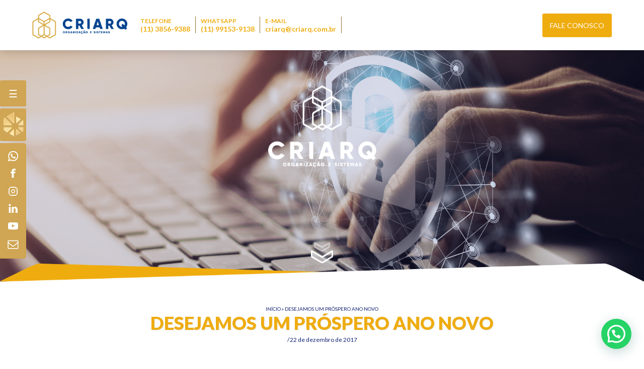

--- FILE ---
content_type: text/html; charset=UTF-8
request_url: https://grupocriarq.com.br/desejamos-um-prospero-ano-novo-2018/
body_size: 13113
content:
<!DOCTYPE HTML>
<html lang="pt">

<head>
    <meta charset="utf-8">

    <meta name="robots" content="ALL" />
    <link rel="shortcut icon" href="https://grupocriarq.com.br/wp-content/themes/grupocriarq/assets/images/favicon.ico" type="image/x-icon">
    <link rel="icon" href="https://grupocriarq.com.br/wp-content/themes/grupocriarq/assets/images/favicon.ico" type="image/x-icon">

    <meta name="generation" content="Wordpress 6.8.2" />
    <link rel="stylesheet" type="text/css" href="https://grupocriarq.com.br/wp-content/themes/grupocriarq/style.css" />
    <link rel="alternate" type="application/rss+xml" title="RSSS 2.0" href="https://grupocriarq.com.br/feed/" />
    <link rel="alternate" type="text/xml" title="RSS .92" href="https://grupocriarq.com.br/feed/rss/" />
    <link rel="alternate" type="application/atom+xml" title="Atom 0.3" href="https://grupocriarq.com.br/feed/atom/" />
    <link rel="pingback" href="https://grupocriarq.com.br/xmlrpc.php" />

    <meta name="viewport" content="width=device-width, initial-scale=1">

    <meta name="adopt-website-id" content="f3d4a393-55a5-4639-b29a-d846ea5432c0" />
    <script src="//tag.goadopt.io/injector.js?website_code=f3d4a393-55a5-4639-b29a-d846ea5432c0" class="adopt-injector"></script>


    <style>
        .grecaptcha-badge {
            display: none;
        }
    </style>

    <!--[if lt IE 9]>
<script src="https://grupocriarq.com.br/wp-content/themes/grupocriarq/assets/js/html5shiv.js"></script>
<script src="https://grupocriarq.com.br/wp-content/themes/grupocriarq/assets/js/css3-mediaqueries.js"></script>
<![endif]-->


    
    <!-- Global site tag (gtag.js) - Google Analytics -->
    <script async src="https://www.googletagmanager.com/gtag/js?id=UA-166645455-1"></script>
    <script>
        window.dataLayer = window.dataLayer || [];

        function gtag() {
            dataLayer.push(arguments);
        }
        gtag('js', new Date());

        gtag('config', 'UA-166645455-1');
    </script>



    <link rel="stylesheet" href="https://grupocriarq.com.br/wp-content/themes/grupocriarq/assets/css/style.min.css?13:49">
    <script src="https://grupocriarq.com.br/wp-content/themes/grupocriarq/assets/js/script.min.js"></script>

    <script src="https://translate.google.com/translate_a/element.js?cb=googleTranslateElementInit"></script>
    <script>
        function ChangeLang(a) {

            var b, elemento = "";
            if (document.createEvent) {
                var c = document.createEvent("HTMLEvents");
                c.initEvent("click", true, true)
            }
            if (a === 'pt') {
                elemento = $(".goog-te-banner-frame:eq(0)").contents().find("button[id*='restore']")
            } else {
                switch (a) {
                    case 'es':
                        b = "Espanhol";
                        break;

                    case 'en':
                        b = "Inglês";
                        break
                }
                elemento = $(".goog-te-menu-frame:eq(0)").contents().find("span:contains('" + b + "')");
            }
            if (elemento.length > 0) {
                if (document.createEvent) {
                    elemento[0].dispatchEvent(c)
                } else {
                    elemento[0].click()
                }
            }
        }


        function googleTranslateElementInit() {
            new google.translate.TranslateElement({
                    pageLanguage: 'pt',
                    autoDisplay: false,
                    includedLanguages: 'de,es,fr,en,it',
                    layout: google.translate.TranslateElement.InlineLayout.SIMPLE
                },
                'google_translate_element');
        }
    </script>


    <meta name='robots' content='index, follow, max-image-preview:large, max-snippet:-1, max-video-preview:-1' />
	<style>img:is([sizes="auto" i], [sizes^="auto," i]) { contain-intrinsic-size: 3000px 1500px }</style>
	
	<!-- This site is optimized with the Yoast SEO plugin v25.8 - https://yoast.com/wordpress/plugins/seo/ -->
	<title>Desejamos Um Próspero Ano Novo - Grupo Criarq</title>
	<link rel="canonical" href="https://grupocriarq.com.br/desejamos-um-prospero-ano-novo-2018/" />
	<meta property="og:locale" content="pt_BR" />
	<meta property="og:type" content="article" />
	<meta property="og:title" content="Desejamos Um Próspero Ano Novo - Grupo Criarq" />
	<meta property="og:description" content="Tivemos um ano marcado por grandes acontecimentos e novas experiências, que ficarão marcadas pela nossa missão de FAZER DO MUNDO UM LUGAR MAIS ORGANIZADO." />
	<meta property="og:url" content="https://grupocriarq.com.br/desejamos-um-prospero-ano-novo-2018/" />
	<meta property="og:site_name" content="Grupo Criarq" />
	<meta property="article:published_time" content="2017-12-22T15:49:00+00:00" />
	<meta property="article:modified_time" content="2025-03-14T14:08:14+00:00" />
	<meta property="og:image" content="https://grupocriarq.com.br/wp-content/uploads/2017/12/Feliz-Ano-Novo-2018-Grupo-Criarq_1-365x239-1.webp" />
	<meta property="og:image:width" content="365" />
	<meta property="og:image:height" content="239" />
	<meta property="og:image:type" content="image/webp" />
	<meta name="author" content="grupocriarq" />
	<meta name="twitter:card" content="summary_large_image" />
	<meta name="twitter:label1" content="Escrito por" />
	<meta name="twitter:data1" content="grupocriarq" />
	<meta name="twitter:label2" content="Est. tempo de leitura" />
	<meta name="twitter:data2" content="1 minuto" />
	<script type="application/ld+json" class="yoast-schema-graph">{"@context":"https://schema.org","@graph":[{"@type":"WebPage","@id":"https://grupocriarq.com.br/desejamos-um-prospero-ano-novo-2018/","url":"https://grupocriarq.com.br/desejamos-um-prospero-ano-novo-2018/","name":"Desejamos Um Próspero Ano Novo - Grupo Criarq","isPartOf":{"@id":"https://grupocriarq.com.br/#website"},"primaryImageOfPage":{"@id":"https://grupocriarq.com.br/desejamos-um-prospero-ano-novo-2018/#primaryimage"},"image":{"@id":"https://grupocriarq.com.br/desejamos-um-prospero-ano-novo-2018/#primaryimage"},"thumbnailUrl":"https://grupocriarq.com.br/wp-content/uploads/2017/12/Feliz-Ano-Novo-2018-Grupo-Criarq_1-365x239-1.webp","datePublished":"2017-12-22T15:49:00+00:00","dateModified":"2025-03-14T14:08:14+00:00","author":{"@id":"https://grupocriarq.com.br/#/schema/person/6c13194b62f2ae92873ffb120f38c9df"},"breadcrumb":{"@id":"https://grupocriarq.com.br/desejamos-um-prospero-ano-novo-2018/#breadcrumb"},"inLanguage":"pt-BR","potentialAction":[{"@type":"ReadAction","target":["https://grupocriarq.com.br/desejamos-um-prospero-ano-novo-2018/"]}]},{"@type":"ImageObject","inLanguage":"pt-BR","@id":"https://grupocriarq.com.br/desejamos-um-prospero-ano-novo-2018/#primaryimage","url":"https://grupocriarq.com.br/wp-content/uploads/2017/12/Feliz-Ano-Novo-2018-Grupo-Criarq_1-365x239-1.webp","contentUrl":"https://grupocriarq.com.br/wp-content/uploads/2017/12/Feliz-Ano-Novo-2018-Grupo-Criarq_1-365x239-1.webp","width":365,"height":239},{"@type":"BreadcrumbList","@id":"https://grupocriarq.com.br/desejamos-um-prospero-ano-novo-2018/#breadcrumb","itemListElement":[{"@type":"ListItem","position":1,"name":"Início","item":"https://grupocriarq.com.br/"},{"@type":"ListItem","position":2,"name":"Desejamos Um Próspero Ano Novo"}]},{"@type":"WebSite","@id":"https://grupocriarq.com.br/#website","url":"https://grupocriarq.com.br/","name":"Grupo Criarq","description":"Só mais um site WordPress","potentialAction":[{"@type":"SearchAction","target":{"@type":"EntryPoint","urlTemplate":"https://grupocriarq.com.br/?s={search_term_string}"},"query-input":{"@type":"PropertyValueSpecification","valueRequired":true,"valueName":"search_term_string"}}],"inLanguage":"pt-BR"},{"@type":"Person","@id":"https://grupocriarq.com.br/#/schema/person/6c13194b62f2ae92873ffb120f38c9df","name":"grupocriarq","image":{"@type":"ImageObject","inLanguage":"pt-BR","@id":"https://grupocriarq.com.br/#/schema/person/image/","url":"https://secure.gravatar.com/avatar/ea03c6d3fbf154de2db610816bf53e721cab927105cc451387d7c32e0bd3e167?s=96&d=mm&r=g","contentUrl":"https://secure.gravatar.com/avatar/ea03c6d3fbf154de2db610816bf53e721cab927105cc451387d7c32e0bd3e167?s=96&d=mm&r=g","caption":"grupocriarq"},"url":"https://grupocriarq.com.br/author/grupocriarq/"}]}</script>
	<!-- / Yoast SEO plugin. -->


<link rel="alternate" type="application/rss+xml" title="Feed de comentários para Grupo Criarq &raquo; Desejamos Um Próspero Ano Novo" href="https://grupocriarq.com.br/desejamos-um-prospero-ano-novo-2018/feed/" />
<script type="text/javascript">
/* <![CDATA[ */
window._wpemojiSettings = {"baseUrl":"https:\/\/s.w.org\/images\/core\/emoji\/16.0.1\/72x72\/","ext":".png","svgUrl":"https:\/\/s.w.org\/images\/core\/emoji\/16.0.1\/svg\/","svgExt":".svg","source":{"concatemoji":"https:\/\/grupocriarq.com.br\/wp-includes\/js\/wp-emoji-release.min.js?ver=6.8.2"}};
/*! This file is auto-generated */
!function(s,n){var o,i,e;function c(e){try{var t={supportTests:e,timestamp:(new Date).valueOf()};sessionStorage.setItem(o,JSON.stringify(t))}catch(e){}}function p(e,t,n){e.clearRect(0,0,e.canvas.width,e.canvas.height),e.fillText(t,0,0);var t=new Uint32Array(e.getImageData(0,0,e.canvas.width,e.canvas.height).data),a=(e.clearRect(0,0,e.canvas.width,e.canvas.height),e.fillText(n,0,0),new Uint32Array(e.getImageData(0,0,e.canvas.width,e.canvas.height).data));return t.every(function(e,t){return e===a[t]})}function u(e,t){e.clearRect(0,0,e.canvas.width,e.canvas.height),e.fillText(t,0,0);for(var n=e.getImageData(16,16,1,1),a=0;a<n.data.length;a++)if(0!==n.data[a])return!1;return!0}function f(e,t,n,a){switch(t){case"flag":return n(e,"\ud83c\udff3\ufe0f\u200d\u26a7\ufe0f","\ud83c\udff3\ufe0f\u200b\u26a7\ufe0f")?!1:!n(e,"\ud83c\udde8\ud83c\uddf6","\ud83c\udde8\u200b\ud83c\uddf6")&&!n(e,"\ud83c\udff4\udb40\udc67\udb40\udc62\udb40\udc65\udb40\udc6e\udb40\udc67\udb40\udc7f","\ud83c\udff4\u200b\udb40\udc67\u200b\udb40\udc62\u200b\udb40\udc65\u200b\udb40\udc6e\u200b\udb40\udc67\u200b\udb40\udc7f");case"emoji":return!a(e,"\ud83e\udedf")}return!1}function g(e,t,n,a){var r="undefined"!=typeof WorkerGlobalScope&&self instanceof WorkerGlobalScope?new OffscreenCanvas(300,150):s.createElement("canvas"),o=r.getContext("2d",{willReadFrequently:!0}),i=(o.textBaseline="top",o.font="600 32px Arial",{});return e.forEach(function(e){i[e]=t(o,e,n,a)}),i}function t(e){var t=s.createElement("script");t.src=e,t.defer=!0,s.head.appendChild(t)}"undefined"!=typeof Promise&&(o="wpEmojiSettingsSupports",i=["flag","emoji"],n.supports={everything:!0,everythingExceptFlag:!0},e=new Promise(function(e){s.addEventListener("DOMContentLoaded",e,{once:!0})}),new Promise(function(t){var n=function(){try{var e=JSON.parse(sessionStorage.getItem(o));if("object"==typeof e&&"number"==typeof e.timestamp&&(new Date).valueOf()<e.timestamp+604800&&"object"==typeof e.supportTests)return e.supportTests}catch(e){}return null}();if(!n){if("undefined"!=typeof Worker&&"undefined"!=typeof OffscreenCanvas&&"undefined"!=typeof URL&&URL.createObjectURL&&"undefined"!=typeof Blob)try{var e="postMessage("+g.toString()+"("+[JSON.stringify(i),f.toString(),p.toString(),u.toString()].join(",")+"));",a=new Blob([e],{type:"text/javascript"}),r=new Worker(URL.createObjectURL(a),{name:"wpTestEmojiSupports"});return void(r.onmessage=function(e){c(n=e.data),r.terminate(),t(n)})}catch(e){}c(n=g(i,f,p,u))}t(n)}).then(function(e){for(var t in e)n.supports[t]=e[t],n.supports.everything=n.supports.everything&&n.supports[t],"flag"!==t&&(n.supports.everythingExceptFlag=n.supports.everythingExceptFlag&&n.supports[t]);n.supports.everythingExceptFlag=n.supports.everythingExceptFlag&&!n.supports.flag,n.DOMReady=!1,n.readyCallback=function(){n.DOMReady=!0}}).then(function(){return e}).then(function(){var e;n.supports.everything||(n.readyCallback(),(e=n.source||{}).concatemoji?t(e.concatemoji):e.wpemoji&&e.twemoji&&(t(e.twemoji),t(e.wpemoji)))}))}((window,document),window._wpemojiSettings);
/* ]]> */
</script>

<style id='wp-emoji-styles-inline-css' type='text/css'>

	img.wp-smiley, img.emoji {
		display: inline !important;
		border: none !important;
		box-shadow: none !important;
		height: 1em !important;
		width: 1em !important;
		margin: 0 0.07em !important;
		vertical-align: -0.1em !important;
		background: none !important;
		padding: 0 !important;
	}
</style>
<link rel='stylesheet' id='wp-block-library-css' href='https://grupocriarq.com.br/wp-includes/css/dist/block-library/style.min.css?ver=6.8.2' type='text/css' media='all' />
<style id='classic-theme-styles-inline-css' type='text/css'>
/*! This file is auto-generated */
.wp-block-button__link{color:#fff;background-color:#32373c;border-radius:9999px;box-shadow:none;text-decoration:none;padding:calc(.667em + 2px) calc(1.333em + 2px);font-size:1.125em}.wp-block-file__button{background:#32373c;color:#fff;text-decoration:none}
</style>
<style id='global-styles-inline-css' type='text/css'>
:root{--wp--preset--aspect-ratio--square: 1;--wp--preset--aspect-ratio--4-3: 4/3;--wp--preset--aspect-ratio--3-4: 3/4;--wp--preset--aspect-ratio--3-2: 3/2;--wp--preset--aspect-ratio--2-3: 2/3;--wp--preset--aspect-ratio--16-9: 16/9;--wp--preset--aspect-ratio--9-16: 9/16;--wp--preset--color--black: #000000;--wp--preset--color--cyan-bluish-gray: #abb8c3;--wp--preset--color--white: #ffffff;--wp--preset--color--pale-pink: #f78da7;--wp--preset--color--vivid-red: #cf2e2e;--wp--preset--color--luminous-vivid-orange: #ff6900;--wp--preset--color--luminous-vivid-amber: #fcb900;--wp--preset--color--light-green-cyan: #7bdcb5;--wp--preset--color--vivid-green-cyan: #00d084;--wp--preset--color--pale-cyan-blue: #8ed1fc;--wp--preset--color--vivid-cyan-blue: #0693e3;--wp--preset--color--vivid-purple: #9b51e0;--wp--preset--gradient--vivid-cyan-blue-to-vivid-purple: linear-gradient(135deg,rgba(6,147,227,1) 0%,rgb(155,81,224) 100%);--wp--preset--gradient--light-green-cyan-to-vivid-green-cyan: linear-gradient(135deg,rgb(122,220,180) 0%,rgb(0,208,130) 100%);--wp--preset--gradient--luminous-vivid-amber-to-luminous-vivid-orange: linear-gradient(135deg,rgba(252,185,0,1) 0%,rgba(255,105,0,1) 100%);--wp--preset--gradient--luminous-vivid-orange-to-vivid-red: linear-gradient(135deg,rgba(255,105,0,1) 0%,rgb(207,46,46) 100%);--wp--preset--gradient--very-light-gray-to-cyan-bluish-gray: linear-gradient(135deg,rgb(238,238,238) 0%,rgb(169,184,195) 100%);--wp--preset--gradient--cool-to-warm-spectrum: linear-gradient(135deg,rgb(74,234,220) 0%,rgb(151,120,209) 20%,rgb(207,42,186) 40%,rgb(238,44,130) 60%,rgb(251,105,98) 80%,rgb(254,248,76) 100%);--wp--preset--gradient--blush-light-purple: linear-gradient(135deg,rgb(255,206,236) 0%,rgb(152,150,240) 100%);--wp--preset--gradient--blush-bordeaux: linear-gradient(135deg,rgb(254,205,165) 0%,rgb(254,45,45) 50%,rgb(107,0,62) 100%);--wp--preset--gradient--luminous-dusk: linear-gradient(135deg,rgb(255,203,112) 0%,rgb(199,81,192) 50%,rgb(65,88,208) 100%);--wp--preset--gradient--pale-ocean: linear-gradient(135deg,rgb(255,245,203) 0%,rgb(182,227,212) 50%,rgb(51,167,181) 100%);--wp--preset--gradient--electric-grass: linear-gradient(135deg,rgb(202,248,128) 0%,rgb(113,206,126) 100%);--wp--preset--gradient--midnight: linear-gradient(135deg,rgb(2,3,129) 0%,rgb(40,116,252) 100%);--wp--preset--font-size--small: 13px;--wp--preset--font-size--medium: 20px;--wp--preset--font-size--large: 36px;--wp--preset--font-size--x-large: 42px;--wp--preset--spacing--20: 0.44rem;--wp--preset--spacing--30: 0.67rem;--wp--preset--spacing--40: 1rem;--wp--preset--spacing--50: 1.5rem;--wp--preset--spacing--60: 2.25rem;--wp--preset--spacing--70: 3.38rem;--wp--preset--spacing--80: 5.06rem;--wp--preset--shadow--natural: 6px 6px 9px rgba(0, 0, 0, 0.2);--wp--preset--shadow--deep: 12px 12px 50px rgba(0, 0, 0, 0.4);--wp--preset--shadow--sharp: 6px 6px 0px rgba(0, 0, 0, 0.2);--wp--preset--shadow--outlined: 6px 6px 0px -3px rgba(255, 255, 255, 1), 6px 6px rgba(0, 0, 0, 1);--wp--preset--shadow--crisp: 6px 6px 0px rgba(0, 0, 0, 1);}:where(.is-layout-flex){gap: 0.5em;}:where(.is-layout-grid){gap: 0.5em;}body .is-layout-flex{display: flex;}.is-layout-flex{flex-wrap: wrap;align-items: center;}.is-layout-flex > :is(*, div){margin: 0;}body .is-layout-grid{display: grid;}.is-layout-grid > :is(*, div){margin: 0;}:where(.wp-block-columns.is-layout-flex){gap: 2em;}:where(.wp-block-columns.is-layout-grid){gap: 2em;}:where(.wp-block-post-template.is-layout-flex){gap: 1.25em;}:where(.wp-block-post-template.is-layout-grid){gap: 1.25em;}.has-black-color{color: var(--wp--preset--color--black) !important;}.has-cyan-bluish-gray-color{color: var(--wp--preset--color--cyan-bluish-gray) !important;}.has-white-color{color: var(--wp--preset--color--white) !important;}.has-pale-pink-color{color: var(--wp--preset--color--pale-pink) !important;}.has-vivid-red-color{color: var(--wp--preset--color--vivid-red) !important;}.has-luminous-vivid-orange-color{color: var(--wp--preset--color--luminous-vivid-orange) !important;}.has-luminous-vivid-amber-color{color: var(--wp--preset--color--luminous-vivid-amber) !important;}.has-light-green-cyan-color{color: var(--wp--preset--color--light-green-cyan) !important;}.has-vivid-green-cyan-color{color: var(--wp--preset--color--vivid-green-cyan) !important;}.has-pale-cyan-blue-color{color: var(--wp--preset--color--pale-cyan-blue) !important;}.has-vivid-cyan-blue-color{color: var(--wp--preset--color--vivid-cyan-blue) !important;}.has-vivid-purple-color{color: var(--wp--preset--color--vivid-purple) !important;}.has-black-background-color{background-color: var(--wp--preset--color--black) !important;}.has-cyan-bluish-gray-background-color{background-color: var(--wp--preset--color--cyan-bluish-gray) !important;}.has-white-background-color{background-color: var(--wp--preset--color--white) !important;}.has-pale-pink-background-color{background-color: var(--wp--preset--color--pale-pink) !important;}.has-vivid-red-background-color{background-color: var(--wp--preset--color--vivid-red) !important;}.has-luminous-vivid-orange-background-color{background-color: var(--wp--preset--color--luminous-vivid-orange) !important;}.has-luminous-vivid-amber-background-color{background-color: var(--wp--preset--color--luminous-vivid-amber) !important;}.has-light-green-cyan-background-color{background-color: var(--wp--preset--color--light-green-cyan) !important;}.has-vivid-green-cyan-background-color{background-color: var(--wp--preset--color--vivid-green-cyan) !important;}.has-pale-cyan-blue-background-color{background-color: var(--wp--preset--color--pale-cyan-blue) !important;}.has-vivid-cyan-blue-background-color{background-color: var(--wp--preset--color--vivid-cyan-blue) !important;}.has-vivid-purple-background-color{background-color: var(--wp--preset--color--vivid-purple) !important;}.has-black-border-color{border-color: var(--wp--preset--color--black) !important;}.has-cyan-bluish-gray-border-color{border-color: var(--wp--preset--color--cyan-bluish-gray) !important;}.has-white-border-color{border-color: var(--wp--preset--color--white) !important;}.has-pale-pink-border-color{border-color: var(--wp--preset--color--pale-pink) !important;}.has-vivid-red-border-color{border-color: var(--wp--preset--color--vivid-red) !important;}.has-luminous-vivid-orange-border-color{border-color: var(--wp--preset--color--luminous-vivid-orange) !important;}.has-luminous-vivid-amber-border-color{border-color: var(--wp--preset--color--luminous-vivid-amber) !important;}.has-light-green-cyan-border-color{border-color: var(--wp--preset--color--light-green-cyan) !important;}.has-vivid-green-cyan-border-color{border-color: var(--wp--preset--color--vivid-green-cyan) !important;}.has-pale-cyan-blue-border-color{border-color: var(--wp--preset--color--pale-cyan-blue) !important;}.has-vivid-cyan-blue-border-color{border-color: var(--wp--preset--color--vivid-cyan-blue) !important;}.has-vivid-purple-border-color{border-color: var(--wp--preset--color--vivid-purple) !important;}.has-vivid-cyan-blue-to-vivid-purple-gradient-background{background: var(--wp--preset--gradient--vivid-cyan-blue-to-vivid-purple) !important;}.has-light-green-cyan-to-vivid-green-cyan-gradient-background{background: var(--wp--preset--gradient--light-green-cyan-to-vivid-green-cyan) !important;}.has-luminous-vivid-amber-to-luminous-vivid-orange-gradient-background{background: var(--wp--preset--gradient--luminous-vivid-amber-to-luminous-vivid-orange) !important;}.has-luminous-vivid-orange-to-vivid-red-gradient-background{background: var(--wp--preset--gradient--luminous-vivid-orange-to-vivid-red) !important;}.has-very-light-gray-to-cyan-bluish-gray-gradient-background{background: var(--wp--preset--gradient--very-light-gray-to-cyan-bluish-gray) !important;}.has-cool-to-warm-spectrum-gradient-background{background: var(--wp--preset--gradient--cool-to-warm-spectrum) !important;}.has-blush-light-purple-gradient-background{background: var(--wp--preset--gradient--blush-light-purple) !important;}.has-blush-bordeaux-gradient-background{background: var(--wp--preset--gradient--blush-bordeaux) !important;}.has-luminous-dusk-gradient-background{background: var(--wp--preset--gradient--luminous-dusk) !important;}.has-pale-ocean-gradient-background{background: var(--wp--preset--gradient--pale-ocean) !important;}.has-electric-grass-gradient-background{background: var(--wp--preset--gradient--electric-grass) !important;}.has-midnight-gradient-background{background: var(--wp--preset--gradient--midnight) !important;}.has-small-font-size{font-size: var(--wp--preset--font-size--small) !important;}.has-medium-font-size{font-size: var(--wp--preset--font-size--medium) !important;}.has-large-font-size{font-size: var(--wp--preset--font-size--large) !important;}.has-x-large-font-size{font-size: var(--wp--preset--font-size--x-large) !important;}
:where(.wp-block-post-template.is-layout-flex){gap: 1.25em;}:where(.wp-block-post-template.is-layout-grid){gap: 1.25em;}
:where(.wp-block-columns.is-layout-flex){gap: 2em;}:where(.wp-block-columns.is-layout-grid){gap: 2em;}
:root :where(.wp-block-pullquote){font-size: 1.5em;line-height: 1.6;}
</style>
<link rel='stylesheet' id='contact-form-7-css' href='https://grupocriarq.com.br/wp-content/plugins/contact-form-7/includes/css/styles.css?ver=6.1.1' type='text/css' media='all' />
<link rel="https://api.w.org/" href="https://grupocriarq.com.br/wp-json/" /><link rel="alternate" title="JSON" type="application/json" href="https://grupocriarq.com.br/wp-json/wp/v2/posts/245" /><link rel="EditURI" type="application/rsd+xml" title="RSD" href="https://grupocriarq.com.br/xmlrpc.php?rsd" />
<meta name="generator" content="WordPress 6.8.2" />
<link rel='shortlink' href='https://grupocriarq.com.br/?p=245' />
<link rel="alternate" title="oEmbed (JSON)" type="application/json+oembed" href="https://grupocriarq.com.br/wp-json/oembed/1.0/embed?url=https%3A%2F%2Fgrupocriarq.com.br%2Fdesejamos-um-prospero-ano-novo-2018%2F" />
<link rel="alternate" title="oEmbed (XML)" type="text/xml+oembed" href="https://grupocriarq.com.br/wp-json/oembed/1.0/embed?url=https%3A%2F%2Fgrupocriarq.com.br%2Fdesejamos-um-prospero-ano-novo-2018%2F&#038;format=xml" />
<!-- Google Tag Manager -->
<script>(function(w,d,s,l,i){w[l]=w[l]||[];w[l].push({'gtm.start':
new Date().getTime(),event:'gtm.js'});var f=d.getElementsByTagName(s)[0],
j=d.createElement(s),dl=l!='dataLayer'?'&l='+l:'';j.async=true;j.src=
'https://www.googletagmanager.com/gtm.js?id='+i+dl;f.parentNode.insertBefore(j,f);
})(window,document,'script','dataLayer','GTM-P4TQGCC2');</script>
<!-- End Google Tag Manager -->
    <script>
        $(window).scroll(function() {
            var scroll = $(window).scrollTop();

            if (scroll >= 150) {
                $(".fixeHeader, .headerLogoHome, .headerLogo, body").addClass("mostrarFixo");
            } else {
                $(".fixeHeader, .headerLogoHome, .headerLogo, body").removeClass("mostrarFixo");
            }
        });

        $(document).ready(function() {

            //var elmnt = document.getElementById("contentBanner");
            //var height = elmnt.clientHeight;
            //$('.contentBanner').height(height)
        });
    </script>



</head>

<body class="">

    <div class="fixeHeader">
        <div class="contentSite">

            <div class="logoFixo">
                <a href="https://grupocriarq.com.br/"></a>
            </div>

            <p class="telTop">
                <strong>TELEFONE</strong><br />
                <a href="tel:1138569388">(11) 3856-9388</a>
            </p>
            <p class="telTop">
                <strong>WHATSAPP</strong><br />
                <a href="https://api.whatsapp.com/send?1=pt_BR&phone=5511991539138&text=Oá, estive no site da Criarq e gostaria de mais informações." target="_blank">(11) 99153-9138</a>
            </p>

            <p class="emailTop">
                <strong>E-MAIL</strong><br />
                <a href="mailto:criarq@criarq.com.br">criarq@criarq.com.br</a>
            </p>

            <div class="btFaleHeader transition">
                <a href="https://grupocriarq.com.br/contato/">FALE CONOSCO</a>
            </div>
        </div>
    </div><!-- end contentSite -->



    
    

    
        <div class="bgPagesHeader" >

            <div class="headerLogoHome">

                <div class="contentLogo transition">
                    <div class="logo                 " >

                        <a href="https://grupocriarq.com.br/"></a>
                    </div><!-- end logo -->

                    
                </div><!-- contentLogo -->

                <div class="btMenuHeader menu_btn transition radius">&#9776;</div>

            </div><!-- end headerLogoHome-->


            <div class="btScrollDown wow bounce" data-wow-iteration="infinite">
                <a style="cursor:pointer; display:block;" onclick="$('html,body').animate({scrollTop: $('#scrollContent').offset().top}, 2000);">
                    <img src="https://grupocriarq.com.br/wp-content/themes/grupocriarq/assets/images/ico-scroll-down.png" alt="Descer" class="bounce"></a>
            </div><!-- end btScrollDown -->


            <img src="https://grupocriarq.com.br/wp-content/themes/grupocriarq/assets/images/efect-banner.png" alt="efectBanner" class="efectBanner" />
        </div><!-- end bgPagesHeader -->

    

    <header id="SideHeader">

        <div class="toggle-nav menu_btn transition radius">&#9776;</div>

        <div class="btSolarq transition radius"><a href="https://grupocriarq.com.br/solarq/"></a></div>

        <div class="redesSociais redessociaisheader">
            <a href="https://api.whatsapp.com/send?1=pt_BR&phone=5511991539138&text=Olá estive no site da Criarq e gostaria de mais informações." target="_blank" class="btWhatsApp transition radius"></a>
            <a href="https://www.facebook.com/grupocriarq/" target="_blank" class="btFacebook transition radius"></a>
            <a href="https://www.instagram.com/grupocriarq/" target="_blank" class="btInstagram transition radius"></a>
            <a href="https://www.linkedin.com/company/10980153/" target="_blank" class="btLinkedin transition radius"></a>
            <a href="https://www.youtube.com/@grupocriarq-organizacaoesi4665" target="_blank" class="btYoutube transition radius"></a>
            <a href="mailto:criarq@criarq.com.br" class="btEmail transition radius"></a>
            <!--<a href="#" target="_blank" class="btSearch transition radius"></a>-->
        </div><!-- end redesSociais -->

    </header>


    <div class="bgMenu"></div>

    <nav class="menu transition">

        <img src="https://grupocriarq.com.br/wp-content/themes/grupocriarq/assets/images/logo-h.png" alt="Criarq" class="logoMenu" />
        <div class="headerNav">
            <div class="bt_close menu_btn transition radius">X</div>
        </div><!-- end headerNav -->

        <div class="contentMenu">

            
            <div class="btSolarqMenu transition radius">
                <a href="https://grupocriarq.com.br/solarq/">SOLARQ</a>
            </div><!-- end btAreaDocliente -->

            <div class="btBuscarMenu search_btn transition radius">
                <strong> Como podemos ajudar?</strong>
            </div><!-- end btBuscarMenu -->

            <div class="menuSide">

                <nav id="main-nav" class="menu-principal-container"><ul id="main-menu" class="sm sm-blue"><li id="menu-item-159" class="menu-item menu-item-type-post_type menu-item-object-page menu-item-home menu-item-159"><a href="https://grupocriarq.com.br/">Home</a></li>
<li id="menu-item-286" class="menu-item menu-item-type-post_type menu-item-object-page menu-item-286"><a href="https://grupocriarq.com.br/quem-somos/">Quem somos</a></li>
<li id="menu-item-287" class="menu-item menu-item-type-post_type menu-item-object-page menu-item-287"><a href="https://grupocriarq.com.br/nosso-proposito/">Nosso propósito</a></li>
<li id="menu-item-501" class="menu-item menu-item-type-custom menu-item-object-custom menu-item-has-children menu-item-501"><a href="#">Produtos e Soluções</a>
<ul class="sub-menu">
	<li id="menu-item-502" class="menu-item menu-item-type-post_type menu-item-object-page menu-item-502"><a href="https://grupocriarq.com.br/solarq/">Solarq &#8211; Gestão de arquivos digitais</a></li>
	<li id="menu-item-317" class="menu-item menu-item-type-post_type menu-item-object-page menu-item-317"><a href="https://grupocriarq.com.br/sgep/">SGEP &#8211; Gestão de Fluxos</a></li>
	<li id="menu-item-306" class="menu-item menu-item-type-post_type menu-item-object-page menu-item-306"><a href="https://grupocriarq.com.br/sged/">SGED &#8211; Gestão de Arquivos Físicos</a></li>
	<li id="menu-item-730" class="menu-item menu-item-type-post_type menu-item-object-post menu-item-730"><a href="https://grupocriarq.com.br/certificado-digital/">Certificado Digital</a></li>
	<li id="menu-item-478" class="menu-item menu-item-type-post_type menu-item-object-page menu-item-478"><a href="https://grupocriarq.com.br/consultoria-documental/">Consultoria</a></li>
</ul>
</li>
<li id="menu-item-367" class="menu-item menu-item-type-post_type menu-item-object-page menu-item-367"><a href="https://grupocriarq.com.br/sustentabilidade/">Sustentabilidade</a></li>
<li id="menu-item-577" class="menu-item menu-item-type-custom menu-item-object-custom menu-item-577"><a href="https://grupocriarq.com.br/quem-somos/#etica">Código de Ética e Conduta</a></li>
<li id="menu-item-435" class="menu-item menu-item-type-custom menu-item-object-custom menu-item-home menu-item-435"><a href="https://grupocriarq.com.br/#clientes">Clientes</a></li>
<li id="menu-item-160" class="menu-item menu-item-type-post_type menu-item-object-page menu-item-160"><a href="https://grupocriarq.com.br/blog/">Blog</a></li>
<li id="menu-item-868" class="menu-item menu-item-type-post_type menu-item-object-page menu-item-868"><a href="https://grupocriarq.com.br/contato/">Contato</a></li>
</ul></nav>
            </div>


            <div class="clear"></div>


            

        </div><!-- end contentMenu -->
    </nav>

     <div id="scrollContent"></div> 

        <div class="clear"></div>

        <div class="title">
    <div class="contentSite">
        <p id="breadcrumbs"><span><span><a href="https://grupocriarq.com.br/">Início</a></span> » <span class="breadcrumb_last" aria-current="page">Desejamos Um Próspero Ano Novo</span></span></p>        <h1>Desejamos Um Próspero Ano Novo</h1>
        <div class="infoTitlePost"><li>22 de dezembro de 2017 </li> </div>
    </div><!-- end contentSite -->
</div><!-- title -->
        <div class="clear lineLight"></div>

        <div class="main">
            <div class="contentSite">
                
                <div class="post" id="page245">

                    <div class="entry">
                        <img src="https://grupocriarq.com.br/wp-content/uploads/2017/12/Feliz-Ano-Novo-2018-Grupo-Criarq_1-365x239-1.webp" alt="Desejamos Um Próspero Ano Novo" class="thumbpage">                        
<p>Tivemos um ano marcado por grandes acontecimentos e novas experiências, que ficarão marcadas pela nossa missão de&nbsp;<strong>FAZER DO MUNDO UM LUGAR MAIS ORGANIZADO</strong>. Agradecemos a todos colaboradores, clientes e fornecedores por fazerem parte dessa história e por acreditarem no nosso trabalho.</p>



<h3 class="wp-block-heading"><strong>GRATIDÃO POR MAIS ESSE ANO!</strong></h3>



<p><strong>Que&nbsp;2018&nbsp;venha repleto de mais conquistas e muito sucesso.</strong></p>



<p>» Veja Também:</p>



<ul class="wp-block-list"><li><a href="https://grupocriarq.com.br/melhor-empresa-de-gestao-documental/" target="_blank" rel="noreferrer noopener">Melhor Empresa de Gestão Documental</a></li><li><a href="https://grupocriarq.com.br/brazil-quality-summit-2017/" target="_blank" rel="noreferrer noopener">Brasil Quality Summit 2017</a></li><li><a href="https://grupocriarq.com.br/quais-os-beneficios-do-ged/" target="_blank" rel="noreferrer noopener">Você sabe os benefícios de um sistema GED?</a></li><li><a href="https://grupocriarq.com.br/historia-da-computacao-em-nuvem/" target="_blank" rel="noreferrer noopener">História da Computação em Nuvem Sistema</a></li><li><a href="https://grupocriarq.com.br/gestao-de-documentos-x-guarda-de-documentos/">Gestão de Documentos x Guarda de Documentos</a></li><li><a href="https://grupocriarq.com.br/curso-ged/" target="_blank" rel="noreferrer noopener">Curso GED na Criarq</a></li></ul>
                    </div><!-- end entry -->

                    <div class="tagsContent">
                                            </div><!-- end tagsContent -->

                    <div class="clear"></div>

                    <div class="PrevPost">
                        <h4>ANTERIOR</h4>
                        <strong><a href="https://grupocriarq.com.br/latin-american-quality-awards-2016/" rel="prev">Latin American Quality Awards – 2016</a></strong>                    </div>

                    <div class="nextPost">
                        <h4>PRÓXIMO</h4>
                        <strong><a href="https://grupocriarq.com.br/o-que-esperar-de-2018-na-criarq/" rel="next">O que esperar de 2018 na Criarq?</a></strong>                    </div>

                    <div class="clear"></div>

                    
                </div><!-- post -->

                <div class="sideBar">
                    	<div id="sidebar" role="complementary">
		<ul>
			<li id="text-2" class="widget widget_text">			<div class="textwidget"><div id="fb-root"></div>
<p><script async defer crossorigin="anonymous" src="https://connect.facebook.net/pt_BR/sdk.js#xfbml=1&#038;version=v5.0"></script></p>
<div class="fb-page" data-href="https://www.facebook.com/grupocriarq" data-tabs="timeline" data-width="" data-height="" data-small-header="false" data-adapt-container-width="true" data-hide-cover="false" data-show-facepile="true">
<blockquote cite="https://www.facebook.com/grupocriarq" class="fb-xfbml-parse-ignore"><p><a href="https://www.facebook.com/grupocriarq">Grupo Criarq</a></p></blockquote>
</div>
</div>
		</li><li id="text-3" class="widget widget_text">			<div class="textwidget"><div class="btBaixaE"><a href="https://grupocriarq.com.br/quem-somos/#etica"><img decoding="async" src="https://grupocriarq.com.br/wp-content/themes/grupocriarq/assets/images/img-e-book.png" alt="E-book" /></p>
<div class="clear"></div>
<p>ÉTICA E CONDUTA<span>BAIXE NOSSO E-BOOK</span></a></div>
</div>
		</li>		</ul>
	</div>
                </div><!-- end sideBar -->

            </div><!-- end contentSite -->
        </div><!-- end main -->



     <a name="newsletter"></a>
    <div class="bxNewsletterFooter">
    <div class="contentSite">
    	<h3>NEWSLETTER<br/> <span>Receba nossas novidades</span></h3>
        
        <div class="formNewsFooter radius">
        	
<div class="wpcf7 no-js" id="wpcf7-f845-o1" lang="pt-BR" dir="ltr" data-wpcf7-id="845">
<div class="screen-reader-response"><p role="status" aria-live="polite" aria-atomic="true"></p> <ul></ul></div>
<form action="/desejamos-um-prospero-ano-novo-2018/#wpcf7-f845-o1" method="post" class="wpcf7-form init" aria-label="Formulários de contato" novalidate="novalidate" data-status="init">
<fieldset class="hidden-fields-container"><input type="hidden" name="_wpcf7" value="845" /><input type="hidden" name="_wpcf7_version" value="6.1.1" /><input type="hidden" name="_wpcf7_locale" value="pt_BR" /><input type="hidden" name="_wpcf7_unit_tag" value="wpcf7-f845-o1" /><input type="hidden" name="_wpcf7_container_post" value="0" /><input type="hidden" name="_wpcf7_posted_data_hash" value="" /><input type="hidden" name="_wpcf7_recaptcha_response" value="" />
</fieldset>
<p><label class="campoNome"><span class="wpcf7-form-control-wrap" data-name="your-name"><input size="40" maxlength="400" class="wpcf7-form-control wpcf7-text wpcf7-validates-as-required" autocomplete="name" aria-required="true" aria-invalid="false" placeholder="Nome" value="" type="text" name="your-name" /></span></label><label class="campoEmail"><span class="wpcf7-form-control-wrap" data-name="your-email"><input size="40" maxlength="400" class="wpcf7-form-control wpcf7-email wpcf7-validates-as-required wpcf7-text wpcf7-validates-as-email" autocomplete="email" aria-required="true" aria-invalid="false" placeholder="E-mail" value="" type="email" name="your-email" /></span> </label>[wpcaptcha wpcaptcha-760]<input class="wpcf7-form-control wpcf7-submit has-spinner" type="submit" value="Cadastrar-se" />
</p><p style="display: none !important;" class="akismet-fields-container" data-prefix="_wpcf7_ak_"><label>&#916;<textarea name="_wpcf7_ak_hp_textarea" cols="45" rows="8" maxlength="100"></textarea></label><input type="hidden" id="ak_js_1" name="_wpcf7_ak_js" value="236"/><script>document.getElementById( "ak_js_1" ).setAttribute( "value", ( new Date() ).getTime() );</script></p><div class="wpcf7-response-output" aria-hidden="true"></div>
</form>
</div>
        </div>
    </div><!-- end contentSite -->
</div>

     
     <footer class="footer">

		<div class="contentSite">
        
        	<div class="leftFooter">
            <div class="logoFooter">
            	<a href="https://grupocriarq.com.br/"><img src="https://grupocriarq.com.br/wp-content/themes/grupocriarq/assets/images/logo-h.png" alt="Criarq" /></a>
            </div><!-- end logoFooter -->

            <div class="redessociaisfooter">
                <a href="https://www.facebook.com/grupocriarq" target="_blank" class="btFacebook transition"></a>
                <a href="https://www.instagram.com/grupocriarq/" target="_blank" class="btInstagram transition"></a>
                <a href="https://www.linkedin.com/company/10980153/" target="_blank" class="btLinkedin transition"></a>
                <a href="https://www.youtube.com/@grupocriarq-organizacaoesi4665" target="_blank" class="btYoutube transition"></a>
            </div><!-- end redesSociais -->
			</div><!-- end leftFooter -->

        
            <div class="menuFooter"> 
            	<ul>                   
                    <li><a href="https://grupocriarq.com.br/">Home</a></li>
                    <li><a href="https://grupocriarq.com.br/quem-somos/">Quem somos</a></li>
                    <li><a href="https://grupocriarq.com.br/nosso-proposito/">Nosso propósito</a></li>
                    <li><a href="https://grupocriarq.com.br/sustentabilidade/">Sustentabilidade</a></li>
                    <li><a href="https://grupocriarq.com.br/quem-somos/?#etica">Código de Ética e Conduta</a></li>
                    <li><a href="https://grupocriarq.com.br/?#clientes">Clientes</a></li>
                    <li><a href="https://grupocriarq.com.br/blog/">Blog</a></li>
                    <li><a href="https://grupocriarq.com.br/contato/">Contato</a></li>
                </ul>
                
           </div>
           
           <div class="menuFooter"> 
            	<ul>                                      
                    <li><a href="https://grupocriarq.com.br/solarq/">SOLARQ - Gestão de Arquivos Digitais</a></li>
                    <li><a href="https://grupocriarq.com.br/sgep/">SGEP - Gestão de Fluxos</a></li>
                    <li><a href="https://grupocriarq.com.br/sged/">SGED - Gestão de Arquivos Físicos</a></li>
                    <li><a href="https://grupocriarq.com.br/certificado-digital/">Certificado Digital</a></li>                    
                    <li><a href="https://grupocriarq.com.br/consultoria-documental/">Consultoria</a></li>
                </ul>
           </div>
                
                
                <div class="contatoFooter">
                    <p>
                    <strong>E-MAIL</strong><br/>
                    <a href="mailto:criarq@criarq.com.br">criarq@criarq.com.br</a>   
                    <br/><br/>
                    <strong>TELEFONE</strong><br/>
                    <a href="tel:1138569388">(11) 3856-9388</a>
                    </p>
                </div><!-- end contatoFooter -->
                            
            </div><!-- end contentSite -->
            
            <div class="clear clearlineBlue"></div>
                
            <div class="contentSite">    
                <div class="copyright">
                    <p><span>Copyright 2020</span> - <span>Todos os direitos reservados</span></p>
                    <a href="https://www.allurecomunicacao.com.br" target="_blank" class="allure"></a>
                </div>
            </div><!-- end contentSite -->
            
     </footer>
        <div class="whatsappLeft">
        	<a href="https://api.whatsapp.com/send?phone=5511991539138&text=Ol%C3%A1%20estive%20no%20site%20da%20Criarq%20e%20gostaria%20de%20mais%20informa%C3%A7%C3%B5es." target="_blank"></a>
        </div><!-- end whatsappLeft -->
        
<script type="speculationrules">
{"prefetch":[{"source":"document","where":{"and":[{"href_matches":"\/*"},{"not":{"href_matches":["\/wp-*.php","\/wp-admin\/*","\/wp-content\/uploads\/*","\/wp-content\/*","\/wp-content\/plugins\/*","\/wp-content\/themes\/grupocriarq\/*","\/*\\?(.+)"]}},{"not":{"selector_matches":"a[rel~=\"nofollow\"]"}},{"not":{"selector_matches":".no-prefetch, .no-prefetch a"}}]},"eagerness":"conservative"}]}
</script>
<script type="text/javascript" src="https://grupocriarq.com.br/wp-includes/js/dist/hooks.min.js?ver=4d63a3d491d11ffd8ac6" id="wp-hooks-js"></script>
<script type="text/javascript" src="https://grupocriarq.com.br/wp-includes/js/dist/i18n.min.js?ver=5e580eb46a90c2b997e6" id="wp-i18n-js"></script>
<script type="text/javascript" id="wp-i18n-js-after">
/* <![CDATA[ */
wp.i18n.setLocaleData( { 'text direction\u0004ltr': [ 'ltr' ] } );
/* ]]> */
</script>
<script type="text/javascript" src="https://grupocriarq.com.br/wp-content/plugins/contact-form-7/includes/swv/js/index.js?ver=6.1.1" id="swv-js"></script>
<script type="text/javascript" id="contact-form-7-js-translations">
/* <![CDATA[ */
( function( domain, translations ) {
	var localeData = translations.locale_data[ domain ] || translations.locale_data.messages;
	localeData[""].domain = domain;
	wp.i18n.setLocaleData( localeData, domain );
} )( "contact-form-7", {"translation-revision-date":"2025-05-19 13:41:20+0000","generator":"GlotPress\/4.0.1","domain":"messages","locale_data":{"messages":{"":{"domain":"messages","plural-forms":"nplurals=2; plural=n > 1;","lang":"pt_BR"},"Error:":["Erro:"]}},"comment":{"reference":"includes\/js\/index.js"}} );
/* ]]> */
</script>
<script type="text/javascript" id="contact-form-7-js-before">
/* <![CDATA[ */
var wpcf7 = {
    "api": {
        "root": "https:\/\/grupocriarq.com.br\/wp-json\/",
        "namespace": "contact-form-7\/v1"
    },
    "cached": 1
};
/* ]]> */
</script>
<script type="text/javascript" src="https://grupocriarq.com.br/wp-content/plugins/contact-form-7/includes/js/index.js?ver=6.1.1" id="contact-form-7-js"></script>
<script type="text/javascript" src="https://www.google.com/recaptcha/api.js?render=6LdC0IwqAAAAAPkktwPHZAov5mOWpXe7Z3Qk9EX-&amp;ver=3.0" id="google-recaptcha-js"></script>
<script type="text/javascript" src="https://grupocriarq.com.br/wp-includes/js/dist/vendor/wp-polyfill.min.js?ver=3.15.0" id="wp-polyfill-js"></script>
<script type="text/javascript" id="wpcf7-recaptcha-js-before">
/* <![CDATA[ */
var wpcf7_recaptcha = {
    "sitekey": "6LdC0IwqAAAAAPkktwPHZAov5mOWpXe7Z3Qk9EX-",
    "actions": {
        "homepage": "homepage",
        "contactform": "contactform"
    }
};
/* ]]> */
</script>
<script type="text/javascript" src="https://grupocriarq.com.br/wp-content/plugins/contact-form-7/modules/recaptcha/index.js?ver=6.1.1" id="wpcf7-recaptcha-js"></script>
<script defer type="text/javascript" src="https://grupocriarq.com.br/wp-content/plugins/akismet/_inc/akismet-frontend.js?ver=1756726125" id="akismet-frontend-js"></script>

<script>

 $( function() {
    
  $.widget( "custom.catcomplete", $.ui.autocomplete, {
      _create: function() {
        this._super();
        this.widget().menu( "option", "items", "> :not(.ui-autocomplete-category)" );
      },
      _renderMenu: function( ul, items ) {
        var that = this,
          currentCategory = "";
        $.each( items, function( index, item ) {
          var li;
          if ( item.category != currentCategory ) {
            ul.append( "<li class='ui-autocomplete-category'>" + item.category + "</li>" );
            currentCategory = item.category;
          }
          li = that._renderItemData( ul, item );
          if ( item.category ) {
            li.attr( "aria-label", item.category + " : " + item.label );
          }
        });
      }
    });
	
	var source = [ 
	

				 { value: "https://grupocriarq.com.br/quem-somos/#diferenciais", label: "Agilidade"},
{ value: "https://grupocriarq.com.br/gestao-de-arquivos-fisicos/#inicio", label: "Armazenagem de documentos"},
{ value: "https://grupocriarq.com.br/gestao-de-arquivos-fisicos/#gerenciamento", label: "Arquivamento"},
{ value: "https://grupocriarq.com.br/gestao-de-arquivos-fisicos/#gerenciamento", label: "Arquivamento de documentos"},
{ value: "https://grupocriarq.com.br/gestao-de-documentos-x-guarda-de-documentos/", label: "Arquivo morto"},
{ value: "https://grupocriarq.com.br/consultoria-documental/", label: "Assessoria em gestão documental"},
{ value: "https://grupocriarq.com.br/gestao-de-arquivos-fisicos/#destino", label: "Auditoria"},
{ value: "https://grupocriarq.com.br/quem-somos/#diferenciais", label: "Confiança"},
{ value: "https://grupocriarq.com.br/solarq/#inicio", label: "Contábil"},
{ value: "https://grupocriarq.com.br/solarq/#inicio", label: "Contas a pagar"},
{ value: "https://grupocriarq.com.br/cursos/", label: "Curso"},
{ value: "https://grupocriarq.com.br/curso-ged/", label: "Curso gestão documental"},
{ value: "https://grupocriarq.com.br/sustentabilidade/#descarte", label: "Descarte de documento"},
{ value: "https://grupocriarq.com.br/sustentabilidade/#descarte", label: "Descarte consciente"},
{ value: "https://grupocriarq.com.br/solarq/#inicio", label: "Desenho técnico"},
{ value: "https://grupocriarq.com.br/gestao-de-arquivos-digitais/", label: "Digitalização"},
{ value: "https://grupocriarq.com.br/sged/#inicio", label: "Disponibilidade"},
{ value: "https://grupocriarq.com.br/gestao-de-arquivos-digitais/#beneficios", label: "Documento criptografado"},
{ value: "https://grupocriarq.com.br/sged/#inicio", label: "Documento perdido"},
{ value: "https://grupocriarq.com.br/gestao-de-arquivos-fisicos/#restauro", label: "Documento rasgado"},
{ value: "https://grupocriarq.com.br/nosso-proposito/#inicio", label: "Espaço físico"},
{ value: "https://grupocriarq.com.br/sustentabilidade/#descarte", label: "Expurgo"},
{ value: "https://grupocriarq.com.br/gestao-de-arquivos-fisicos/#destino", label: "Falta de espaço"},
{ value: "https://grupocriarq.com.br/solarq/#inicio", label: "Fiscal"},
{ value: "https://grupocriarq.com.br/nosso-proposito/#inicio", label: "Galpão"},
{ value: "https://grupocriarq.com.br/solarq/#inicio", label: "GED"},
{ value: "https://grupocriarq.com.br/consultoria-documental/#inicio", label: "Gestão documental"},
{ value: "https://grupocriarq.com.br/consultoria-documental/#inicio", label: "Gestão de documentos"},
{ value: "https://grupocriarq.com.br/gestao-de-arquivos-fisicos/#inicio", label: "Guarda de arquivos"},
{ value: "https://grupocriarq.com.br/gestao-de-arquivos-fisicos/#inicio", label: "Guarda de documentos"},
{ value: "https://grupocriarq.com.br/sustentabilidade/#descarte", label: "Incineração"},
{ value: "https://grupocriarq.com.br/sged/#inicio", label: "Indexação"},
{ value: "https://grupocriarq.com.br/cursos/#inicio", label: "In Company"},
{ value: "https://grupocriarq.com.br/solarq/#inicio", label: "Jurídico"},
{ value: "https://grupocriarq.com.br/solarq/#localizacao", label: "Localização de documentos"},
{ value: "https://grupocriarq.com.br/nosso-proposito/#inicio", label: "Organização"},
{ value: "https://grupocriarq.com.br/nosso-proposito/#inicio", label: "Organização de arquivos"},
{ value: "https://grupocriarq.com.br/solarq-for-you/#inicio", label: "Organização pessoal"},
{ value: "https://grupocriarq.com.br/nosso-proposito/#inicio", label: "Organização documental"},
{ value: "https://grupocriarq.com.br/sustentabilidade/#pacto", label: "Pacto global"},
{ value: "https://grupocriarq.com.br/solarq/#compartilhe", label: "Processo digital"},
{ value: "https://grupocriarq.com.br/solarq/#modulo", label: "Prontuário"},
{ value: "https://grupocriarq.com.br/solarq/#diferenciais", label: "Proteção de dados"},
{ value: "https://grupocriarq.com.br/gestao-de-arquivos-fisicos/#restauro", label: "Recuperação de arquivo"},
{ value: "https://grupocriarq.com.br/gestao-de-arquivos-fisicos/#restauro", label: "Recuperação de documento"},
{ value: "https://grupocriarq.com.br/solarq/#modulo", label: "Recursos Humanos"},
{ value: "https://grupocriarq.com.br/gestao-de-arquivos-fisicos/#restauro", label: "Restauro documental"},
{ value: "https://grupocriarq.com.br/gestao-de-arquivos-fisicos/#restauro", label: "Restauração de documentos"},
{ value: "https://grupocriarq.com.br/solarq/#modulo", label: "RH"},
{ value: "https://grupocriarq.com.br/solarq/#diferenciais", label: "Segurança"},
{ value: "https://grupocriarq.com.br/nosso-proposito/#manifesto3", label: "Sistema"},
{ value: "https://grupocriarq.com.br/nosso-proposito/#manifesto3", label: "Sistema de gestão"},
{ value: "https://grupocriarq.com.br/", label: "Soluções em arquivos"},
{ value: "https://grupocriarq.com.br/quem-somos/#inicio", label: "Soluções em sistemas"},
{ value: "https://grupocriarq.com.br/sustentabilidade/", label: "Sustentabilidade"},
{ value: "https://grupocriarq.com.br/solarq/#diferenciais", label: "Tecnologia"},
{ value: "https://grupocriarq.com.br/gestao-de-arquivos-fisicos/#beneficios", label: "Tempo de guarda"},
{ value: "https://grupocriarq.com.br/gestao-de-arquivos-fisicos/#beneficios", label: "Temporalidade"},
{ value: "https://grupocriarq.com.br/solarq-for-you/#inicio", label: "Tudo no lugar"},
{ value: "https://grupocriarq.com.br/solarq-for-you/#inicio", label: "Vida organizada"},
{ value: "https://grupocriarq.com.br/cursos/#destino", label: "Personal Organizer"},
{ value: "https://grupocriarq.com.br/cursos/#destino", label: "Secretária"},
{ value: "https://grupocriarq.com.br/cursos/#destino", label: "Autônomos"},
{ value: "https://grupocriarq.com.br/gestao-de-arquivos-digitais/#inicio", label: "Empresas de digitalização"},
{ value: "https://grupocriarq.com.br/solarq/#modulo", label: "Ensino Acadêmico"},
{ value: "https://grupocriarq.com.br/solarq/#modulo", label: "Instituições de Ensino"},
{ value: "https://grupocriarq.com.br/solarq/#modulo", label: "Portaria 315"},
{ value: "https://grupocriarq.com.br/solarq/#modulo", label: "IES"},
{ value: "https://grupocriarq.com.br/#etica", label: "Ética"},
{ value: "https://grupocriarq.com.br/#etica", label: "Compliance"},
{ value: "https://grupocriarq.com.br/#clientes", label: "Clientes"},
{ value: "https://grupocriarq.com.br/#premiacoes", label: "Qualificação"},
{ value: "https://grupocriarq.com.br/inteligencia-humana-e-inteligencia-artificial/", label: "Inteligência Artificial"},
{ value: "https://grupocriarq.com.br/o-esocial-e-a-organizacao-de-prontuarios-de-funcionarios/", label: "E-social"},
{ value: "https://grupocriarq.com.br/o-esocial-e-a-organizacao-de-prontuarios-de-funcionarios/", label: "Folha de pagamento"},
{ value: "https://grupocriarq.com.br/sgep/", label: "Fluxo"},
{ value: "https://grupocriarq.com.br/sgep/", label: "Processos Internos"},
{ value: "https://grupocriarq.com.br/sgep/#beneficios", label: "SLA / CHAT"},
{ value: "https://grupocriarq.com.br/sgep/#destino", label: "Centro de distribuição"},
{ value: "https://grupocriarq.com.br/sgep/#destino", label: "Estoque"},
{ value: "https://grupocriarq.com.br/contato/", label: "Contato"},
{ value: "https://grupocriarq.com.br/", label: "Empresa de Guarda"},
{ value: "https://grupocriarq.com.br/solarq/#inicio", label: "Arquivo Digital"},
{ value: "https://grupocriarq.com.br/gestao-de-arquivos-fisicos/#inicio", label: "Caixa de Guarda"},
{ value: "https://grupocriarq.com.br/sustentabilidade/", label: "Reciclagem de documento / Trituração de Documentosx"},
{ value: "https://grupocriarq.com.br/gestao-de-arquivos-digitais/#beneficios", label: "API"},
{ value: "https://grupocriarq.com.br/gestao-de-arquivos-fisicos/#beneficios", label: "Legislação"},    ];
			 
				
    $( "#search,#searchfixed" ).catcomplete({
      delay: 0,
	  autoFocus: true,
      source: source,
	  
	  select: function( event, ui ) { 
	  		if(ui.item.label == "Nada encontrado"){}
			else{
            window.location.href = ui.item.value;
			}
        },
		response: function(event, ui) {
            if (!ui.content.length) {
                var noResult = { value:"",label:"Nada encontrado" };
                ui.content.push(noResult);
				$("#search,#searchfixed").on("focusout", function() {
					$("#search,#searchfixed").val("");
				});
            }
        },
    });
	
  } );
  
  </script>
	
    
    


  

</body>
</html>

<!-- Page supported by LiteSpeed Cache 7.4 on 2026-01-16 22:04:27 -->

--- FILE ---
content_type: text/html; charset=utf-8
request_url: https://www.google.com/recaptcha/api2/anchor?ar=1&k=6LdC0IwqAAAAAPkktwPHZAov5mOWpXe7Z3Qk9EX-&co=aHR0cHM6Ly9ncnVwb2NyaWFycS5jb20uYnI6NDQz&hl=en&v=PoyoqOPhxBO7pBk68S4YbpHZ&size=invisible&anchor-ms=20000&execute-ms=30000&cb=oaoyf3h5wmyu
body_size: 48841
content:
<!DOCTYPE HTML><html dir="ltr" lang="en"><head><meta http-equiv="Content-Type" content="text/html; charset=UTF-8">
<meta http-equiv="X-UA-Compatible" content="IE=edge">
<title>reCAPTCHA</title>
<style type="text/css">
/* cyrillic-ext */
@font-face {
  font-family: 'Roboto';
  font-style: normal;
  font-weight: 400;
  font-stretch: 100%;
  src: url(//fonts.gstatic.com/s/roboto/v48/KFO7CnqEu92Fr1ME7kSn66aGLdTylUAMa3GUBHMdazTgWw.woff2) format('woff2');
  unicode-range: U+0460-052F, U+1C80-1C8A, U+20B4, U+2DE0-2DFF, U+A640-A69F, U+FE2E-FE2F;
}
/* cyrillic */
@font-face {
  font-family: 'Roboto';
  font-style: normal;
  font-weight: 400;
  font-stretch: 100%;
  src: url(//fonts.gstatic.com/s/roboto/v48/KFO7CnqEu92Fr1ME7kSn66aGLdTylUAMa3iUBHMdazTgWw.woff2) format('woff2');
  unicode-range: U+0301, U+0400-045F, U+0490-0491, U+04B0-04B1, U+2116;
}
/* greek-ext */
@font-face {
  font-family: 'Roboto';
  font-style: normal;
  font-weight: 400;
  font-stretch: 100%;
  src: url(//fonts.gstatic.com/s/roboto/v48/KFO7CnqEu92Fr1ME7kSn66aGLdTylUAMa3CUBHMdazTgWw.woff2) format('woff2');
  unicode-range: U+1F00-1FFF;
}
/* greek */
@font-face {
  font-family: 'Roboto';
  font-style: normal;
  font-weight: 400;
  font-stretch: 100%;
  src: url(//fonts.gstatic.com/s/roboto/v48/KFO7CnqEu92Fr1ME7kSn66aGLdTylUAMa3-UBHMdazTgWw.woff2) format('woff2');
  unicode-range: U+0370-0377, U+037A-037F, U+0384-038A, U+038C, U+038E-03A1, U+03A3-03FF;
}
/* math */
@font-face {
  font-family: 'Roboto';
  font-style: normal;
  font-weight: 400;
  font-stretch: 100%;
  src: url(//fonts.gstatic.com/s/roboto/v48/KFO7CnqEu92Fr1ME7kSn66aGLdTylUAMawCUBHMdazTgWw.woff2) format('woff2');
  unicode-range: U+0302-0303, U+0305, U+0307-0308, U+0310, U+0312, U+0315, U+031A, U+0326-0327, U+032C, U+032F-0330, U+0332-0333, U+0338, U+033A, U+0346, U+034D, U+0391-03A1, U+03A3-03A9, U+03B1-03C9, U+03D1, U+03D5-03D6, U+03F0-03F1, U+03F4-03F5, U+2016-2017, U+2034-2038, U+203C, U+2040, U+2043, U+2047, U+2050, U+2057, U+205F, U+2070-2071, U+2074-208E, U+2090-209C, U+20D0-20DC, U+20E1, U+20E5-20EF, U+2100-2112, U+2114-2115, U+2117-2121, U+2123-214F, U+2190, U+2192, U+2194-21AE, U+21B0-21E5, U+21F1-21F2, U+21F4-2211, U+2213-2214, U+2216-22FF, U+2308-230B, U+2310, U+2319, U+231C-2321, U+2336-237A, U+237C, U+2395, U+239B-23B7, U+23D0, U+23DC-23E1, U+2474-2475, U+25AF, U+25B3, U+25B7, U+25BD, U+25C1, U+25CA, U+25CC, U+25FB, U+266D-266F, U+27C0-27FF, U+2900-2AFF, U+2B0E-2B11, U+2B30-2B4C, U+2BFE, U+3030, U+FF5B, U+FF5D, U+1D400-1D7FF, U+1EE00-1EEFF;
}
/* symbols */
@font-face {
  font-family: 'Roboto';
  font-style: normal;
  font-weight: 400;
  font-stretch: 100%;
  src: url(//fonts.gstatic.com/s/roboto/v48/KFO7CnqEu92Fr1ME7kSn66aGLdTylUAMaxKUBHMdazTgWw.woff2) format('woff2');
  unicode-range: U+0001-000C, U+000E-001F, U+007F-009F, U+20DD-20E0, U+20E2-20E4, U+2150-218F, U+2190, U+2192, U+2194-2199, U+21AF, U+21E6-21F0, U+21F3, U+2218-2219, U+2299, U+22C4-22C6, U+2300-243F, U+2440-244A, U+2460-24FF, U+25A0-27BF, U+2800-28FF, U+2921-2922, U+2981, U+29BF, U+29EB, U+2B00-2BFF, U+4DC0-4DFF, U+FFF9-FFFB, U+10140-1018E, U+10190-1019C, U+101A0, U+101D0-101FD, U+102E0-102FB, U+10E60-10E7E, U+1D2C0-1D2D3, U+1D2E0-1D37F, U+1F000-1F0FF, U+1F100-1F1AD, U+1F1E6-1F1FF, U+1F30D-1F30F, U+1F315, U+1F31C, U+1F31E, U+1F320-1F32C, U+1F336, U+1F378, U+1F37D, U+1F382, U+1F393-1F39F, U+1F3A7-1F3A8, U+1F3AC-1F3AF, U+1F3C2, U+1F3C4-1F3C6, U+1F3CA-1F3CE, U+1F3D4-1F3E0, U+1F3ED, U+1F3F1-1F3F3, U+1F3F5-1F3F7, U+1F408, U+1F415, U+1F41F, U+1F426, U+1F43F, U+1F441-1F442, U+1F444, U+1F446-1F449, U+1F44C-1F44E, U+1F453, U+1F46A, U+1F47D, U+1F4A3, U+1F4B0, U+1F4B3, U+1F4B9, U+1F4BB, U+1F4BF, U+1F4C8-1F4CB, U+1F4D6, U+1F4DA, U+1F4DF, U+1F4E3-1F4E6, U+1F4EA-1F4ED, U+1F4F7, U+1F4F9-1F4FB, U+1F4FD-1F4FE, U+1F503, U+1F507-1F50B, U+1F50D, U+1F512-1F513, U+1F53E-1F54A, U+1F54F-1F5FA, U+1F610, U+1F650-1F67F, U+1F687, U+1F68D, U+1F691, U+1F694, U+1F698, U+1F6AD, U+1F6B2, U+1F6B9-1F6BA, U+1F6BC, U+1F6C6-1F6CF, U+1F6D3-1F6D7, U+1F6E0-1F6EA, U+1F6F0-1F6F3, U+1F6F7-1F6FC, U+1F700-1F7FF, U+1F800-1F80B, U+1F810-1F847, U+1F850-1F859, U+1F860-1F887, U+1F890-1F8AD, U+1F8B0-1F8BB, U+1F8C0-1F8C1, U+1F900-1F90B, U+1F93B, U+1F946, U+1F984, U+1F996, U+1F9E9, U+1FA00-1FA6F, U+1FA70-1FA7C, U+1FA80-1FA89, U+1FA8F-1FAC6, U+1FACE-1FADC, U+1FADF-1FAE9, U+1FAF0-1FAF8, U+1FB00-1FBFF;
}
/* vietnamese */
@font-face {
  font-family: 'Roboto';
  font-style: normal;
  font-weight: 400;
  font-stretch: 100%;
  src: url(//fonts.gstatic.com/s/roboto/v48/KFO7CnqEu92Fr1ME7kSn66aGLdTylUAMa3OUBHMdazTgWw.woff2) format('woff2');
  unicode-range: U+0102-0103, U+0110-0111, U+0128-0129, U+0168-0169, U+01A0-01A1, U+01AF-01B0, U+0300-0301, U+0303-0304, U+0308-0309, U+0323, U+0329, U+1EA0-1EF9, U+20AB;
}
/* latin-ext */
@font-face {
  font-family: 'Roboto';
  font-style: normal;
  font-weight: 400;
  font-stretch: 100%;
  src: url(//fonts.gstatic.com/s/roboto/v48/KFO7CnqEu92Fr1ME7kSn66aGLdTylUAMa3KUBHMdazTgWw.woff2) format('woff2');
  unicode-range: U+0100-02BA, U+02BD-02C5, U+02C7-02CC, U+02CE-02D7, U+02DD-02FF, U+0304, U+0308, U+0329, U+1D00-1DBF, U+1E00-1E9F, U+1EF2-1EFF, U+2020, U+20A0-20AB, U+20AD-20C0, U+2113, U+2C60-2C7F, U+A720-A7FF;
}
/* latin */
@font-face {
  font-family: 'Roboto';
  font-style: normal;
  font-weight: 400;
  font-stretch: 100%;
  src: url(//fonts.gstatic.com/s/roboto/v48/KFO7CnqEu92Fr1ME7kSn66aGLdTylUAMa3yUBHMdazQ.woff2) format('woff2');
  unicode-range: U+0000-00FF, U+0131, U+0152-0153, U+02BB-02BC, U+02C6, U+02DA, U+02DC, U+0304, U+0308, U+0329, U+2000-206F, U+20AC, U+2122, U+2191, U+2193, U+2212, U+2215, U+FEFF, U+FFFD;
}
/* cyrillic-ext */
@font-face {
  font-family: 'Roboto';
  font-style: normal;
  font-weight: 500;
  font-stretch: 100%;
  src: url(//fonts.gstatic.com/s/roboto/v48/KFO7CnqEu92Fr1ME7kSn66aGLdTylUAMa3GUBHMdazTgWw.woff2) format('woff2');
  unicode-range: U+0460-052F, U+1C80-1C8A, U+20B4, U+2DE0-2DFF, U+A640-A69F, U+FE2E-FE2F;
}
/* cyrillic */
@font-face {
  font-family: 'Roboto';
  font-style: normal;
  font-weight: 500;
  font-stretch: 100%;
  src: url(//fonts.gstatic.com/s/roboto/v48/KFO7CnqEu92Fr1ME7kSn66aGLdTylUAMa3iUBHMdazTgWw.woff2) format('woff2');
  unicode-range: U+0301, U+0400-045F, U+0490-0491, U+04B0-04B1, U+2116;
}
/* greek-ext */
@font-face {
  font-family: 'Roboto';
  font-style: normal;
  font-weight: 500;
  font-stretch: 100%;
  src: url(//fonts.gstatic.com/s/roboto/v48/KFO7CnqEu92Fr1ME7kSn66aGLdTylUAMa3CUBHMdazTgWw.woff2) format('woff2');
  unicode-range: U+1F00-1FFF;
}
/* greek */
@font-face {
  font-family: 'Roboto';
  font-style: normal;
  font-weight: 500;
  font-stretch: 100%;
  src: url(//fonts.gstatic.com/s/roboto/v48/KFO7CnqEu92Fr1ME7kSn66aGLdTylUAMa3-UBHMdazTgWw.woff2) format('woff2');
  unicode-range: U+0370-0377, U+037A-037F, U+0384-038A, U+038C, U+038E-03A1, U+03A3-03FF;
}
/* math */
@font-face {
  font-family: 'Roboto';
  font-style: normal;
  font-weight: 500;
  font-stretch: 100%;
  src: url(//fonts.gstatic.com/s/roboto/v48/KFO7CnqEu92Fr1ME7kSn66aGLdTylUAMawCUBHMdazTgWw.woff2) format('woff2');
  unicode-range: U+0302-0303, U+0305, U+0307-0308, U+0310, U+0312, U+0315, U+031A, U+0326-0327, U+032C, U+032F-0330, U+0332-0333, U+0338, U+033A, U+0346, U+034D, U+0391-03A1, U+03A3-03A9, U+03B1-03C9, U+03D1, U+03D5-03D6, U+03F0-03F1, U+03F4-03F5, U+2016-2017, U+2034-2038, U+203C, U+2040, U+2043, U+2047, U+2050, U+2057, U+205F, U+2070-2071, U+2074-208E, U+2090-209C, U+20D0-20DC, U+20E1, U+20E5-20EF, U+2100-2112, U+2114-2115, U+2117-2121, U+2123-214F, U+2190, U+2192, U+2194-21AE, U+21B0-21E5, U+21F1-21F2, U+21F4-2211, U+2213-2214, U+2216-22FF, U+2308-230B, U+2310, U+2319, U+231C-2321, U+2336-237A, U+237C, U+2395, U+239B-23B7, U+23D0, U+23DC-23E1, U+2474-2475, U+25AF, U+25B3, U+25B7, U+25BD, U+25C1, U+25CA, U+25CC, U+25FB, U+266D-266F, U+27C0-27FF, U+2900-2AFF, U+2B0E-2B11, U+2B30-2B4C, U+2BFE, U+3030, U+FF5B, U+FF5D, U+1D400-1D7FF, U+1EE00-1EEFF;
}
/* symbols */
@font-face {
  font-family: 'Roboto';
  font-style: normal;
  font-weight: 500;
  font-stretch: 100%;
  src: url(//fonts.gstatic.com/s/roboto/v48/KFO7CnqEu92Fr1ME7kSn66aGLdTylUAMaxKUBHMdazTgWw.woff2) format('woff2');
  unicode-range: U+0001-000C, U+000E-001F, U+007F-009F, U+20DD-20E0, U+20E2-20E4, U+2150-218F, U+2190, U+2192, U+2194-2199, U+21AF, U+21E6-21F0, U+21F3, U+2218-2219, U+2299, U+22C4-22C6, U+2300-243F, U+2440-244A, U+2460-24FF, U+25A0-27BF, U+2800-28FF, U+2921-2922, U+2981, U+29BF, U+29EB, U+2B00-2BFF, U+4DC0-4DFF, U+FFF9-FFFB, U+10140-1018E, U+10190-1019C, U+101A0, U+101D0-101FD, U+102E0-102FB, U+10E60-10E7E, U+1D2C0-1D2D3, U+1D2E0-1D37F, U+1F000-1F0FF, U+1F100-1F1AD, U+1F1E6-1F1FF, U+1F30D-1F30F, U+1F315, U+1F31C, U+1F31E, U+1F320-1F32C, U+1F336, U+1F378, U+1F37D, U+1F382, U+1F393-1F39F, U+1F3A7-1F3A8, U+1F3AC-1F3AF, U+1F3C2, U+1F3C4-1F3C6, U+1F3CA-1F3CE, U+1F3D4-1F3E0, U+1F3ED, U+1F3F1-1F3F3, U+1F3F5-1F3F7, U+1F408, U+1F415, U+1F41F, U+1F426, U+1F43F, U+1F441-1F442, U+1F444, U+1F446-1F449, U+1F44C-1F44E, U+1F453, U+1F46A, U+1F47D, U+1F4A3, U+1F4B0, U+1F4B3, U+1F4B9, U+1F4BB, U+1F4BF, U+1F4C8-1F4CB, U+1F4D6, U+1F4DA, U+1F4DF, U+1F4E3-1F4E6, U+1F4EA-1F4ED, U+1F4F7, U+1F4F9-1F4FB, U+1F4FD-1F4FE, U+1F503, U+1F507-1F50B, U+1F50D, U+1F512-1F513, U+1F53E-1F54A, U+1F54F-1F5FA, U+1F610, U+1F650-1F67F, U+1F687, U+1F68D, U+1F691, U+1F694, U+1F698, U+1F6AD, U+1F6B2, U+1F6B9-1F6BA, U+1F6BC, U+1F6C6-1F6CF, U+1F6D3-1F6D7, U+1F6E0-1F6EA, U+1F6F0-1F6F3, U+1F6F7-1F6FC, U+1F700-1F7FF, U+1F800-1F80B, U+1F810-1F847, U+1F850-1F859, U+1F860-1F887, U+1F890-1F8AD, U+1F8B0-1F8BB, U+1F8C0-1F8C1, U+1F900-1F90B, U+1F93B, U+1F946, U+1F984, U+1F996, U+1F9E9, U+1FA00-1FA6F, U+1FA70-1FA7C, U+1FA80-1FA89, U+1FA8F-1FAC6, U+1FACE-1FADC, U+1FADF-1FAE9, U+1FAF0-1FAF8, U+1FB00-1FBFF;
}
/* vietnamese */
@font-face {
  font-family: 'Roboto';
  font-style: normal;
  font-weight: 500;
  font-stretch: 100%;
  src: url(//fonts.gstatic.com/s/roboto/v48/KFO7CnqEu92Fr1ME7kSn66aGLdTylUAMa3OUBHMdazTgWw.woff2) format('woff2');
  unicode-range: U+0102-0103, U+0110-0111, U+0128-0129, U+0168-0169, U+01A0-01A1, U+01AF-01B0, U+0300-0301, U+0303-0304, U+0308-0309, U+0323, U+0329, U+1EA0-1EF9, U+20AB;
}
/* latin-ext */
@font-face {
  font-family: 'Roboto';
  font-style: normal;
  font-weight: 500;
  font-stretch: 100%;
  src: url(//fonts.gstatic.com/s/roboto/v48/KFO7CnqEu92Fr1ME7kSn66aGLdTylUAMa3KUBHMdazTgWw.woff2) format('woff2');
  unicode-range: U+0100-02BA, U+02BD-02C5, U+02C7-02CC, U+02CE-02D7, U+02DD-02FF, U+0304, U+0308, U+0329, U+1D00-1DBF, U+1E00-1E9F, U+1EF2-1EFF, U+2020, U+20A0-20AB, U+20AD-20C0, U+2113, U+2C60-2C7F, U+A720-A7FF;
}
/* latin */
@font-face {
  font-family: 'Roboto';
  font-style: normal;
  font-weight: 500;
  font-stretch: 100%;
  src: url(//fonts.gstatic.com/s/roboto/v48/KFO7CnqEu92Fr1ME7kSn66aGLdTylUAMa3yUBHMdazQ.woff2) format('woff2');
  unicode-range: U+0000-00FF, U+0131, U+0152-0153, U+02BB-02BC, U+02C6, U+02DA, U+02DC, U+0304, U+0308, U+0329, U+2000-206F, U+20AC, U+2122, U+2191, U+2193, U+2212, U+2215, U+FEFF, U+FFFD;
}
/* cyrillic-ext */
@font-face {
  font-family: 'Roboto';
  font-style: normal;
  font-weight: 900;
  font-stretch: 100%;
  src: url(//fonts.gstatic.com/s/roboto/v48/KFO7CnqEu92Fr1ME7kSn66aGLdTylUAMa3GUBHMdazTgWw.woff2) format('woff2');
  unicode-range: U+0460-052F, U+1C80-1C8A, U+20B4, U+2DE0-2DFF, U+A640-A69F, U+FE2E-FE2F;
}
/* cyrillic */
@font-face {
  font-family: 'Roboto';
  font-style: normal;
  font-weight: 900;
  font-stretch: 100%;
  src: url(//fonts.gstatic.com/s/roboto/v48/KFO7CnqEu92Fr1ME7kSn66aGLdTylUAMa3iUBHMdazTgWw.woff2) format('woff2');
  unicode-range: U+0301, U+0400-045F, U+0490-0491, U+04B0-04B1, U+2116;
}
/* greek-ext */
@font-face {
  font-family: 'Roboto';
  font-style: normal;
  font-weight: 900;
  font-stretch: 100%;
  src: url(//fonts.gstatic.com/s/roboto/v48/KFO7CnqEu92Fr1ME7kSn66aGLdTylUAMa3CUBHMdazTgWw.woff2) format('woff2');
  unicode-range: U+1F00-1FFF;
}
/* greek */
@font-face {
  font-family: 'Roboto';
  font-style: normal;
  font-weight: 900;
  font-stretch: 100%;
  src: url(//fonts.gstatic.com/s/roboto/v48/KFO7CnqEu92Fr1ME7kSn66aGLdTylUAMa3-UBHMdazTgWw.woff2) format('woff2');
  unicode-range: U+0370-0377, U+037A-037F, U+0384-038A, U+038C, U+038E-03A1, U+03A3-03FF;
}
/* math */
@font-face {
  font-family: 'Roboto';
  font-style: normal;
  font-weight: 900;
  font-stretch: 100%;
  src: url(//fonts.gstatic.com/s/roboto/v48/KFO7CnqEu92Fr1ME7kSn66aGLdTylUAMawCUBHMdazTgWw.woff2) format('woff2');
  unicode-range: U+0302-0303, U+0305, U+0307-0308, U+0310, U+0312, U+0315, U+031A, U+0326-0327, U+032C, U+032F-0330, U+0332-0333, U+0338, U+033A, U+0346, U+034D, U+0391-03A1, U+03A3-03A9, U+03B1-03C9, U+03D1, U+03D5-03D6, U+03F0-03F1, U+03F4-03F5, U+2016-2017, U+2034-2038, U+203C, U+2040, U+2043, U+2047, U+2050, U+2057, U+205F, U+2070-2071, U+2074-208E, U+2090-209C, U+20D0-20DC, U+20E1, U+20E5-20EF, U+2100-2112, U+2114-2115, U+2117-2121, U+2123-214F, U+2190, U+2192, U+2194-21AE, U+21B0-21E5, U+21F1-21F2, U+21F4-2211, U+2213-2214, U+2216-22FF, U+2308-230B, U+2310, U+2319, U+231C-2321, U+2336-237A, U+237C, U+2395, U+239B-23B7, U+23D0, U+23DC-23E1, U+2474-2475, U+25AF, U+25B3, U+25B7, U+25BD, U+25C1, U+25CA, U+25CC, U+25FB, U+266D-266F, U+27C0-27FF, U+2900-2AFF, U+2B0E-2B11, U+2B30-2B4C, U+2BFE, U+3030, U+FF5B, U+FF5D, U+1D400-1D7FF, U+1EE00-1EEFF;
}
/* symbols */
@font-face {
  font-family: 'Roboto';
  font-style: normal;
  font-weight: 900;
  font-stretch: 100%;
  src: url(//fonts.gstatic.com/s/roboto/v48/KFO7CnqEu92Fr1ME7kSn66aGLdTylUAMaxKUBHMdazTgWw.woff2) format('woff2');
  unicode-range: U+0001-000C, U+000E-001F, U+007F-009F, U+20DD-20E0, U+20E2-20E4, U+2150-218F, U+2190, U+2192, U+2194-2199, U+21AF, U+21E6-21F0, U+21F3, U+2218-2219, U+2299, U+22C4-22C6, U+2300-243F, U+2440-244A, U+2460-24FF, U+25A0-27BF, U+2800-28FF, U+2921-2922, U+2981, U+29BF, U+29EB, U+2B00-2BFF, U+4DC0-4DFF, U+FFF9-FFFB, U+10140-1018E, U+10190-1019C, U+101A0, U+101D0-101FD, U+102E0-102FB, U+10E60-10E7E, U+1D2C0-1D2D3, U+1D2E0-1D37F, U+1F000-1F0FF, U+1F100-1F1AD, U+1F1E6-1F1FF, U+1F30D-1F30F, U+1F315, U+1F31C, U+1F31E, U+1F320-1F32C, U+1F336, U+1F378, U+1F37D, U+1F382, U+1F393-1F39F, U+1F3A7-1F3A8, U+1F3AC-1F3AF, U+1F3C2, U+1F3C4-1F3C6, U+1F3CA-1F3CE, U+1F3D4-1F3E0, U+1F3ED, U+1F3F1-1F3F3, U+1F3F5-1F3F7, U+1F408, U+1F415, U+1F41F, U+1F426, U+1F43F, U+1F441-1F442, U+1F444, U+1F446-1F449, U+1F44C-1F44E, U+1F453, U+1F46A, U+1F47D, U+1F4A3, U+1F4B0, U+1F4B3, U+1F4B9, U+1F4BB, U+1F4BF, U+1F4C8-1F4CB, U+1F4D6, U+1F4DA, U+1F4DF, U+1F4E3-1F4E6, U+1F4EA-1F4ED, U+1F4F7, U+1F4F9-1F4FB, U+1F4FD-1F4FE, U+1F503, U+1F507-1F50B, U+1F50D, U+1F512-1F513, U+1F53E-1F54A, U+1F54F-1F5FA, U+1F610, U+1F650-1F67F, U+1F687, U+1F68D, U+1F691, U+1F694, U+1F698, U+1F6AD, U+1F6B2, U+1F6B9-1F6BA, U+1F6BC, U+1F6C6-1F6CF, U+1F6D3-1F6D7, U+1F6E0-1F6EA, U+1F6F0-1F6F3, U+1F6F7-1F6FC, U+1F700-1F7FF, U+1F800-1F80B, U+1F810-1F847, U+1F850-1F859, U+1F860-1F887, U+1F890-1F8AD, U+1F8B0-1F8BB, U+1F8C0-1F8C1, U+1F900-1F90B, U+1F93B, U+1F946, U+1F984, U+1F996, U+1F9E9, U+1FA00-1FA6F, U+1FA70-1FA7C, U+1FA80-1FA89, U+1FA8F-1FAC6, U+1FACE-1FADC, U+1FADF-1FAE9, U+1FAF0-1FAF8, U+1FB00-1FBFF;
}
/* vietnamese */
@font-face {
  font-family: 'Roboto';
  font-style: normal;
  font-weight: 900;
  font-stretch: 100%;
  src: url(//fonts.gstatic.com/s/roboto/v48/KFO7CnqEu92Fr1ME7kSn66aGLdTylUAMa3OUBHMdazTgWw.woff2) format('woff2');
  unicode-range: U+0102-0103, U+0110-0111, U+0128-0129, U+0168-0169, U+01A0-01A1, U+01AF-01B0, U+0300-0301, U+0303-0304, U+0308-0309, U+0323, U+0329, U+1EA0-1EF9, U+20AB;
}
/* latin-ext */
@font-face {
  font-family: 'Roboto';
  font-style: normal;
  font-weight: 900;
  font-stretch: 100%;
  src: url(//fonts.gstatic.com/s/roboto/v48/KFO7CnqEu92Fr1ME7kSn66aGLdTylUAMa3KUBHMdazTgWw.woff2) format('woff2');
  unicode-range: U+0100-02BA, U+02BD-02C5, U+02C7-02CC, U+02CE-02D7, U+02DD-02FF, U+0304, U+0308, U+0329, U+1D00-1DBF, U+1E00-1E9F, U+1EF2-1EFF, U+2020, U+20A0-20AB, U+20AD-20C0, U+2113, U+2C60-2C7F, U+A720-A7FF;
}
/* latin */
@font-face {
  font-family: 'Roboto';
  font-style: normal;
  font-weight: 900;
  font-stretch: 100%;
  src: url(//fonts.gstatic.com/s/roboto/v48/KFO7CnqEu92Fr1ME7kSn66aGLdTylUAMa3yUBHMdazQ.woff2) format('woff2');
  unicode-range: U+0000-00FF, U+0131, U+0152-0153, U+02BB-02BC, U+02C6, U+02DA, U+02DC, U+0304, U+0308, U+0329, U+2000-206F, U+20AC, U+2122, U+2191, U+2193, U+2212, U+2215, U+FEFF, U+FFFD;
}

</style>
<link rel="stylesheet" type="text/css" href="https://www.gstatic.com/recaptcha/releases/PoyoqOPhxBO7pBk68S4YbpHZ/styles__ltr.css">
<script nonce="ToE-APCrPexFnY9aHxNs3Q" type="text/javascript">window['__recaptcha_api'] = 'https://www.google.com/recaptcha/api2/';</script>
<script type="text/javascript" src="https://www.gstatic.com/recaptcha/releases/PoyoqOPhxBO7pBk68S4YbpHZ/recaptcha__en.js" nonce="ToE-APCrPexFnY9aHxNs3Q">
      
    </script></head>
<body><div id="rc-anchor-alert" class="rc-anchor-alert"></div>
<input type="hidden" id="recaptcha-token" value="[base64]">
<script type="text/javascript" nonce="ToE-APCrPexFnY9aHxNs3Q">
      recaptcha.anchor.Main.init("[\x22ainput\x22,[\x22bgdata\x22,\x22\x22,\[base64]/[base64]/bmV3IFpbdF0obVswXSk6Sz09Mj9uZXcgWlt0XShtWzBdLG1bMV0pOks9PTM/bmV3IFpbdF0obVswXSxtWzFdLG1bMl0pOks9PTQ/[base64]/[base64]/[base64]/[base64]/[base64]/[base64]/[base64]/[base64]/[base64]/[base64]/[base64]/[base64]/[base64]/[base64]\\u003d\\u003d\x22,\[base64]\\u003d\x22,\x22wrXCt8KLfsOzccOUw5zCosKDHsOFBcKYw7YewowUwp7CiMKMw44hwp5uw57DhcKTIcKBWcKRfjbDlMKdw5QFFFXCj8OkAH3DhDjDtWLCmHIRfw/CkxTDjVNpOkZRScOcZMO/w5xoN0/CtRtMNMK8bjZRwo8Hw6bDhcKMMsKwwpXClsKfw7NFw5xaNcK/E3/DvcO6X8Onw5TDvRfClcO1wrEGGsO/Mx7CksOhHUxgHcOWw57CmQzDjsOKBE4qwonDumbCuMOWwrzDq8OTVRbDh8KIwq7CvHvCmHYcw6rDucK5wroyw5sUwqzCrsKrwpLDrVfDlcK5wpnDn357wqhpw4U7w5nDusKJQMKBw58UIsOMX8KPeA/CjMK1wpATw7fCtj3CmDoPWAzCnjsbwoLDgCsRdyfCoS7Cp8ODesK7wo8aaCbDh8KnCVI5w6DCgsOkw4TCtMKwfsOwwpF+NlvCucOjVGMyw4/ClF7ChcKZw6LDvWzDq3/Cg8Khe11yO8Kuw6weBkfDmcK6wr4cGmDCvsKBaMKQDjoIDsK/eBYnGsKsa8KYN18mc8Kew4fDosKBGsKDexALw4DDpyQFw7/CszLDk8KWw6QoAXrCisKzT8KlLsOUZMK0LzRBw7Ucw5XCuxvDvMOcHkrCqsKwwoDDusKKNcKuAGQgGsKgw6jDpgg2U1ADwqXDtsO6NcOoIkV1N8OIwpjDksK0w7tcw5zDjsK7NyPDukZmcyEzZMOAw5BJwpzDrmTDusKWB8O/VMO3SFxFwphJVzJ2UE9VwoMlw5nDkMK+K8K5wqLDkE/CscOcNMOew5lZw5ENw6kSbExJTBvDsA1sYsKkwpJSdjzDqcOHYk93w5lhQcO5OMO0ZyY0w7MxHcOmw5bClsKRTQ/Cg8OkMGwzw7IQQy1VXMK+wqLCgkpjPMOpw4zCrMKVwq3DqBXChcOaw5/[base64]/UcOmw4RJw77DihjDnnzCgTMaO1zDnn/DrWQHw6IERU7ClcO1w6/DvMOMwpFzDMOFEcO0L8OuTcKjwoUdw54tAcOow64bwo/Dj2wMLsOjdsO4F8KNNgPCoMK9DQHCu8KkwoDCsVTCh0kwU8Olwq7ChSwsYhx/wpnCn8OMwo4sw5sCwr3CvBQow5/DhcOcwrYCI2fDlsKgBU1tHU3DtcKBw4Uww61pGcKyRXjCjGkSU8Krw7PDq1d1AlMUw6bCnylmwoUkwrzCgWbDkXF7N8KzVEbCjMKhwo0vbh/[base64]/DqWJBw6jDkMOlwrkjwqwbw77DncOWwopiMWfCjkdYwp5iw7XCq8OVXcKmw4HDssK0IQxdw6kKI8KILjrDpmhcUUjChcKODFrDgMK8w7zDrhxfwqfCucOOwrkZwpbCt8OWw5nChsKQNMK2XkFHV8Ocwr8LXC/CtcOiwpHCqWbDhsOXw6jChMKlTwp8RgnCgTbCu8OeLQjDo2PDkSrDmcKSw6wDwpdhw6zCt8K1wp7CsMKofWHDk8Kdw7JbHiwawoBiHMObMMOPCMKWwo92wp/Dp8OYw6B1dcK9woHDmR48w4XDt8O8B8KEwq43K8OwccONXMOtZ8OTwp3Dk3LDqMO/BMKFYUbCrTvDmQsOwp9fwp3DqVTCgC3ClMKrcMKod0/DpMO/LMOKUsOSagHCnsOxwr7Dr1dTI8OgEMK7w7DDmTPDicO3w4nCjcKcGsKYw4bCpMOKw43DjBIUPMKzacOAIgMIZMOARyfClxLDu8KfcMK5SMKxwpbCpMK6OA7ChMKBw63DiBFdwq7Cg2wuE8OYf30cwrbDoCzCosKcw7vCt8K5w4o+OMKYwp/CjcK1SMO+wqlhw5jDgMOLwqrDhMKiKRo/wqZKWVzDm3PCvl7CjTjDmWDDu8OyUSYzw5TClHTDoHgjQR3CscONMcObwo3Cm8KVHMO7w5/Di8O/w7JNWnAUYWIJYQAaw5jDlcO3wpPDvEY9cjY1wrbCiQxkW8OIR2RJYsOCC3gddBLCq8OPwqIrM17DlUTDsFXCg8O9X8OGw4gTV8Olw6bDlHDCoCPClxvDg8KpCmgewpNLwpHCkWLDuQMVw5UeIgIzW8K/CsOSw7rCksOJXUHDvsKYc8O5wpogdsKlw5ECw4LDuwItS8KDeCd9ZcOZwqVew77CkQrCgFQACXTDvcKswrU8wq/[base64]/CicKxwqTCrX/Cj8O/MlBWFMO3w6DDonsKw6HCpsOrfsOcw7ZzPcKETW7Cg8Ktwo3CpTrCkxkxwoUoWFBewqnCiAxqw6drw77CpcKSw4TDssO8Mk87wo5pwqFQBMKBYUzChhDCji9gw5XDo8KDLMKQTkxIwpVzwqvCiT83QgxfCwF7wqHCq8KoCsO/wqjCk8KiLignKjdAFX/DoA7Dv8OcUVnCscOnGsKKSMOgw4sqw4IWw4jCikZjPsOlwqQ2SsO8w5TCnMKWPsO0WwrCgMO4NjDCtMOJNsO/w6zDhGfCgMOrw5PClV3DgiPDuF7DrW10wqwow4FnEsOzwr8iQRV/wr/Dqy/DrcOWVcKjH3LDqsKXw7nCoH41wqk1fcOTw5gfw6dxEsKAccO+wq5xLlsEPsKAw7xFTsKEw5XCpMOELMOnGsORwoXCrW8yOQYjw61KeGTDtA3DujB0wpHDtExSWsOGw5/[base64]/OsOnD8KOw6VgVTV8wo/DtMOWXcKJQsOSwpDCu8KVw7zCvnHDlk45fMOcdMKBZcKiAMOjPcOYw5Rjw6AKwqbDlMOHOj5mVMO6w6fDoU7CuAZ/O8OsBzsQGFXDnmAeQHTDlS7Du8O4w5fCkXw4wovCvGMeQVJ+T8OxwoI+wpFlw7hQCznCslJ2wpIdfEfDuUvDu0TDk8OJw6LCsRRPOsOiwo/DqsOWNXMfWWZxw5YMY8OQw5/ChwJKw5VwHjlJw6ANw6fDnmMoM2plwolEL8OXJsKkw5nDi8OTw4cnwr7CmDLDkcOCwrkiJsK/wqZ8w59OG3kKw7Q2TcOwEBrCpsK+N8OyI8KnAcOZNsOvaiHCnMOjMsO+wqY1MCt4w4jCvVnCpX7DssKVFWbDrj4rw7tQLcKJwpU5w5lFf8KPG8K5CQ47GxAkw6wEw4LDijzDgEIDwr7CvcOadBo7VsOewofCjkJ9w60ZecORw6rCmMKUwqnCiWzCpUZvdmwjX8KkIsK/[base64]/woM0GTfCmxzCksOZNj8vw6HDnMKWPT7CvnDDkRhlw4rCicOsR1JgdkUvwqAbw6fCjBoTw6IITMO/[base64]/[base64]/DuUIWI8KLwp/DocKDWMOsGG5mw6x5OsK7w5zCucKXw7/Dh8KNWxp5wprDhjFsJcKtw5LDnCk2DgfDqsK6wqw5w4fDjXtAJsK/[base64]/wrHDhWtgccO+FsO7w6h3a8OuGl9vwo0ER8OPw4lRw4U/w77CqENhw5bDnMKmw6DCqcOvKx0wIsOHPjrDkUbDsQFlwprCs8KuwqvDpzXDhcK6ISPDocKNwrnChMKlRSPCsXTCun0bwpnDicKfZMKrYMKcw419wpPDn8KpwosWw73Ci8Kjw7bCnzDDnWRVasOTwpsIAFbCtsKOw6/CrcOqwrTDg3XCssOGw4TCmijDp8Ksw6fCu8Ogw7ZgJC1xB8O9woYcwpRADsOpKDQxQcKYBmbDhcOsLsKOw5DCsSvCvEdicDggwqnDnAc5d2zCucKeLi3DusODw7dUY2rClTjDl8OLw4kYw6bDrcOaSi/DvsO1w58icsKkwrbDhcKlGjwlElbDmnMowrBbOMK0BMOrwrgJwoAAw4rCnsOnN8Kgw7ZSwoDDjsO3wrQgwp/CrUzDtcOSEFhxwq/CiXs+L8OgQsOPwprCs8OEw7rDtErCncKfW0Uzw4XDp3LCr1PDr1DDn8KlwoB7wqzCqsK0wpB9aSd+D8O+TE8WwozCtypoahgjRcOqXcKswpbDsjcowqnDmgpCw47DicOVwp9TwoLDq0/Dmn3Dq8KLdcOTdsOaw6Q5w6FGwqfCvsKkVXxxKmDDj8KHwoNXw5/[base64]/DvsObw50/w402GXPCtMKfecOaQRbCoMKOVUzCt8Ohwr0scEVrw7ooSEJ3TsK5wqckw5/DrsOGw7tKCmPCimIcwr5nw5QXw60cw6MWw6nCm8O1w58ERMKNCn7Ds8KOwr8qwqXDmHfChsOAw5c/MUpBw5XDo8KZw7ZnJRhYw5XCj1nCuMKoK8KXw4PCrRl7wq9lw5gzw7vCscKgw5Vlb1zDrAPDqEXCucKNU8KAwqcKw6LDg8O7fQfDq0HCh23CtX7CocOhUMOHSsK+MXPCucK/wo/CrcOPSMKSw5fDkMOLdsKjPMKTKcOKw4V3bsOiHMO9w4rCkcKCw6cowrdOwok2w7EnwqrDlMKJw57CpMKUYB8/[base64]/[base64]/Dn8OKLHjCkXkdMsKlVcKwYGzDhTHClXnDoHdLesKxwpzDoiMKMHJIfDJLcEQxw4JSEizDog/DvcKvw6vDh2QgMAHDkwl5fXPCq8O0wrUXaMKWCkoMwrwUeGZlw63DrMOrw5rClQIMw5pUXwQhwp9ew6/[base64]/[base64]/DqcOew5TCiMODXsK3w79zwrQYX1kzNRN6IH7Dllh3w5AmwrPDrMO/[base64]/VsO1UMO4c8Kqw7fCgcOlB8OZwotmwoxFJMOsw4ZEwrcWUQhpwqd5w6bDlMOJwr8vwozCtMKRwpNRw4PDhCXDj8ORw4/[base64]/[base64]/[base64]/Cu8KHK1DDq1HDvsK5fcOAdCAld8K/[base64]/DhcOQKgLChxg/w5Viw6nDpcOHw7oGwoDCjHAow4cCw6s4QFHCisOIJcOiNMOwHsKZW8KbIkVcNwJSYV7CiMOBw5bCnFNUw6dgwqnCvMO9csKgwpXCiw0fwqNcQXPDiw3DnAM/w74HdjjDlCwOwpYXw7hWHsK/Z3xzw7AtfcKoPEciw651w6rCk1Upw75Pw7dtw4fDmxMIDhY2ZsKBYsK1H8K5VVALe8OHwqLCpMO9w4MnEsK5PMKbw6/Ds8OrCMOGw5vDiF8mKsKwbEA9dMKSwoxFRHPDjcKrwq5Zcm5Nw7B/bMOfwqt/ZMOowofDsV4pQXMMw4wZwpsRTUwNc8O2RcK2KTjDvsOIwq/[base64]/Cr8KVKhXDi2ENw6Q+JMOGe8OBXhdIN8K1w4HCocOzPwc6TBA5wpHCjCvCqETDusOodhc4AcKLQMOHwp5dNcOcw63CoCzDsw/ClBXClExGw4RlbV4tw4fCpMKvbDnDocO2w5jCrG12wqcbw4nDnFPCksKPD8KUwprDnMKawoLCmnrDkcOxwrhsGXPCi8KAwp3DpgNQw5JqOD/DijtCbcOWw6rDoAVHw7hWEUzCqMO8LT8iZVBbw6PCosKxBkvDrzAgwpE8w4rDjsOmacK0c8OGw4dTwrZIbMOow6nDr8KobFHCrkPCtUIwwqjDhGNxLcKaFTl6BBFVw4HCk8K6eDBTRzTCm8Kowotjw6nCg8OtX8O2R8KqwpfCqQBEFmDDrCJJwpkyw57CjcORVjIiwp/Ck1RPw6HCrMOiMsOac8KeQQtOw6/DqxrCjFnCml1cXsKSw4wKfTM3wrJIfA7CkQ1QVsK/wqjCvTFWw4rCghfCp8OBwqvDrCrCoMKwJsKQwqjCtQPCiMOFwpnCq0zCoH1BwpEgw4Y5PVvCmMO4w6DDuMKwV8OfHArCjcOWfTw3w5kCYybDkATCh1QZD8OoR2vDqnrCk8Khwo7CvsK3SXRtwpjCqMO/w58fw4Vuw7/DhD7DpcO/w45ewpZGw41sw4VrOsOqP3LDlMOEwrfDtsO6MsKgw5TDgW8dUMODcn/DqkJmQcKnfMOnw6dSBHJQw5QKwoXCksOBS3zDs8K+E8OyHsOOw5nCgyouA8KKwq9gOmPCqiXCiCzDvcKVwql/[base64]/clAkI8O3BGvDoivCkMOrw6EPw5NHw5ZaW0pUMMKDDDvCt8K5RcO/CnlzZmjDo1VFw6DDv00MXMKuw7Nkwrttw40ZwqV/VG5IOMO9QsOHw4d9wqV7w7LDlsK8FsOMwqRAMg0jSMKFwqV+CwwwNB45wovDscOTDsKRPMOGHirCiwnCk8O7LsKnH3h5w4jDlsOxZMO/wp4TBcKcITLCrcOAw4fCrjnCmy5Xw4/CscOUw60KUU5mH8K7DzPCkDTCtFUBwpPDp8O1w7jCuR7DtABRewNvW8OVwr05NcOpw5hywrl7DMKYwrDDqMOzw6U1w5XCugtOEiXDtcOBw4IbecK6w77DvMKvwq/[base64]/w7PDuMKwcMKvwrsGwqDCocK/wql5b8OQwp/[base64]/Ctjp6wrNpwrUXw6bDpjLChH9YaHVHGcKlwoglZsK9w5nDvGDDh8OEw5dVQMO/Vn7CocKFXQwQClwnwot/[base64]/T8OvBFgtw4ADwo/Dh8OCVMKeOkdeCsOoTRDDj0zDm2HDhcOqTMODw4NrEMOsw5TCs2A+wrDCjsOQaMKnwrbClSzDk2Z1wosLw6UXwpZLwrYYw79ebsKWVsKfw53Di8O7IMKNGy/Dh00XX8OtwqPDnsOXw6FKbcOtBsOewobDtcOEbUNdwq/CnXvDtcOzG8OYwqDCiRTCvzFWesOdFH9IIcOqwqJ5w74mw5HCuMK3KHVKw4LCjnTDlsK5VWRlw4HDrmHClMOBw7jCqGzCjyZgF2nCgHduAMKyw7zCrw/DmcK5QzrCqzV1CXIOSMKMSEzCqsObwq81woA6w6cPNMKkwrDCtMKzworDpR/CpB4/f8OnMsOUTnnCscOfOBU5T8ObZU9pWS7CkcObwp3DhVfDtsOWw4k0w7lFwo48wptgEknCisOHZ8KZEsO6AsKCa8KPwoYNwp1xSjslb0Ilw5vDiUnDn2VAwpTCiMO2dSgYOwjDpMKXNidBHMOtAwDCsMKtOQYwwrhzwrjCrsOKVhXCszPDksKawo/CjMKlZS7CgUzCs1fCvsO/FnbDiB4bAifCsS48w4HDvMO3cwLDpiAEw4bClsKKw4fCjMK7elIXY1gOW8Ocwp85OsKpFD8jwqF5w4zCrG/DrsO6w49ZQ0h7w51Ow4Jpw7/DrDPClsO7w7ocwrorw6LDuW5cNEbDsArCgDdUFwoEUcKGwq02c8KJwqDCtcKCS8KlwqnCh8KpETFWQSHDk8OFwrIYOBvCol0uLH81GMKLHSrCl8KHw5wlb31oVgnDnMKDD8KjHMKWwoXDnMO+B1HDiG/DnhAww63DicO/RGfCu3UNZn/DuCoEw4EfPMORLALDtxHDnMKRCmUvFQDCtBwSw7oDY0EMwodbwpUWN1fDr8OVwpPCjTIMacKRH8KdbMOsT1wjSsKILMKWwq8qw5rChBVxGyfDpwE+HsKuIid/OwUXHGUOIBXCoBXDi2vDkxw2wrcQw4hfWcKzFFQjcsOuw63Ci8OTw7TCrHRuwqgUQsK0XMOdYUvDgHB3w7dMD3bDsRvCo8OpwqHDmn4mEgzDhTYeTcOTwokEORs4CkZSbT5QIC7Dom/CkMKuIAvDojTDgDLCqwjDlRHDox7DvC/ChsOvV8K+J0bCqcOCW1RQGCRvUgXCt1swRz1dRsKCw7fDncKSYMOebcKTEsKJIiUSUnBiwpbCvMOgIkRBw5zDp2vCs8Ojw5jDhnjClWogw7hpwp4kL8KgwrjDmCwpwpXDvH/CncKcI8OPw7o4SMKBVC9QEcKbw6REwpvDuhfCnMOlwoXDicK/wognw4XCgnTDscK/O8KBwpfClcOYwrbCh0HCglNNXU7CrSsGw6Q8w6/CpznClMKZwonDqStZaMKyw4TDksO3BsOHwolEw4zDucONwq3DgsO8wq3CrcOIODc0XwQqw5lUAsOHBsKRXTt8Xw59w5rDvcOywqpgw7TDlA0Pwpc2w7jCvTHCpj9/wrfDog7CmsO8ey1bdQTClMKbScOTwokQd8Kiwq3CnzfCtsKNAsOfOBTDlhUiwrHCvQfCuSUpY8KywrHDsXjCqMOMesKcfFhCesOZw6YxJx3ChjnDsmdsO8OGDMOlwo3Cvh7DnMOpeRfDjwDCg0U3WcKAw57CngHCn0zCik/DmUTDk3/[base64]/NcONZisYw4hmNcOew4JfwpxQTgYtw4c9w7LDh8OCKMOmw6nCuiPDm0QlYVDDrcKtCQhGw4/CkTrCjcKLwrkASirDpcODPHvDrcO0GHUEdMK2c8Olw6VGXEvDpcO8w77CpQ3CrsO2U8OcacKhIsOlcjMAJcKJwrXCrGQOwoFSKlHDtAjDlxbCpsOoLTYew4/DqcKTwq/[base64]/CrFpEYsKgZMKcT8OkdRTDqFbDgMOBwojCncKSwo3Dp8O5RcKvwpEGUsKJw6k6w6jDkgtIwoFswqjDmDfDsyszKcONCsOKcwZtwpVafcKIFMOhdAV2V1PDsl7ClU7CpEzCoMOiWMKLwqPDjjYhwr4/b8KbFALCoMOPwoR/[base64]/wpzDkTUpc0/CscK8wp7DsVB8wo3DjcOPwrQqwqXDlMKZwpbCrcO2aSMqwrDCvnnDuGgQwo7Cq8K6wpYbAsKYw7lSDMKmwoMONcKZwpTCq8K1a8OcK8Ozw6zCk2XCvMKtw5ILOsOha8KpIcOxw53Dp8O7L8OAVQ/DmBoqw4Rlw5/Dh8KmIsOAPsK+ZcO+LyxbdQ/[base64]/Dv8KGGMOYesKDZ1jDlzrCpMOYR1svYcOSZcKcwrfDq1LDsmsTw6rDqsOyVcOEw7nCg3PDlsOLw6XDjsKeDcO+wrHDmidLw6wzd8Ktw4nCmFhify7DmQVNwq3CocKnfMOIw43DrsKPGsKUw4toTsOFM8Kne8KbK3YywrV/[base64]/wpXCkk/DmmDDsxjCnQvDtcKfQTI3w6vDpSZaw7nCjcOBAirDp8O4dsK2wqlUR8Kww4hENhnDnkHDnWDDjGhywptEw5M/dcKuw6ESwrBfDRVEw4vChTfDmkAcw6NgSWnClcKKTxUHwqxyWsOXT8O4wqLDlMKIZWk/woZbwo0cFMOpw7UyJcKmw7hfdsK8wr9sT8Ozwqg7L8KtD8OhJMKpS8O0bcOwGQDCuMKUw4dxwrvDph/DlmbChMKAwpQZdXsEAXzCvcOgwq7DmF/[base64]/Dgl3DkTnCl8OcF1jCrsOxw6PDpV/CgMOqwp3Dskhzw4PCm8OLGjxhwpoQw5QDHz/Dvl5JEcOowqcmwr/DsBJ3wqMGYMOTYMKBwqHCqcK9wp3Ct2kAwpVWw6HCpMOnwoPCt0LDscOnUsKJworCuyJgDmEZEiPCp8KqwqNrw6xWwoEALsOTHMK0w5XCuynCk1s/wrZ3SGnDq8K6w7ZEWGlfG8Knwq0KQcOpRmNZw54lw55nDTnDmcOXwprCiMK5agZGwqPDqsKYwrnCvD/DuFfDiUnCk8O1w5Fiw4Iyw4vDlTbCnGkFwqoqaB7Dq8K0JEHDvcKrMhvCusOLTMKHVBLDqsKLw7DCgk5mLsO7w4/CuRI3w4EEwpfDjhUgw708UgN5SsOmw5d/w5A/[base64]/Ct3rCsysPwponVcOtwrjDuMKiW8OEw4rDlMK4w4lQVAXDrsK4w5HCmMOOeh/DjEZ2w4zDinQiw5nCrlfCuFV7clpFcsO7En1YfGLDoljCscOUwrLCqcOZElPCu2rCpFceVSrCqsO8wqZewpVxwr92wqJWWAXClFTDu8OyfcOvCcKda28nwrzCrFlXw4LDrl7DvMOYU8OAQAfCksO1w7TDl8KAw7oQw5PClsOEwr3CpVI/wr54c17DkMKRw5bCn8K8bS8sDyc6wpUkZ8KRwqNGJ8KXwprCv8OgwrDDqMKjw4ENw5bDh8O/w4xDwp5ywqrCvSgiV8KJY252woDDhcOGwpQGw5oGw7zDvz5Wc8KeLMOed2QIA31aCHF7cwfCtgXDkxPCvsKswpMwwpjCksOdXXclXw5xwrN5AMONwqPDsMO6wpJ7X8KRw7gyXsOywpkmWsO/J2TCqMKAXxrCusOXGkAUF8Oqw5xAZx51AWLCn8Kubn0RChLCgFByw7fCqgtJwo/[base64]/[base64]/DuiFxw6BBw63Cq25hwojDjj7Ci8Kkw6DDtMOSwpzCk8KhQMONJcKKUcOBw7ZYwrJuw61/w7DCl8OAw4ItdcKxRVDCvSHCtxDDtcKdwpLCqHfCucOzWDVtcSTCvj/Dl8O5BMKgcnLCusK4J2ElQcOwcmnCrsK6FsKKwrZaOkFAw7PCq8Khw6DDug03w5nDrsKNBsOnLcK6UD/[base64]/CoMKzw4lQS8KIThHDvgbDocOxw7cebcOqwrh+QcOdwp7CvMK0w6jDj8Kwwo1yw6smX8OZwr8kwpXCtRV4N8OWw6jClwB4wpLCh8OZRBZEw6QnwrXCm8K0w5EzIMK3w7A2wqTDqMO2KMKyHsOXw74iHBTCh8ORw5ZqCUrDj2fCjSYKwpXCoFVvwpbCjcK0HcK/IgVHwprDkcKlAHPDgcKrfH7DhWjCsznCs391AcOJRMOCQsOhwpA4w4QNwrHCnMKwwpHCsWnCksK0woJKw7LDgmTChHdHLD0aNgLDhMK7wqIKJcOvwqZOw7MRwqwjLMKgw6PCsMK0ZTJ7fsOswrZ0wo/Clj5+bcOOekrDgsOJGMKUIsO6w7ZvwpNpVMKLYMKKF8O9w5HClMKow4nCnMOsFjbClcKywpguw5zDl1V2wpNJwpjDqzcBwpXChER3wo3Ds8KdP1QlAMKnw6VxHWvDgW/Ch8KZwp81wq3CuHrDjMOMwoMFeFoSwolVwrvCjcK7UcO7wpLDssKiwqwKw5zDmMKHwrEQLcO+wqEhwpfDlAszD10Qw47Dk2c/w7fCjcK5c8O0wpNGL8OHccOlwpRVwrzDpcOCw7bDigHDrhrDrCjDvznCmsOECRbDscOGw4M1a0zDpW/CgGTCkA7DqxpUwp7ClMOiImQSw5Imwo7DrcKQwowbXMKLacKrw7xCwql+UMKXw6HCsMOQwoNaXsODHA3CsnXCkMKAdQvDjxB/[base64]/DogvCgMOcZCrChR/Du2U4E8Ocw6vCq8OAw5cJw4Qyw5c0dcOtTMK/Y8O4wpx3dcKcwoAibwnCg8KkO8K+woPCpsOvNMKnIyXCnX5Lw7VuTmPCsi0iL8KFwqDDu0HDkTF8c8OWWWHCijXCmMOwbcO9wqjDgwwLNcOBA8KKwrslwpjDoyrDhxw2w6zDoMKPDsOkB8Opw6Bnw4Jva8O/BGwKwog9KDzDv8Kzwrt0HMO0wozDv0RCCsOJwrLDpMKBw5TCnU9YdMONFcKcw7Q9YhI/woNAwpjCkcKow69FUSLDniLDkMOcw5xtwolcwr3CnBZeC8K3RDlrw5nDoV/[base64]/e8OUYMOyw5LCnMOwe8KMwr/DnsODwoxDXm9WwpzCssKfw7FPJMO2X8Kkwpt/UMKpw7t2w7vCoMKqX8O3w7HDiMKTLnjDii3DkMKiw4DCqcKFRVZSNMOzCMO1w7l5wpIUWh4yDmUvw6/Cq1TCqMKHIwDClE7ClmZvQSTDhz4oBsKfYsO4GWLCt17DscKnwqZiwoAuGRbCmsOpw48HOFjDu1HDlEUkMsO9w5bChkkew6XCr8O2FmZpw63CksOzZlPCgkhWw5lCKsORQsKjw4rChVbDk8K0w7nCvsO7w6ZaSMOiwqjDqD8Gw4/DrsOjXCrDgB4lKH/CmQXDncOTw61xIT7Dg0PDtsObw4UEwo7DjSLDliENwrfCtyHCnsKRRV0mOmDCnDnDu8OzwrnCqsKrSHbCsETDnsONY8Obw6rCjDNNw4kNGMKIMTNyNcOGw6ggwonDqU1BdMKpLhBww6/DqsKjwpnDm8KPwoPDp8KMw74uVsKWwp1zwqDCisKkFmchw7XDh8KRwoPCg8K/AcKvw4sWJH5Yw4hRwopgPXBUw7EhDMKzwrgkMjHDnVFUa3DCisKHw6vDmsOnwoZjD1zDuCXCsT/Dh8OFdHLDgibCmsO9woplwqnDnMK6ZcKYwrEPQwZhwqvDrMKHZj10IcOGZ8OoJFPCssOrwp58GcOvGDYKw4XCoMO2EsOWw5zCglrDsVp1GQx7I2DDvsOaw5TCqQVEP8ORH8KJwrPCscO/fcKrw4Y/AMKSwoc7wpAWwpXCvsKgV8Kdwr3DnsOsDcOrw7fCmsOvw6fDuhDDkAdAwqpTEsKCwpnDgMK+bMKiw4/Cv8OyPBchw6rDt8OfK8KNeMOOwpAKVcOBMMKRw5QQa8K1B2x5wp/CosO9JgkiJcKdwoLDlQZwaG/Ct8O7BcKRSnVdBjXDg8KoFA1LYV86K8K9Rn7DicOMVsKFCMOmwpbCvsOsTWzCokhkw5LDjsOdwrTDkMOcZwHCqlbDt8Okw4EESBTDl8Orw7DCvcOEX8Kuw5p8DGLDviB/VE/[base64]/CmXbDtsOzeAkRw5rDl8Ocw4/Du8KVwrPCocO3AkPDucKww7fDjFQzwrXCs2XDmcOAa8K5wofCncKhYjDDt0jDucK8F8OowofCpWRaw4HCvcO4wr92D8KTP0vCn8KSVHdew63ChR53Z8OLwq5YYcK/[base64]/woNTOlMOw53CvVbDlEw0EsKtQy/CmMODN05YOGLDk8O0wr7DjgEaYcK5w7HCoR4NVnnDtFXDqXUvwoA2dsK6w5LCo8K/Ay9Mw6rCgyjCqQUhw4wqwofDqDs1QhlBwrfCpMKmO8KaNTjClwrDocKswpvDuk5aT8KWR1nDoCfCn8OewohgZjHCk8K/Tx4BJyDDgMOZwp5Lw7HDkcOvw4TCqMOrwr/[base64]/wqHCoH3ClmDCvcO4wqQ9w48lCMK4ecKZRMKMw7E6ZwzDtcO3wpYKZMKjUVrCisOrwrzDkMOsCjXCmhhdXcKtw6HCiFvCjHHChWfCicKNL8K+w6N4PMKAKA8dA8KUw57Dn8K9wrJrfm7DnMODw5PCs1nDjB7Dhl8REcOFYcOdwqXCqcOOwp/DlizDgMKdRMK9K0TDvcKpwoxUQGTDgR/Ds8KLbwh4w4t2w6dPw6hVw67CpsOtccOpw67DpcOeVRMEwqMqwqIrMsO7L0lJwqhPwrPCn8OGYgh0L8OQwq3CiMOGwqzCiDUpHMOPBMKAWjEOVnjCnV0lw73Cr8ObwqjCnsK6w67DtMK6wp0TwrHDrAgGwpU/MToQW8K9w6XDhznDgiDCiylHw4DCj8OTKWTCriJpX1XCs1LCh05dwqVUw4vCnsKNw73DnQ7Dv8KuwrbDqcOVw79fasO6H8ObTWB4HCEmV8O/wpZlwp5Gw5kKwrkBwrJvw7IFwq7DlsOMLHJqwoNqPgDDksK2RMK/[base64]/Cmz/DoyJABcOaw4DDsMOdw7kWCFLDjlM6wrXDuiXCmUZjwrPDmMKHMQPDgEPDssORJmvDtXLCssOwO8OWRMKpwozDh8Kfwolow4bCqMOILQnCtDvCm3TCk0hCw4TDmlINf3IRJ8KWTMKfw6DDlsKCNMORwpcbCsO0wp7Dn8KGw6rDucK+wp/DsWXCggnDqmROPnTDtWTChUrCjMK/N8KkdU58G1PClcKLNSjDtcK9w7TDvMO+WScUwrjDixbDjcKJw5hcw7AtIsKAPMK/TsK0BijDhxzCo8ORJUo6w4wqwr1Kwp3CuQgXcRQoJ8KrwrJzRgDDnsKtSsKECMKaw6lAw7TDqhTCq13Djw/CgMKXBcKoQ2xdNBloWcKFN8OQG8OzOVkCw4fClyzDl8O4RsOWwo/Co8Orw6lpaMK6w57CpSbCscKfw77CrgpowrZZw7bCpMK5w5/ChT7DsDl5w63CgMKHw50ewoDDoj0NwqfCknxfIMOoM8Ozw6l1w4pqw53CosKMQw9Qw4lPw6jCvGHDkE7DqE7DhkEDw4lnZMK5Xm/DmiccYV8zRsKQwoXCnytyw43DgsO+w47DlnECIB8Sw4PDqGDDuXMvCCZ/Q8K/[base64]/CvsKxUm18wovCvUsmE8KdFCACAAhpOsOIwrDDjMOTfMOCwr3DqQfDoyzCrS8xw7vCsz/[base64]/DmGTDu2NtBsK3G8OtAVvCpMK2wrzCtcO5WhTClDY8CcOGSMKWw5EhwqjCrsOXMcK+w4/[base64]/FMKpBcOjw6vCtHMSw4ARwp0hwpjDrFHDiXjCsRnDrXjDngvCpDUBfFoJw4DCohTDhsKuDjYHMTvDs8OibC3DqDfDtC7Cu8Kkw6vDisKLak/ClhMpwqkYw5B3woBYwr9hZ8KHUklaAA3CusKFw6p8w6sNB8OTw7Z2w7vDrCjCtMKscsKZw4bCnsKwNsKVwrnCpsKWcMKMd8KEw7TDucOGwpEewoYMwpnDljclwp7CpSrDscKzwpJtw5TCmsOiDHXChMOFRg/DoVvClcKVCgPChMOqwpHDlnwtwqpbw7hBPsKJFk1zTicCwrNTwp/DqwkPQcOOVsK5KsOww7/CnMOEWQ3CisKkKsOnHcK7w6I0w71Yw6/CsMKgw7ZCw5/DqcKQwqNxw4LDrVLDpjoBwplowpRYw7fDvw9ZRsKewqnDtMO0HHstQcKRw5sgw4XDg1k5wr3DksKxwqbDh8KQwqbCmsOoS8Khwo8YwpAvwpgFwqzCvzcQw4TCsD3DsQrDnDFVL8OywoBYw4IvK8OdwoDDmsKaSC/CiGUrIALCosKGA8K5w4PCigTDjV0FW8KXw7R7wq5xODJmw53DhsKRasOdUcKywqFowrfDpnjDqcKgOxTDpjPCs8OYw5l3IDbDtxJHwrgtw4k3cGDDgsOxwrZHBmrDmsKLTy/[base64]/Dh8Kfwq/DtcK+w7TDocO+OBDCsyrDi8ONw5DCrMOXW8KUw53DtkQkFB0eUMOYWmVHOcKnNMOmDElVwp3CvsOycMK/aUc7w4HDgWoPwp8+OMKpwojCjyg0wrMGM8Oyw6LCo8Ovwo/DkcK7J8ObWBxbUgvDksObw4wswr1VUXUJw6zDj27DvMKtwozCqMOqwp/[base64]/DlWkVHBt2w6pIw4Y7wpzCiCVjUCpuNmTChsKYw7RWSBsnM8OLwqbDkQbDqMOiJFTDonlySDhNwozDsBM6wqkCYA3CiMKpwp7CqC3CjhjDlXUAw6zDvcKWw5sjw7tHMxfCq8O+w4/CjMO2S8OlXcOCwrpSwosTKF7CkcK3wpPCvgYsU07Co8OOWcKiw5B/woHCiRMbMMOXYcKvfkPCqHQuKjjDnEnDqcORwqE9U8OuacO4w4c9EcKvL8O/wrzCrELCjMOpw5Q4P8ObW2wYHMOHw5/DocOJwoXClXJWw4RZw47CpGZQaylZw5jDhX7DvV8ISCEFKTRAw7bDjhBQDg5kdMKNw44Zw4/[base64]/w70NFcOZOMK/wpDDnMKSEzJRw6nDg8Ktw6AZKMOGw7nCll7CgMO6w5I6w7TDisKow7fCg8K4w4XDv8KPw6lcwo/DusK+bTtgccKUw6TDr8Kow5xWMAUVw7hzHWvDojbDoMOVwovCpcKpWcO4aQXDiyg1w5B+w4JmwqnCtWDDkMO1aQ7Dt2HDk8OjwoLDgj3CkRjCtMOKw7xdFF/DqV4IwpYZw5Rcw60fd8OXNl5nw7/DmsKmw7/CmX7ClwrCkGbChUbCmTh7VMKXEgR8K8OGw7rCkHc7w7XDuyXDocKTDsKRNF/[base64]/Ds3PClj96wo4uUMODf8KIw5XDj8KEwqDDlgXCucOlaMKtJsKMwrvChGRdM2Zec8KzXcKBKMK+wr/DmcO7w7Uiw7NGw6HCtSIewrLCsEjCln3DhWLDpW8bw6HCncKVHcOLw5pkaTl4woLDk8OyPErChkxKw4kywrJ4FMKxJ1cIb8KbOkfDrjthwpYvwobDp8Otb8K/ZcKmwotBwqjCnsO/bMO1cMKQRcO6aWIFw4HCucKGe1jCj3/[base64]/CpzTDi2NfJsOEw4XCnEnDsMObQFJqwrxlYUNsw6fDicOCw50jwrslw5lPwofDoxIDVVfCrlQ/[base64]/wqwQQsOqTxjDq8Kow7I9a8KHQsKSCGvDtcKALz0uwqQlwo/[base64]/wqnDgjvDt8OTw4nDuMOFw5PDo8KGw45lH8K+ZSPDtcOpMcKJJsKgwoI7wpPCg3gFw7XDrW00wpzDglV4Iz3DklPDsMKXwqbDj8Kow516GAdow4PCmsOsTMKxw5BlwoPCkMOmwqTCrsKtHsKlw6jCrhl+woogAlA0w54QBsOnXwEOw6Q1wp/DrXxkw5XDmsOXXRl9agXCjQPCr8O/w6/DgMKFw6lDLXJswr/Coy3Cr8K7SlV3woDCmMOqw7IeKQQZw6PDg3rCosKRwpM0ccK2QcOcwq3DoW7DtMOHwqx2wqwSEcOaw5cUSsK3w5vCgMK6wpbDq1vDmsKew5t8wqxVwodCcsOew4xSwpPCkBBWDFrCr8OCw7x/eBVOwobDuyjCvcO8w4Iyw5HCtj3ChQY/Fm3DvwrDpm4mGnjDvhTDgcKRw5fCisKnw5kqf8K5QsOhw4zCjj3CkWXDmU/DiDjCuWLCrcOcwqA/woRMw4JITB/DncOcwrnDsMKLw7XCnkPCnsKuw5dBZhgswph6w6A7EF7Cv8KHw5B3w4xGPEvDs8Kla8Ogbno3woZtG3XDjsKrwp/DqMKafEnCn1/CqMODesKYfcKKw4/CgMKwBEJWwrfDuMKbEcK/[base64]/JWt8wrjCp8KgRsKXP1hNVsKww4hZXcKPfMKXw4cvM3g0XsOiEMK9woNgMMOVb8Osw7x0w4HDnzLDnMObw4/CqVzDvcOwE2XCh8KnGMO1BMKkw6fDrycvD8KvwrDChsKaDcOjw7wAw6fCiEskw6AWMsOgwoLCiMKvH8OzVDnDg08ILx9vTiHCth3CgsK2b35CwrfDiFhrwqPCq8Kqw5LCusOvKB/[base64]/UzBKw4o5wpDCigDDnjnCuxcnwoVLHzfCg8O6wpzDiMKYS8K2wp7CmD3DsBZ1fhjCgjozTWpawpHClcOgKsOnw4Y4w6/Dn3/[base64]/[base64]/Dmlcxw43DpMKOW0NSwqDDo8KSSMKcw5NOcWJow5czwr7Dk3M1wonCmXB+ejrCqnfCiT3DmcKMB8O2wrkAdjnCqDjDugDCrjrDiV8kwoQQwqEPw7HDni7DmB/CncOnR1rCtHHDq8KYHMKZfCNrFXzDq0Qrwq3CnMOlw7zCjMOCwpjDqiXCoEbDkzTDpX3DgsKSeMOAwpE0wpZecUdfwr7CkTBJw65xD1w4wpF3AcKuTzrCpXQTwoE6VMOiMsKOwqlCw4TDj8OYIsKrccOfB3Enw7DDiMKYWFpdfsKzwq8qw7vDjC/Dq0/DrMKdwohPVxgUVG80wo1ew5Mnw6Z6w5FSKlJSPm3DmjQ8woQ+wqxuw77DiMO0w6TDuSLCiMK+DgzDlRHDgcKPwqJdwpI0ayfCn8O/NF99aWBRCiLDq2J1w4/[base64]/Dg8OHw7LDil1BWcO3cwbDocOdw7QOw7rDpsOOFsKCezXDvw3CoD45\x22],null,[\x22conf\x22,null,\x226LdC0IwqAAAAAPkktwPHZAov5mOWpXe7Z3Qk9EX-\x22,0,null,null,null,1,[21,125,63,73,95,87,41,43,42,83,102,105,109,121],[1017145,913],0,null,null,null,null,0,null,0,null,700,1,null,0,\[base64]/76lBhnEnQkZnOKMAhk\\u003d\x22,0,1,null,null,1,null,0,0,null,null,null,0],\x22https://grupocriarq.com.br:443\x22,null,[3,1,1],null,null,null,1,3600,[\x22https://www.google.com/intl/en/policies/privacy/\x22,\x22https://www.google.com/intl/en/policies/terms/\x22],\x22ucBU3BQEeS3rkJqjFxQQaWiW5rm0JlQwEjE9EMoAgF4\\u003d\x22,1,0,null,1,1768615470585,0,0,[136,27],null,[89,36,27,49],\x22RC-b5qMvV29HqUZDQ\x22,null,null,null,null,null,\x220dAFcWeA6J8iIWEbKZTNM1-bshHXveJj5bssl07UD7Z8p4u81jDO_ypl1iSMuNs1Y1ADa7SQPKqWF_wwg1rT9viNTeFC4N9mFjHg\x22,1768698270797]");
    </script></body></html>

--- FILE ---
content_type: text/css
request_url: https://grupocriarq.com.br/wp-content/themes/grupocriarq/style.css
body_size: 159
content:
/*
Theme Name: Grupo Criarq
Theme URI: www.grupocriarq.com.br
Version: 1.0
Description: Grupo Criarq
Author: Richard Soares | Allure Comunicação
Author URI: http://www.grupocriarq.com.br
*/

--- FILE ---
content_type: text/css
request_url: https://grupocriarq.com.br/wp-content/themes/grupocriarq/assets/css/style.min.css?13:49
body_size: 30362
content:
@import"https://fonts.googleapis.com/css?family=Lato:300,400,700,900&display=swap";

.slick-slider {
    position: relative;
    display: block;
    box-sizing: border-box;
    -webkit-user-select: none;
    -moz-user-select: none;
    -ms-user-select: none;
    user-select: none;
    -webkit-touch-callout: none;
    -khtml-user-select: none;
    -ms-touch-action: pan-y;
    touch-action: pan-y;
    -webkit-tap-highlight-color: transparent
}

.slick-list {
    position: relative;
    display: block;
    overflow: hidden;
    margin: 0;
    padding: 0
}

.slick-list:focus {
    outline: none
}

.slick-list.dragging {
    cursor: pointer;
    cursor: hand
}

.slick-slider .slick-track,
.slick-slider .slick-list {
    -webkit-transform: translate3d(0, 0, 0);
    -moz-transform: translate3d(0, 0, 0);
    -ms-transform: translate3d(0, 0, 0);
    -o-transform: translate3d(0, 0, 0);
    transform: translate3d(0, 0, 0)
}

.slick-track {
    position: relative;
    top: 0;
    left: 0;
    display: block
}

.slick-track:before,
.slick-track:after {
    display: table;
    content: ""
}

.slick-track:after {
    clear: both
}

.slick-loading .slick-track {
    visibility: hidden
}

.slick-slide {
    display: none;
    float: left;
    height: 100%;
    min-height: 1px
}

[dir=rtl] .slick-slide {
    float: right
}

.slick-slide img {
    display: block
}

.slick-slide.slick-loading img {
    display: none
}

.slick-slide.dragging img {
    pointer-events: none
}

.slick-initialized .slick-slide {
    display: block
}

.slick-loading .slick-slide {
    visibility: hidden
}

.slick-vertical .slick-slide {
    display: block;
    height: auto;
    border: 1px solid transparent
}

.slick-arrow.slick-hidden {
    display: none
}

.slick-prev,
.slick-next {
    font-size: 0;
    line-height: 0;
    position: absolute;
    top: 50%;
    display: block;
    width: 20px;
    height: 20px;
    padding: 0;
    -webkit-transform: translate(0, -50%);
    -ms-transform: translate(0, -50%);
    transform: translate(0, -50%);
    cursor: pointer;
    color: transparent;
    border: none;
    outline: none;
    background: transparent
}

.slick-prev:hover,
.slick-prev:focus,
.slick-next:hover,
.slick-next:focus {
    color: transparent;
    outline: none
}

.slick-prev:hover:before,
.slick-prev:focus:before,
.slick-next:hover:before,
.slick-next:focus:before {
    opacity: 1
}

.slick-prev.slick-disabled:before,
.slick-next.slick-disabled:before {
    opacity: .25
}

.slick-prev:before,
.slick-next:before {
    font-family: "slick";
    font-size: 20px;
    line-height: 1;
    opacity: .75;
    color: #fff;
    -webkit-font-smoothing: antialiased;
    -moz-osx-font-smoothing: grayscale
}

.slick-prev {
    left: -25px
}

[dir=rtl] .slick-prev {
    right: -25px;
    left: auto
}

.slick-prev:before {
    content: "←"
}

[dir=rtl] .slick-prev:before {
    content: "→"
}

.slick-next {
    right: -25px
}

[dir=rtl] .slick-next {
    right: auto;
    left: -25px
}

.slick-next:before {
    content: "→"
}

[dir=rtl] .slick-next:before {
    content: "←"
}

.slick-dotted.slick-slider {
    margin-bottom: 30px
}

.slick-dots {
    position: absolute;
    bottom: -25px;
    display: block;
    width: 100%;
    padding: 0;
    margin: 0;
    list-style: none;
    text-align: center
}

.slick-dots li {
    position: relative;
    display: inline-block;
    width: 20px;
    height: 20px;
    margin: 0 5px;
    padding: 0;
    cursor: pointer
}

.slick-dots li button {
    font-size: 0;
    line-height: 0;
    display: block;
    width: 20px;
    height: 20px;
    padding: 5px;
    cursor: pointer;
    color: transparent;
    border: 0;
    outline: none;
    background: transparent
}

.slick-dots li button:hover,
.slick-dots li button:focus {
    outline: none
}

.slick-dots li button:hover:before,
.slick-dots li button:focus:before {
    opacity: 1
}

.slick-dots li button:before {
    font-family: "slick";
    font-size: 6px;
    line-height: 20px;
    position: absolute;
    top: 0;
    left: 0;
    width: 20px;
    height: 20px;
    text-align: center;
    opacity: .25;
    color: #000;
    -webkit-font-smoothing: antialiased;
    -moz-osx-font-smoothing: grayscale
}

.slick-dots li.slick-active button:before {
    opacity: .75;
    color: #000
}

/*!
Animate.css - http://daneden.me/animate
Licensed under the MIT license

Copyright (c) 2013 Daniel Eden

Permission is hereby granted, free of charge, to any person obtaining a copy of this software and associated documentation files (the "Software"), to deal in the Software without restriction, including without limitation the rights to use, copy, modify, merge, publish, distribute, sublicense, and/or sell copies of the Software, and to permit persons to whom the Software is furnished to do so, subject to the following conditions:

The above copyright notice and this permission notice shall be included in all copies or substantial portions of the Software.

THE SOFTWARE IS PROVIDED "AS IS", WITHOUT WARRANTY OF ANY KIND, EXPRESS OR IMPLIED, INCLUDING BUT NOT LIMITED TO THE WARRANTIES OF MERCHANTABILITY, FITNESS FOR A PARTICULAR PURPOSE AND NONINFRINGEMENT. IN NO EVENT SHALL THE AUTHORS OR COPYRIGHT HOLDERS BE LIABLE FOR ANY CLAIM, DAMAGES OR OTHER LIABILITY, WHETHER IN AN ACTION OF CONTRACT, TORT OR OTHERWISE, ARISING FROM, OUT OF OR IN CONNECTION WITH THE SOFTWARE OR THE USE OR OTHER DEALINGS IN THE SOFTWARE.
*/
.animated {
    -webkit-animation-duration: 1s;
    animation-duration: 1s;
    -webkit-animation-fill-mode: both;
    animation-fill-mode: both
}

.animated.hinge {
    -webkit-animation-duration: 2s;
    animation-duration: 2s
}

@-webkit-keyframes bounce {

    0%,
    20%,
    50%,
    80%,
    100% {
        -webkit-transform: translateY(0);
        transform: translateY(0)
    }

    40% {
        -webkit-transform: translateY(-30px);
        transform: translateY(-30px)
    }

    60% {
        -webkit-transform: translateY(-15px);
        transform: translateY(-15px)
    }
}

@keyframes bounce {

    0%,
    20%,
    50%,
    80%,
    100% {
        -webkit-transform: translateY(0);
        -ms-transform: translateY(0);
        transform: translateY(0)
    }

    40% {
        -webkit-transform: translateY(-30px);
        -ms-transform: translateY(-30px);
        transform: translateY(-30px)
    }

    60% {
        -webkit-transform: translateY(-15px);
        -ms-transform: translateY(-15px);
        transform: translateY(-15px)
    }
}

.bounce {
    -webkit-animation-name: bounce;
    animation-name: bounce
}

@-webkit-keyframes flash {

    0%,
    50%,
    100% {
        opacity: 1
    }

    25%,
    75% {
        opacity: 0
    }
}

@keyframes flash {

    0%,
    50%,
    100% {
        opacity: 1
    }

    25%,
    75% {
        opacity: 0
    }
}

.flash {
    -webkit-animation-name: flash;
    animation-name: flash
}

@-webkit-keyframes pulse {
    0% {
        -webkit-transform: scale(1);
        transform: scale(1)
    }

    50% {
        -webkit-transform: scale(1.1);
        transform: scale(1.1)
    }

    100% {
        -webkit-transform: scale(1);
        transform: scale(1)
    }
}

@keyframes pulse {
    0% {
        -webkit-transform: scale(1);
        -ms-transform: scale(1);
        transform: scale(1)
    }

    50% {
        -webkit-transform: scale(1.1);
        -ms-transform: scale(1.1);
        transform: scale(1.1)
    }

    100% {
        -webkit-transform: scale(1);
        -ms-transform: scale(1);
        transform: scale(1)
    }
}

.pulse {
    -webkit-animation-name: pulse;
    animation-name: pulse
}

@-webkit-keyframes shake {

    0%,
    100% {
        -webkit-transform: translateX(0);
        transform: translateX(0)
    }

    10%,
    30%,
    50%,
    70%,
    90% {
        -webkit-transform: translateX(-10px);
        transform: translateX(-10px)
    }

    20%,
    40%,
    60%,
    80% {
        -webkit-transform: translateX(10px);
        transform: translateX(10px)
    }
}

@keyframes shake {

    0%,
    100% {
        -webkit-transform: translateX(0);
        -ms-transform: translateX(0);
        transform: translateX(0)
    }

    10%,
    30%,
    50%,
    70%,
    90% {
        -webkit-transform: translateX(-10px);
        -ms-transform: translateX(-10px);
        transform: translateX(-10px)
    }

    20%,
    40%,
    60%,
    80% {
        -webkit-transform: translateX(10px);
        -ms-transform: translateX(10px);
        transform: translateX(10px)
    }
}

.shake {
    -webkit-animation-name: shake;
    animation-name: shake
}

@-webkit-keyframes swing {
    20% {
        -webkit-transform: rotate(15deg);
        transform: rotate(15deg)
    }

    40% {
        -webkit-transform: rotate(-10deg);
        transform: rotate(-10deg)
    }

    60% {
        -webkit-transform: rotate(5deg);
        transform: rotate(5deg)
    }

    80% {
        -webkit-transform: rotate(-5deg);
        transform: rotate(-5deg)
    }

    100% {
        -webkit-transform: rotate(0deg);
        transform: rotate(0deg)
    }
}

@keyframes swing {
    20% {
        -webkit-transform: rotate(15deg);
        -ms-transform: rotate(15deg);
        transform: rotate(15deg)
    }

    40% {
        -webkit-transform: rotate(-10deg);
        -ms-transform: rotate(-10deg);
        transform: rotate(-10deg)
    }

    60% {
        -webkit-transform: rotate(5deg);
        -ms-transform: rotate(5deg);
        transform: rotate(5deg)
    }

    80% {
        -webkit-transform: rotate(-5deg);
        -ms-transform: rotate(-5deg);
        transform: rotate(-5deg)
    }

    100% {
        -webkit-transform: rotate(0deg);
        -ms-transform: rotate(0deg);
        transform: rotate(0deg)
    }
}

.swing {
    -webkit-transform-origin: top center;
    -ms-transform-origin: top center;
    transform-origin: top center;
    -webkit-animation-name: swing;
    animation-name: swing
}

@-webkit-keyframes tada {
    0% {
        -webkit-transform: scale(1);
        transform: scale(1)
    }

    10%,
    20% {
        -webkit-transform: scale(0.9) rotate(-3deg);
        transform: scale(0.9) rotate(-3deg)
    }

    30%,
    50%,
    70%,
    90% {
        -webkit-transform: scale(1.1) rotate(3deg);
        transform: scale(1.1) rotate(3deg)
    }

    40%,
    60%,
    80% {
        -webkit-transform: scale(1.1) rotate(-3deg);
        transform: scale(1.1) rotate(-3deg)
    }

    100% {
        -webkit-transform: scale(1) rotate(0);
        transform: scale(1) rotate(0)
    }
}

@keyframes tada {
    0% {
        -webkit-transform: scale(1);
        -ms-transform: scale(1);
        transform: scale(1)
    }

    10%,
    20% {
        -webkit-transform: scale(0.9) rotate(-3deg);
        -ms-transform: scale(0.9) rotate(-3deg);
        transform: scale(0.9) rotate(-3deg)
    }

    30%,
    50%,
    70%,
    90% {
        -webkit-transform: scale(1.1) rotate(3deg);
        -ms-transform: scale(1.1) rotate(3deg);
        transform: scale(1.1) rotate(3deg)
    }

    40%,
    60%,
    80% {
        -webkit-transform: scale(1.1) rotate(-3deg);
        -ms-transform: scale(1.1) rotate(-3deg);
        transform: scale(1.1) rotate(-3deg)
    }

    100% {
        -webkit-transform: scale(1) rotate(0);
        -ms-transform: scale(1) rotate(0);
        transform: scale(1) rotate(0)
    }
}

.tada {
    -webkit-animation-name: tada;
    animation-name: tada
}

@-webkit-keyframes wobble {
    0% {
        -webkit-transform: translateX(0%);
        transform: translateX(0%)
    }

    15% {
        -webkit-transform: translateX(-25%) rotate(-5deg);
        transform: translateX(-25%) rotate(-5deg)
    }

    30% {
        -webkit-transform: translateX(20%) rotate(3deg);
        transform: translateX(20%) rotate(3deg)
    }

    45% {
        -webkit-transform: translateX(-15%) rotate(-3deg);
        transform: translateX(-15%) rotate(-3deg)
    }

    60% {
        -webkit-transform: translateX(10%) rotate(2deg);
        transform: translateX(10%) rotate(2deg)
    }

    75% {
        -webkit-transform: translateX(-5%) rotate(-1deg);
        transform: translateX(-5%) rotate(-1deg)
    }

    100% {
        -webkit-transform: translateX(0%);
        transform: translateX(0%)
    }
}

@keyframes wobble {
    0% {
        -webkit-transform: translateX(0%);
        -ms-transform: translateX(0%);
        transform: translateX(0%)
    }

    15% {
        -webkit-transform: translateX(-25%) rotate(-5deg);
        -ms-transform: translateX(-25%) rotate(-5deg);
        transform: translateX(-25%) rotate(-5deg)
    }

    30% {
        -webkit-transform: translateX(20%) rotate(3deg);
        -ms-transform: translateX(20%) rotate(3deg);
        transform: translateX(20%) rotate(3deg)
    }

    45% {
        -webkit-transform: translateX(-15%) rotate(-3deg);
        -ms-transform: translateX(-15%) rotate(-3deg);
        transform: translateX(-15%) rotate(-3deg)
    }

    60% {
        -webkit-transform: translateX(10%) rotate(2deg);
        -ms-transform: translateX(10%) rotate(2deg);
        transform: translateX(10%) rotate(2deg)
    }

    75% {
        -webkit-transform: translateX(-5%) rotate(-1deg);
        -ms-transform: translateX(-5%) rotate(-1deg);
        transform: translateX(-5%) rotate(-1deg)
    }

    100% {
        -webkit-transform: translateX(0%);
        -ms-transform: translateX(0%);
        transform: translateX(0%)
    }
}

.wobble {
    -webkit-animation-name: wobble;
    animation-name: wobble
}

@-webkit-keyframes bounceIn {
    0% {
        opacity: 0;
        -webkit-transform: scale(0.3);
        transform: scale(0.3)
    }

    50% {
        opacity: 1;
        -webkit-transform: scale(1.05);
        transform: scale(1.05)
    }

    70% {
        -webkit-transform: scale(0.9);
        transform: scale(0.9)
    }

    100% {
        -webkit-transform: scale(1);
        transform: scale(1)
    }
}

@keyframes bounceIn {
    0% {
        opacity: 0;
        -webkit-transform: scale(0.3);
        -ms-transform: scale(0.3);
        transform: scale(0.3)
    }

    50% {
        opacity: 1;
        -webkit-transform: scale(1.05);
        -ms-transform: scale(1.05);
        transform: scale(1.05)
    }

    70% {
        -webkit-transform: scale(0.9);
        -ms-transform: scale(0.9);
        transform: scale(0.9)
    }

    100% {
        -webkit-transform: scale(1);
        -ms-transform: scale(1);
        transform: scale(1)
    }
}

.bounceIn {
    -webkit-animation-name: bounceIn;
    animation-name: bounceIn
}

@-webkit-keyframes bounceInDown {
    0% {
        opacity: 0;
        -webkit-transform: translateY(-2000px);
        transform: translateY(-2000px)
    }

    60% {
        opacity: 1;
        -webkit-transform: translateY(30px);
        transform: translateY(30px)
    }

    80% {
        -webkit-transform: translateY(-10px);
        transform: translateY(-10px)
    }

    100% {
        -webkit-transform: translateY(0);
        transform: translateY(0)
    }
}

@keyframes bounceInDown {
    0% {
        opacity: 0;
        -webkit-transform: translateY(-2000px);
        -ms-transform: translateY(-2000px);
        transform: translateY(-2000px)
    }

    60% {
        opacity: 1;
        -webkit-transform: translateY(30px);
        -ms-transform: translateY(30px);
        transform: translateY(30px)
    }

    80% {
        -webkit-transform: translateY(-10px);
        -ms-transform: translateY(-10px);
        transform: translateY(-10px)
    }

    100% {
        -webkit-transform: translateY(0);
        -ms-transform: translateY(0);
        transform: translateY(0)
    }
}

.bounceInDown {
    -webkit-animation-name: bounceInDown;
    animation-name: bounceInDown
}

@-webkit-keyframes bounceInLeft {
    0% {
        opacity: 0;
        -webkit-transform: translateX(-2000px);
        transform: translateX(-2000px)
    }

    60% {
        opacity: 1;
        -webkit-transform: translateX(30px);
        transform: translateX(30px)
    }

    80% {
        -webkit-transform: translateX(-10px);
        transform: translateX(-10px)
    }

    100% {
        -webkit-transform: translateX(0);
        transform: translateX(0)
    }
}

@keyframes bounceInLeft {
    0% {
        opacity: 0;
        -webkit-transform: translateX(-2000px);
        -ms-transform: translateX(-2000px);
        transform: translateX(-2000px)
    }

    60% {
        opacity: 1;
        -webkit-transform: translateX(30px);
        -ms-transform: translateX(30px);
        transform: translateX(30px)
    }

    80% {
        -webkit-transform: translateX(-10px);
        -ms-transform: translateX(-10px);
        transform: translateX(-10px)
    }

    100% {
        -webkit-transform: translateX(0);
        -ms-transform: translateX(0);
        transform: translateX(0)
    }
}

.bounceInLeft {
    -webkit-animation-name: bounceInLeft;
    animation-name: bounceInLeft
}

@-webkit-keyframes bounceInRight {
    0% {
        opacity: 0;
        -webkit-transform: translateX(2000px);
        transform: translateX(2000px)
    }

    60% {
        opacity: 1;
        -webkit-transform: translateX(-30px);
        transform: translateX(-30px)
    }

    80% {
        -webkit-transform: translateX(10px);
        transform: translateX(10px)
    }

    100% {
        -webkit-transform: translateX(0);
        transform: translateX(0)
    }
}

@keyframes bounceInRight {
    0% {
        opacity: 0;
        -webkit-transform: translateX(2000px);
        -ms-transform: translateX(2000px);
        transform: translateX(2000px)
    }

    60% {
        opacity: 1;
        -webkit-transform: translateX(-30px);
        -ms-transform: translateX(-30px);
        transform: translateX(-30px)
    }

    80% {
        -webkit-transform: translateX(10px);
        -ms-transform: translateX(10px);
        transform: translateX(10px)
    }

    100% {
        -webkit-transform: translateX(0);
        -ms-transform: translateX(0);
        transform: translateX(0)
    }
}

.bounceInRight {
    -webkit-animation-name: bounceInRight;
    animation-name: bounceInRight
}

@-webkit-keyframes bounceInUp {
    0% {
        opacity: 0;
        -webkit-transform: translateY(2000px);
        transform: translateY(2000px)
    }

    60% {
        opacity: 1;
        -webkit-transform: translateY(-30px);
        transform: translateY(-30px)
    }

    80% {
        -webkit-transform: translateY(10px);
        transform: translateY(10px)
    }

    100% {
        -webkit-transform: translateY(0);
        transform: translateY(0)
    }
}

@keyframes bounceInUp {
    0% {
        opacity: 0;
        -webkit-transform: translateY(2000px);
        -ms-transform: translateY(2000px);
        transform: translateY(2000px)
    }

    60% {
        opacity: 1;
        -webkit-transform: translateY(-30px);
        -ms-transform: translateY(-30px);
        transform: translateY(-30px)
    }

    80% {
        -webkit-transform: translateY(10px);
        -ms-transform: translateY(10px);
        transform: translateY(10px)
    }

    100% {
        -webkit-transform: translateY(0);
        -ms-transform: translateY(0);
        transform: translateY(0)
    }
}

.bounceInUp {
    -webkit-animation-name: bounceInUp;
    animation-name: bounceInUp
}

@-webkit-keyframes bounceOut {
    0% {
        -webkit-transform: scale(1);
        transform: scale(1)
    }

    25% {
        -webkit-transform: scale(0.95);
        transform: scale(0.95)
    }

    50% {
        opacity: 1;
        -webkit-transform: scale(1.1);
        transform: scale(1.1)
    }

    100% {
        opacity: 0;
        -webkit-transform: scale(0.3);
        transform: scale(0.3)
    }
}

@keyframes bounceOut {
    0% {
        -webkit-transform: scale(1);
        -ms-transform: scale(1);
        transform: scale(1)
    }

    25% {
        -webkit-transform: scale(0.95);
        -ms-transform: scale(0.95);
        transform: scale(0.95)
    }

    50% {
        opacity: 1;
        -webkit-transform: scale(1.1);
        -ms-transform: scale(1.1);
        transform: scale(1.1)
    }

    100% {
        opacity: 0;
        -webkit-transform: scale(0.3);
        -ms-transform: scale(0.3);
        transform: scale(0.3)
    }
}

.bounceOut {
    -webkit-animation-name: bounceOut;
    animation-name: bounceOut
}

@-webkit-keyframes bounceOutDown {
    0% {
        -webkit-transform: translateY(0);
        transform: translateY(0)
    }

    20% {
        opacity: 1;
        -webkit-transform: translateY(-20px);
        transform: translateY(-20px)
    }

    100% {
        opacity: 0;
        -webkit-transform: translateY(2000px);
        transform: translateY(2000px)
    }
}

@keyframes bounceOutDown {
    0% {
        -webkit-transform: translateY(0);
        -ms-transform: translateY(0);
        transform: translateY(0)
    }

    20% {
        opacity: 1;
        -webkit-transform: translateY(-20px);
        -ms-transform: translateY(-20px);
        transform: translateY(-20px)
    }

    100% {
        opacity: 0;
        -webkit-transform: translateY(2000px);
        -ms-transform: translateY(2000px);
        transform: translateY(2000px)
    }
}

.bounceOutDown {
    -webkit-animation-name: bounceOutDown;
    animation-name: bounceOutDown
}

@-webkit-keyframes bounceOutLeft {
    0% {
        -webkit-transform: translateX(0);
        transform: translateX(0)
    }

    20% {
        opacity: 1;
        -webkit-transform: translateX(20px);
        transform: translateX(20px)
    }

    100% {
        opacity: 0;
        -webkit-transform: translateX(-2000px);
        transform: translateX(-2000px)
    }
}

@keyframes bounceOutLeft {
    0% {
        -webkit-transform: translateX(0);
        -ms-transform: translateX(0);
        transform: translateX(0)
    }

    20% {
        opacity: 1;
        -webkit-transform: translateX(20px);
        -ms-transform: translateX(20px);
        transform: translateX(20px)
    }

    100% {
        opacity: 0;
        -webkit-transform: translateX(-2000px);
        -ms-transform: translateX(-2000px);
        transform: translateX(-2000px)
    }
}

.bounceOutLeft {
    -webkit-animation-name: bounceOutLeft;
    animation-name: bounceOutLeft
}

@-webkit-keyframes bounceOutRight {
    0% {
        -webkit-transform: translateX(0);
        transform: translateX(0)
    }

    20% {
        opacity: 1;
        -webkit-transform: translateX(-20px);
        transform: translateX(-20px)
    }

    100% {
        opacity: 0;
        -webkit-transform: translateX(2000px);
        transform: translateX(2000px)
    }
}

@keyframes bounceOutRight {
    0% {
        -webkit-transform: translateX(0);
        -ms-transform: translateX(0);
        transform: translateX(0)
    }

    20% {
        opacity: 1;
        -webkit-transform: translateX(-20px);
        -ms-transform: translateX(-20px);
        transform: translateX(-20px)
    }

    100% {
        opacity: 0;
        -webkit-transform: translateX(2000px);
        -ms-transform: translateX(2000px);
        transform: translateX(2000px)
    }
}

.bounceOutRight {
    -webkit-animation-name: bounceOutRight;
    animation-name: bounceOutRight
}

@-webkit-keyframes bounceOutUp {
    0% {
        -webkit-transform: translateY(0);
        transform: translateY(0)
    }

    20% {
        opacity: 1;
        -webkit-transform: translateY(20px);
        transform: translateY(20px)
    }

    100% {
        opacity: 0;
        -webkit-transform: translateY(-2000px);
        transform: translateY(-2000px)
    }
}

@keyframes bounceOutUp {
    0% {
        -webkit-transform: translateY(0);
        -ms-transform: translateY(0);
        transform: translateY(0)
    }

    20% {
        opacity: 1;
        -webkit-transform: translateY(20px);
        -ms-transform: translateY(20px);
        transform: translateY(20px)
    }

    100% {
        opacity: 0;
        -webkit-transform: translateY(-2000px);
        -ms-transform: translateY(-2000px);
        transform: translateY(-2000px)
    }
}

.bounceOutUp {
    -webkit-animation-name: bounceOutUp;
    animation-name: bounceOutUp
}

@-webkit-keyframes fadeIn {
    0% {
        opacity: 0
    }

    100% {
        opacity: 1
    }
}

@keyframes fadeIn {
    0% {
        opacity: 0
    }

    100% {
        opacity: 1
    }
}

.fadeIn {
    -webkit-animation-name: fadeIn;
    animation-name: fadeIn
}

@-webkit-keyframes fadeInDown {
    0% {
        opacity: 0;
        -webkit-transform: translateY(-20px);
        transform: translateY(-20px)
    }

    100% {
        opacity: 1;
        -webkit-transform: translateY(0);
        transform: translateY(0)
    }
}

@keyframes fadeInDown {
    0% {
        opacity: 0;
        -webkit-transform: translateY(-20px);
        -ms-transform: translateY(-20px);
        transform: translateY(-20px)
    }

    100% {
        opacity: 1;
        -webkit-transform: translateY(0);
        -ms-transform: translateY(0);
        transform: translateY(0)
    }
}

.fadeInDown {
    -webkit-animation-name: fadeInDown;
    animation-name: fadeInDown
}

@-webkit-keyframes fadeInDownBig {
    0% {
        opacity: 0;
        -webkit-transform: translateY(-2000px);
        transform: translateY(-2000px)
    }

    100% {
        opacity: 1;
        -webkit-transform: translateY(0);
        transform: translateY(0)
    }
}

@keyframes fadeInDownBig {
    0% {
        opacity: 0;
        -webkit-transform: translateY(-2000px);
        -ms-transform: translateY(-2000px);
        transform: translateY(-2000px)
    }

    100% {
        opacity: 1;
        -webkit-transform: translateY(0);
        -ms-transform: translateY(0);
        transform: translateY(0)
    }
}

.fadeInDownBig {
    -webkit-animation-name: fadeInDownBig;
    animation-name: fadeInDownBig
}

@-webkit-keyframes fadeInLeft {
    0% {
        opacity: 0;
        -webkit-transform: translateX(-20px);
        transform: translateX(-20px)
    }

    100% {
        opacity: 1;
        -webkit-transform: translateX(0);
        transform: translateX(0)
    }
}

@keyframes fadeInLeft {
    0% {
        opacity: 0;
        -webkit-transform: translateX(-20px);
        -ms-transform: translateX(-20px);
        transform: translateX(-20px)
    }

    100% {
        opacity: 1;
        -webkit-transform: translateX(0);
        -ms-transform: translateX(0);
        transform: translateX(0)
    }
}

.fadeInLeft {
    -webkit-animation-name: fadeInLeft;
    animation-name: fadeInLeft
}

@-webkit-keyframes fadeInLeftBig {
    0% {
        opacity: 0;
        -webkit-transform: translateX(-2000px);
        transform: translateX(-2000px)
    }

    100% {
        opacity: 1;
        -webkit-transform: translateX(0);
        transform: translateX(0)
    }
}

@keyframes fadeInLeftBig {
    0% {
        opacity: 0;
        -webkit-transform: translateX(-2000px);
        -ms-transform: translateX(-2000px);
        transform: translateX(-2000px)
    }

    100% {
        opacity: 1;
        -webkit-transform: translateX(0);
        -ms-transform: translateX(0);
        transform: translateX(0)
    }
}

.fadeInLeftBig {
    -webkit-animation-name: fadeInLeftBig;
    animation-name: fadeInLeftBig
}

@-webkit-keyframes fadeInRight {
    0% {
        opacity: 0;
        -webkit-transform: translateX(20px);
        transform: translateX(20px)
    }

    100% {
        opacity: 1;
        -webkit-transform: translateX(0);
        transform: translateX(0)
    }
}

@keyframes fadeInRight {
    0% {
        opacity: 0;
        -webkit-transform: translateX(20px);
        -ms-transform: translateX(20px);
        transform: translateX(20px)
    }

    100% {
        opacity: 1;
        -webkit-transform: translateX(0);
        -ms-transform: translateX(0);
        transform: translateX(0)
    }
}

.fadeInRight {
    -webkit-animation-name: fadeInRight;
    animation-name: fadeInRight
}

@-webkit-keyframes fadeInRightBig {
    0% {
        opacity: 0;
        -webkit-transform: translateX(2000px);
        transform: translateX(2000px)
    }

    100% {
        opacity: 1;
        -webkit-transform: translateX(0);
        transform: translateX(0)
    }
}

@keyframes fadeInRightBig {
    0% {
        opacity: 0;
        -webkit-transform: translateX(2000px);
        -ms-transform: translateX(2000px);
        transform: translateX(2000px)
    }

    100% {
        opacity: 1;
        -webkit-transform: translateX(0);
        -ms-transform: translateX(0);
        transform: translateX(0)
    }
}

.fadeInRightBig {
    -webkit-animation-name: fadeInRightBig;
    animation-name: fadeInRightBig
}

@-webkit-keyframes fadeInUp {
    0% {
        opacity: 0;
        -webkit-transform: translateY(20px);
        transform: translateY(20px)
    }

    100% {
        opacity: 1;
        -webkit-transform: translateY(0);
        transform: translateY(0)
    }
}

@keyframes fadeInUp {
    0% {
        opacity: 0;
        -webkit-transform: translateY(20px);
        -ms-transform: translateY(20px);
        transform: translateY(20px)
    }

    100% {
        opacity: 1;
        -webkit-transform: translateY(0);
        -ms-transform: translateY(0);
        transform: translateY(0)
    }
}

.fadeInUp {
    -webkit-animation-name: fadeInUp;
    animation-name: fadeInUp
}

@-webkit-keyframes fadeInUpBig {
    0% {
        opacity: 0;
        -webkit-transform: translateY(2000px);
        transform: translateY(2000px)
    }

    100% {
        opacity: 1;
        -webkit-transform: translateY(0);
        transform: translateY(0)
    }
}

@keyframes fadeInUpBig {
    0% {
        opacity: 0;
        -webkit-transform: translateY(2000px);
        -ms-transform: translateY(2000px);
        transform: translateY(2000px)
    }

    100% {
        opacity: 1;
        -webkit-transform: translateY(0);
        -ms-transform: translateY(0);
        transform: translateY(0)
    }
}

.fadeInUpBig {
    -webkit-animation-name: fadeInUpBig;
    animation-name: fadeInUpBig
}

@-webkit-keyframes fadeOut {
    0% {
        opacity: 1
    }

    100% {
        opacity: 0
    }
}

@keyframes fadeOut {
    0% {
        opacity: 1
    }

    100% {
        opacity: 0
    }
}

.fadeOut {
    -webkit-animation-name: fadeOut;
    animation-name: fadeOut
}

@-webkit-keyframes fadeOutDown {
    0% {
        opacity: 1;
        -webkit-transform: translateY(0);
        transform: translateY(0)
    }

    100% {
        opacity: 0;
        -webkit-transform: translateY(20px);
        transform: translateY(20px)
    }
}

@keyframes fadeOutDown {
    0% {
        opacity: 1;
        -webkit-transform: translateY(0);
        -ms-transform: translateY(0);
        transform: translateY(0)
    }

    100% {
        opacity: 0;
        -webkit-transform: translateY(20px);
        -ms-transform: translateY(20px);
        transform: translateY(20px)
    }
}

.fadeOutDown {
    -webkit-animation-name: fadeOutDown;
    animation-name: fadeOutDown
}

@-webkit-keyframes fadeOutDownBig {
    0% {
        opacity: 1;
        -webkit-transform: translateY(0);
        transform: translateY(0)
    }

    100% {
        opacity: 0;
        -webkit-transform: translateY(2000px);
        transform: translateY(2000px)
    }
}

@keyframes fadeOutDownBig {
    0% {
        opacity: 1;
        -webkit-transform: translateY(0);
        -ms-transform: translateY(0);
        transform: translateY(0)
    }

    100% {
        opacity: 0;
        -webkit-transform: translateY(2000px);
        -ms-transform: translateY(2000px);
        transform: translateY(2000px)
    }
}

.fadeOutDownBig {
    -webkit-animation-name: fadeOutDownBig;
    animation-name: fadeOutDownBig
}

@-webkit-keyframes fadeOutLeft {
    0% {
        opacity: 1;
        -webkit-transform: translateX(0);
        transform: translateX(0)
    }

    100% {
        opacity: 0;
        -webkit-transform: translateX(-20px);
        transform: translateX(-20px)
    }
}

@keyframes fadeOutLeft {
    0% {
        opacity: 1;
        -webkit-transform: translateX(0);
        -ms-transform: translateX(0);
        transform: translateX(0)
    }

    100% {
        opacity: 0;
        -webkit-transform: translateX(-20px);
        -ms-transform: translateX(-20px);
        transform: translateX(-20px)
    }
}

.fadeOutLeft {
    -webkit-animation-name: fadeOutLeft;
    animation-name: fadeOutLeft
}

@-webkit-keyframes fadeOutLeftBig {
    0% {
        opacity: 1;
        -webkit-transform: translateX(0);
        transform: translateX(0)
    }

    100% {
        opacity: 0;
        -webkit-transform: translateX(-2000px);
        transform: translateX(-2000px)
    }
}

@keyframes fadeOutLeftBig {
    0% {
        opacity: 1;
        -webkit-transform: translateX(0);
        -ms-transform: translateX(0);
        transform: translateX(0)
    }

    100% {
        opacity: 0;
        -webkit-transform: translateX(-2000px);
        -ms-transform: translateX(-2000px);
        transform: translateX(-2000px)
    }
}

.fadeOutLeftBig {
    -webkit-animation-name: fadeOutLeftBig;
    animation-name: fadeOutLeftBig
}

@-webkit-keyframes fadeOutRight {
    0% {
        opacity: 1;
        -webkit-transform: translateX(0);
        transform: translateX(0)
    }

    100% {
        opacity: 0;
        -webkit-transform: translateX(20px);
        transform: translateX(20px)
    }
}

@keyframes fadeOutRight {
    0% {
        opacity: 1;
        -webkit-transform: translateX(0);
        -ms-transform: translateX(0);
        transform: translateX(0)
    }

    100% {
        opacity: 0;
        -webkit-transform: translateX(20px);
        -ms-transform: translateX(20px);
        transform: translateX(20px)
    }
}

.fadeOutRight {
    -webkit-animation-name: fadeOutRight;
    animation-name: fadeOutRight
}

@-webkit-keyframes fadeOutRightBig {
    0% {
        opacity: 1;
        -webkit-transform: translateX(0);
        transform: translateX(0)
    }

    100% {
        opacity: 0;
        -webkit-transform: translateX(2000px);
        transform: translateX(2000px)
    }
}

@keyframes fadeOutRightBig {
    0% {
        opacity: 1;
        -webkit-transform: translateX(0);
        -ms-transform: translateX(0);
        transform: translateX(0)
    }

    100% {
        opacity: 0;
        -webkit-transform: translateX(2000px);
        -ms-transform: translateX(2000px);
        transform: translateX(2000px)
    }
}

.fadeOutRightBig {
    -webkit-animation-name: fadeOutRightBig;
    animation-name: fadeOutRightBig
}

@-webkit-keyframes fadeOutUp {
    0% {
        opacity: 1;
        -webkit-transform: translateY(0);
        transform: translateY(0)
    }

    100% {
        opacity: 0;
        -webkit-transform: translateY(-20px);
        transform: translateY(-20px)
    }
}

@keyframes fadeOutUp {
    0% {
        opacity: 1;
        -webkit-transform: translateY(0);
        -ms-transform: translateY(0);
        transform: translateY(0)
    }

    100% {
        opacity: 0;
        -webkit-transform: translateY(-20px);
        -ms-transform: translateY(-20px);
        transform: translateY(-20px)
    }
}

.fadeOutUp {
    -webkit-animation-name: fadeOutUp;
    animation-name: fadeOutUp
}

@-webkit-keyframes fadeOutUpBig {
    0% {
        opacity: 1;
        -webkit-transform: translateY(0);
        transform: translateY(0)
    }

    100% {
        opacity: 0;
        -webkit-transform: translateY(-2000px);
        transform: translateY(-2000px)
    }
}

@keyframes fadeOutUpBig {
    0% {
        opacity: 1;
        -webkit-transform: translateY(0);
        -ms-transform: translateY(0);
        transform: translateY(0)
    }

    100% {
        opacity: 0;
        -webkit-transform: translateY(-2000px);
        -ms-transform: translateY(-2000px);
        transform: translateY(-2000px)
    }
}

.fadeOutUpBig {
    -webkit-animation-name: fadeOutUpBig;
    animation-name: fadeOutUpBig
}

@-webkit-keyframes flip {
    0% {
        -webkit-transform: perspective(400px) translateZ(0) rotateY(0) scale(1);
        transform: perspective(400px) translateZ(0) rotateY(0) scale(1);
        -webkit-animation-timing-function: ease-out;
        animation-timing-function: ease-out
    }

    40% {
        -webkit-transform: perspective(400px) translateZ(150px) rotateY(170deg) scale(1);
        transform: perspective(400px) translateZ(150px) rotateY(170deg) scale(1);
        -webkit-animation-timing-function: ease-out;
        animation-timing-function: ease-out
    }

    50% {
        -webkit-transform: perspective(400px) translateZ(150px) rotateY(190deg) scale(1);
        transform: perspective(400px) translateZ(150px) rotateY(190deg) scale(1);
        -webkit-animation-timing-function: ease-in;
        animation-timing-function: ease-in
    }

    80% {
        -webkit-transform: perspective(400px) translateZ(0) rotateY(360deg) scale(0.95);
        transform: perspective(400px) translateZ(0) rotateY(360deg) scale(0.95);
        -webkit-animation-timing-function: ease-in;
        animation-timing-function: ease-in
    }

    100% {
        -webkit-transform: perspective(400px) translateZ(0) rotateY(360deg) scale(1);
        transform: perspective(400px) translateZ(0) rotateY(360deg) scale(1);
        -webkit-animation-timing-function: ease-in;
        animation-timing-function: ease-in
    }
}

@keyframes flip {
    0% {
        -webkit-transform: perspective(400px) translateZ(0) rotateY(0) scale(1);
        -ms-transform: perspective(400px) translateZ(0) rotateY(0) scale(1);
        transform: perspective(400px) translateZ(0) rotateY(0) scale(1);
        -webkit-animation-timing-function: ease-out;
        animation-timing-function: ease-out
    }

    40% {
        -webkit-transform: perspective(400px) translateZ(150px) rotateY(170deg) scale(1);
        -ms-transform: perspective(400px) translateZ(150px) rotateY(170deg) scale(1);
        transform: perspective(400px) translateZ(150px) rotateY(170deg) scale(1);
        -webkit-animation-timing-function: ease-out;
        animation-timing-function: ease-out
    }

    50% {
        -webkit-transform: perspective(400px) translateZ(150px) rotateY(190deg) scale(1);
        -ms-transform: perspective(400px) translateZ(150px) rotateY(190deg) scale(1);
        transform: perspective(400px) translateZ(150px) rotateY(190deg) scale(1);
        -webkit-animation-timing-function: ease-in;
        animation-timing-function: ease-in
    }

    80% {
        -webkit-transform: perspective(400px) translateZ(0) rotateY(360deg) scale(0.95);
        -ms-transform: perspective(400px) translateZ(0) rotateY(360deg) scale(0.95);
        transform: perspective(400px) translateZ(0) rotateY(360deg) scale(0.95);
        -webkit-animation-timing-function: ease-in;
        animation-timing-function: ease-in
    }

    100% {
        -webkit-transform: perspective(400px) translateZ(0) rotateY(360deg) scale(1);
        -ms-transform: perspective(400px) translateZ(0) rotateY(360deg) scale(1);
        transform: perspective(400px) translateZ(0) rotateY(360deg) scale(1);
        -webkit-animation-timing-function: ease-in;
        animation-timing-function: ease-in
    }
}

.animated.flip {
    -webkit-backface-visibility: visible;
    -ms-backface-visibility: visible;
    backface-visibility: visible;
    -webkit-animation-name: flip;
    animation-name: flip
}

@-webkit-keyframes flipInX {
    0% {
        -webkit-transform: perspective(400px) rotateX(90deg);
        transform: perspective(400px) rotateX(90deg);
        opacity: 0
    }

    40% {
        -webkit-transform: perspective(400px) rotateX(-10deg);
        transform: perspective(400px) rotateX(-10deg)
    }

    70% {
        -webkit-transform: perspective(400px) rotateX(10deg);
        transform: perspective(400px) rotateX(10deg)
    }

    100% {
        -webkit-transform: perspective(400px) rotateX(0deg);
        transform: perspective(400px) rotateX(0deg);
        opacity: 1
    }
}

@keyframes flipInX {
    0% {
        -webkit-transform: perspective(400px) rotateX(90deg);
        -ms-transform: perspective(400px) rotateX(90deg);
        transform: perspective(400px) rotateX(90deg);
        opacity: 0
    }

    40% {
        -webkit-transform: perspective(400px) rotateX(-10deg);
        -ms-transform: perspective(400px) rotateX(-10deg);
        transform: perspective(400px) rotateX(-10deg)
    }

    70% {
        -webkit-transform: perspective(400px) rotateX(10deg);
        -ms-transform: perspective(400px) rotateX(10deg);
        transform: perspective(400px) rotateX(10deg)
    }

    100% {
        -webkit-transform: perspective(400px) rotateX(0deg);
        -ms-transform: perspective(400px) rotateX(0deg);
        transform: perspective(400px) rotateX(0deg);
        opacity: 1
    }
}

.flipInX {
    -webkit-backface-visibility: visible !important;
    -ms-backface-visibility: visible !important;
    backface-visibility: visible !important;
    -webkit-animation-name: flipInX;
    animation-name: flipInX
}

@-webkit-keyframes flipInY {
    0% {
        -webkit-transform: perspective(400px) rotateY(90deg);
        transform: perspective(400px) rotateY(90deg);
        opacity: 0
    }

    40% {
        -webkit-transform: perspective(400px) rotateY(-10deg);
        transform: perspective(400px) rotateY(-10deg)
    }

    70% {
        -webkit-transform: perspective(400px) rotateY(10deg);
        transform: perspective(400px) rotateY(10deg)
    }

    100% {
        -webkit-transform: perspective(400px) rotateY(0deg);
        transform: perspective(400px) rotateY(0deg);
        opacity: 1
    }
}

@keyframes flipInY {
    0% {
        -webkit-transform: perspective(400px) rotateY(90deg);
        -ms-transform: perspective(400px) rotateY(90deg);
        transform: perspective(400px) rotateY(90deg);
        opacity: 0
    }

    40% {
        -webkit-transform: perspective(400px) rotateY(-10deg);
        -ms-transform: perspective(400px) rotateY(-10deg);
        transform: perspective(400px) rotateY(-10deg)
    }

    70% {
        -webkit-transform: perspective(400px) rotateY(10deg);
        -ms-transform: perspective(400px) rotateY(10deg);
        transform: perspective(400px) rotateY(10deg)
    }

    100% {
        -webkit-transform: perspective(400px) rotateY(0deg);
        -ms-transform: perspective(400px) rotateY(0deg);
        transform: perspective(400px) rotateY(0deg);
        opacity: 1
    }
}

.flipInY {
    -webkit-backface-visibility: visible !important;
    -ms-backface-visibility: visible !important;
    backface-visibility: visible !important;
    -webkit-animation-name: flipInY;
    animation-name: flipInY
}

@-webkit-keyframes flipOutX {
    0% {
        -webkit-transform: perspective(400px) rotateX(0deg);
        transform: perspective(400px) rotateX(0deg);
        opacity: 1
    }

    100% {
        -webkit-transform: perspective(400px) rotateX(90deg);
        transform: perspective(400px) rotateX(90deg);
        opacity: 0
    }
}

@keyframes flipOutX {
    0% {
        -webkit-transform: perspective(400px) rotateX(0deg);
        -ms-transform: perspective(400px) rotateX(0deg);
        transform: perspective(400px) rotateX(0deg);
        opacity: 1
    }

    100% {
        -webkit-transform: perspective(400px) rotateX(90deg);
        -ms-transform: perspective(400px) rotateX(90deg);
        transform: perspective(400px) rotateX(90deg);
        opacity: 0
    }
}

.flipOutX {
    -webkit-animation-name: flipOutX;
    animation-name: flipOutX;
    -webkit-backface-visibility: visible !important;
    -ms-backface-visibility: visible !important;
    backface-visibility: visible !important
}

@-webkit-keyframes flipOutY {
    0% {
        -webkit-transform: perspective(400px) rotateY(0deg);
        transform: perspective(400px) rotateY(0deg);
        opacity: 1
    }

    100% {
        -webkit-transform: perspective(400px) rotateY(90deg);
        transform: perspective(400px) rotateY(90deg);
        opacity: 0
    }
}

@keyframes flipOutY {
    0% {
        -webkit-transform: perspective(400px) rotateY(0deg);
        -ms-transform: perspective(400px) rotateY(0deg);
        transform: perspective(400px) rotateY(0deg);
        opacity: 1
    }

    100% {
        -webkit-transform: perspective(400px) rotateY(90deg);
        -ms-transform: perspective(400px) rotateY(90deg);
        transform: perspective(400px) rotateY(90deg);
        opacity: 0
    }
}

.flipOutY {
    -webkit-backface-visibility: visible !important;
    -ms-backface-visibility: visible !important;
    backface-visibility: visible !important;
    -webkit-animation-name: flipOutY;
    animation-name: flipOutY
}

@-webkit-keyframes lightSpeedIn {
    0% {
        -webkit-transform: translateX(100%) skewX(-30deg);
        transform: translateX(100%) skewX(-30deg);
        opacity: 0
    }

    60% {
        -webkit-transform: translateX(-20%) skewX(30deg);
        transform: translateX(-20%) skewX(30deg);
        opacity: 1
    }

    80% {
        -webkit-transform: translateX(0%) skewX(-15deg);
        transform: translateX(0%) skewX(-15deg);
        opacity: 1
    }

    100% {
        -webkit-transform: translateX(0%) skewX(0deg);
        transform: translateX(0%) skewX(0deg);
        opacity: 1
    }
}

@keyframes lightSpeedIn {
    0% {
        -webkit-transform: translateX(100%) skewX(-30deg);
        -ms-transform: translateX(100%) skewX(-30deg);
        transform: translateX(100%) skewX(-30deg);
        opacity: 0
    }

    60% {
        -webkit-transform: translateX(-20%) skewX(30deg);
        -ms-transform: translateX(-20%) skewX(30deg);
        transform: translateX(-20%) skewX(30deg);
        opacity: 1
    }

    80% {
        -webkit-transform: translateX(0%) skewX(-15deg);
        -ms-transform: translateX(0%) skewX(-15deg);
        transform: translateX(0%) skewX(-15deg);
        opacity: 1
    }

    100% {
        -webkit-transform: translateX(0%) skewX(0deg);
        -ms-transform: translateX(0%) skewX(0deg);
        transform: translateX(0%) skewX(0deg);
        opacity: 1
    }
}

.lightSpeedIn {
    -webkit-animation-name: lightSpeedIn;
    animation-name: lightSpeedIn;
    -webkit-animation-timing-function: ease-out;
    animation-timing-function: ease-out
}

@-webkit-keyframes lightSpeedOut {
    0% {
        -webkit-transform: translateX(0%) skewX(0deg);
        transform: translateX(0%) skewX(0deg);
        opacity: 1
    }

    100% {
        -webkit-transform: translateX(100%) skewX(-30deg);
        transform: translateX(100%) skewX(-30deg);
        opacity: 0
    }
}

@keyframes lightSpeedOut {
    0% {
        -webkit-transform: translateX(0%) skewX(0deg);
        -ms-transform: translateX(0%) skewX(0deg);
        transform: translateX(0%) skewX(0deg);
        opacity: 1
    }

    100% {
        -webkit-transform: translateX(100%) skewX(-30deg);
        -ms-transform: translateX(100%) skewX(-30deg);
        transform: translateX(100%) skewX(-30deg);
        opacity: 0
    }
}

.lightSpeedOut {
    -webkit-animation-name: lightSpeedOut;
    animation-name: lightSpeedOut;
    -webkit-animation-timing-function: ease-in;
    animation-timing-function: ease-in
}

@-webkit-keyframes rotateIn {
    0% {
        -webkit-transform-origin: center center;
        transform-origin: center center;
        -webkit-transform: rotate(-200deg);
        transform: rotate(-200deg);
        opacity: 0
    }

    100% {
        -webkit-transform-origin: center center;
        transform-origin: center center;
        -webkit-transform: rotate(0);
        transform: rotate(0);
        opacity: 1
    }
}

@keyframes rotateIn {
    0% {
        -webkit-transform-origin: center center;
        -ms-transform-origin: center center;
        transform-origin: center center;
        -webkit-transform: rotate(-200deg);
        -ms-transform: rotate(-200deg);
        transform: rotate(-200deg);
        opacity: 0
    }

    100% {
        -webkit-transform-origin: center center;
        -ms-transform-origin: center center;
        transform-origin: center center;
        -webkit-transform: rotate(0);
        -ms-transform: rotate(0);
        transform: rotate(0);
        opacity: 1
    }
}

.rotateIn {
    -webkit-animation-name: rotateIn;
    animation-name: rotateIn
}

@-webkit-keyframes rotateInDownLeft {
    0% {
        -webkit-transform-origin: left bottom;
        transform-origin: left bottom;
        -webkit-transform: rotate(-90deg);
        transform: rotate(-90deg);
        opacity: 0
    }

    100% {
        -webkit-transform-origin: left bottom;
        transform-origin: left bottom;
        -webkit-transform: rotate(0);
        transform: rotate(0);
        opacity: 1
    }
}

@keyframes rotateInDownLeft {
    0% {
        -webkit-transform-origin: left bottom;
        -ms-transform-origin: left bottom;
        transform-origin: left bottom;
        -webkit-transform: rotate(-90deg);
        -ms-transform: rotate(-90deg);
        transform: rotate(-90deg);
        opacity: 0
    }

    100% {
        -webkit-transform-origin: left bottom;
        -ms-transform-origin: left bottom;
        transform-origin: left bottom;
        -webkit-transform: rotate(0);
        -ms-transform: rotate(0);
        transform: rotate(0);
        opacity: 1
    }
}

.rotateInDownLeft {
    -webkit-animation-name: rotateInDownLeft;
    animation-name: rotateInDownLeft
}

@-webkit-keyframes rotateInDownRight {
    0% {
        -webkit-transform-origin: right bottom;
        transform-origin: right bottom;
        -webkit-transform: rotate(90deg);
        transform: rotate(90deg);
        opacity: 0
    }

    100% {
        -webkit-transform-origin: right bottom;
        transform-origin: right bottom;
        -webkit-transform: rotate(0);
        transform: rotate(0);
        opacity: 1
    }
}

@keyframes rotateInDownRight {
    0% {
        -webkit-transform-origin: right bottom;
        -ms-transform-origin: right bottom;
        transform-origin: right bottom;
        -webkit-transform: rotate(90deg);
        -ms-transform: rotate(90deg);
        transform: rotate(90deg);
        opacity: 0
    }

    100% {
        -webkit-transform-origin: right bottom;
        -ms-transform-origin: right bottom;
        transform-origin: right bottom;
        -webkit-transform: rotate(0);
        -ms-transform: rotate(0);
        transform: rotate(0);
        opacity: 1
    }
}

.rotateInDownRight {
    -webkit-animation-name: rotateInDownRight;
    animation-name: rotateInDownRight
}

@-webkit-keyframes rotateInUpLeft {
    0% {
        -webkit-transform-origin: left bottom;
        transform-origin: left bottom;
        -webkit-transform: rotate(90deg);
        transform: rotate(90deg);
        opacity: 0
    }

    100% {
        -webkit-transform-origin: left bottom;
        transform-origin: left bottom;
        -webkit-transform: rotate(0);
        transform: rotate(0);
        opacity: 1
    }
}

@keyframes rotateInUpLeft {
    0% {
        -webkit-transform-origin: left bottom;
        -ms-transform-origin: left bottom;
        transform-origin: left bottom;
        -webkit-transform: rotate(90deg);
        -ms-transform: rotate(90deg);
        transform: rotate(90deg);
        opacity: 0
    }

    100% {
        -webkit-transform-origin: left bottom;
        -ms-transform-origin: left bottom;
        transform-origin: left bottom;
        -webkit-transform: rotate(0);
        -ms-transform: rotate(0);
        transform: rotate(0);
        opacity: 1
    }
}

.rotateInUpLeft {
    -webkit-animation-name: rotateInUpLeft;
    animation-name: rotateInUpLeft
}

@-webkit-keyframes rotateInUpRight {
    0% {
        -webkit-transform-origin: right bottom;
        transform-origin: right bottom;
        -webkit-transform: rotate(-90deg);
        transform: rotate(-90deg);
        opacity: 0
    }

    100% {
        -webkit-transform-origin: right bottom;
        transform-origin: right bottom;
        -webkit-transform: rotate(0);
        transform: rotate(0);
        opacity: 1
    }
}

@keyframes rotateInUpRight {
    0% {
        -webkit-transform-origin: right bottom;
        -ms-transform-origin: right bottom;
        transform-origin: right bottom;
        -webkit-transform: rotate(-90deg);
        -ms-transform: rotate(-90deg);
        transform: rotate(-90deg);
        opacity: 0
    }

    100% {
        -webkit-transform-origin: right bottom;
        -ms-transform-origin: right bottom;
        transform-origin: right bottom;
        -webkit-transform: rotate(0);
        -ms-transform: rotate(0);
        transform: rotate(0);
        opacity: 1
    }
}

.rotateInUpRight {
    -webkit-animation-name: rotateInUpRight;
    animation-name: rotateInUpRight
}

@-webkit-keyframes rotateOut {
    0% {
        -webkit-transform-origin: center center;
        transform-origin: center center;
        -webkit-transform: rotate(0);
        transform: rotate(0);
        opacity: 1
    }

    100% {
        -webkit-transform-origin: center center;
        transform-origin: center center;
        -webkit-transform: rotate(200deg);
        transform: rotate(200deg);
        opacity: 0
    }
}

@keyframes rotateOut {
    0% {
        -webkit-transform-origin: center center;
        -ms-transform-origin: center center;
        transform-origin: center center;
        -webkit-transform: rotate(0);
        -ms-transform: rotate(0);
        transform: rotate(0);
        opacity: 1
    }

    100% {
        -webkit-transform-origin: center center;
        -ms-transform-origin: center center;
        transform-origin: center center;
        -webkit-transform: rotate(200deg);
        -ms-transform: rotate(200deg);
        transform: rotate(200deg);
        opacity: 0
    }
}

.rotateOut {
    -webkit-animation-name: rotateOut;
    animation-name: rotateOut
}

@-webkit-keyframes rotateOutDownLeft {
    0% {
        -webkit-transform-origin: left bottom;
        transform-origin: left bottom;
        -webkit-transform: rotate(0);
        transform: rotate(0);
        opacity: 1
    }

    100% {
        -webkit-transform-origin: left bottom;
        transform-origin: left bottom;
        -webkit-transform: rotate(90deg);
        transform: rotate(90deg);
        opacity: 0
    }
}

@keyframes rotateOutDownLeft {
    0% {
        -webkit-transform-origin: left bottom;
        -ms-transform-origin: left bottom;
        transform-origin: left bottom;
        -webkit-transform: rotate(0);
        -ms-transform: rotate(0);
        transform: rotate(0);
        opacity: 1
    }

    100% {
        -webkit-transform-origin: left bottom;
        -ms-transform-origin: left bottom;
        transform-origin: left bottom;
        -webkit-transform: rotate(90deg);
        -ms-transform: rotate(90deg);
        transform: rotate(90deg);
        opacity: 0
    }
}

.rotateOutDownLeft {
    -webkit-animation-name: rotateOutDownLeft;
    animation-name: rotateOutDownLeft
}

@-webkit-keyframes rotateOutDownRight {
    0% {
        -webkit-transform-origin: right bottom;
        transform-origin: right bottom;
        -webkit-transform: rotate(0);
        transform: rotate(0);
        opacity: 1
    }

    100% {
        -webkit-transform-origin: right bottom;
        transform-origin: right bottom;
        -webkit-transform: rotate(-90deg);
        transform: rotate(-90deg);
        opacity: 0
    }
}

@keyframes rotateOutDownRight {
    0% {
        -webkit-transform-origin: right bottom;
        -ms-transform-origin: right bottom;
        transform-origin: right bottom;
        -webkit-transform: rotate(0);
        -ms-transform: rotate(0);
        transform: rotate(0);
        opacity: 1
    }

    100% {
        -webkit-transform-origin: right bottom;
        -ms-transform-origin: right bottom;
        transform-origin: right bottom;
        -webkit-transform: rotate(-90deg);
        -ms-transform: rotate(-90deg);
        transform: rotate(-90deg);
        opacity: 0
    }
}

.rotateOutDownRight {
    -webkit-animation-name: rotateOutDownRight;
    animation-name: rotateOutDownRight
}

@-webkit-keyframes rotateOutUpLeft {
    0% {
        -webkit-transform-origin: left bottom;
        transform-origin: left bottom;
        -webkit-transform: rotate(0);
        transform: rotate(0);
        opacity: 1
    }

    100% {
        -webkit-transform-origin: left bottom;
        transform-origin: left bottom;
        -webkit-transform: rotate(-90deg);
        transform: rotate(-90deg);
        opacity: 0
    }
}

@keyframes rotateOutUpLeft {
    0% {
        -webkit-transform-origin: left bottom;
        -ms-transform-origin: left bottom;
        transform-origin: left bottom;
        -webkit-transform: rotate(0);
        -ms-transform: rotate(0);
        transform: rotate(0);
        opacity: 1
    }

    100% {
        -webkit-transform-origin: left bottom;
        -ms-transform-origin: left bottom;
        transform-origin: left bottom;
        -webkit-transform: rotate(-90deg);
        -ms-transform: rotate(-90deg);
        transform: rotate(-90deg);
        opacity: 0
    }
}

.rotateOutUpLeft {
    -webkit-animation-name: rotateOutUpLeft;
    animation-name: rotateOutUpLeft
}

@-webkit-keyframes rotateOutUpRight {
    0% {
        -webkit-transform-origin: right bottom;
        transform-origin: right bottom;
        -webkit-transform: rotate(0);
        transform: rotate(0);
        opacity: 1
    }

    100% {
        -webkit-transform-origin: right bottom;
        transform-origin: right bottom;
        -webkit-transform: rotate(90deg);
        transform: rotate(90deg);
        opacity: 0
    }
}

@keyframes rotateOutUpRight {
    0% {
        -webkit-transform-origin: right bottom;
        -ms-transform-origin: right bottom;
        transform-origin: right bottom;
        -webkit-transform: rotate(0);
        -ms-transform: rotate(0);
        transform: rotate(0);
        opacity: 1
    }

    100% {
        -webkit-transform-origin: right bottom;
        -ms-transform-origin: right bottom;
        transform-origin: right bottom;
        -webkit-transform: rotate(90deg);
        -ms-transform: rotate(90deg);
        transform: rotate(90deg);
        opacity: 0
    }
}

.rotateOutUpRight {
    -webkit-animation-name: rotateOutUpRight;
    animation-name: rotateOutUpRight
}

@-webkit-keyframes slideInDown {
    0% {
        opacity: 0;
        -webkit-transform: translateY(-2000px);
        transform: translateY(-2000px)
    }

    100% {
        -webkit-transform: translateY(0);
        transform: translateY(0)
    }
}

@keyframes slideInDown {
    0% {
        opacity: 0;
        -webkit-transform: translateY(-2000px);
        -ms-transform: translateY(-2000px);
        transform: translateY(-2000px)
    }

    100% {
        -webkit-transform: translateY(0);
        -ms-transform: translateY(0);
        transform: translateY(0)
    }
}

.slideInDown {
    -webkit-animation-name: slideInDown;
    animation-name: slideInDown
}

@-webkit-keyframes slideInLeft {
    0% {
        opacity: 0;
        -webkit-transform: translateX(-2000px);
        transform: translateX(-2000px)
    }

    100% {
        -webkit-transform: translateX(0);
        transform: translateX(0)
    }
}

@keyframes slideInLeft {
    0% {
        opacity: 0;
        -webkit-transform: translateX(-2000px);
        -ms-transform: translateX(-2000px);
        transform: translateX(-2000px)
    }

    100% {
        -webkit-transform: translateX(0);
        -ms-transform: translateX(0);
        transform: translateX(0)
    }
}

.slideInLeft {
    -webkit-animation-name: slideInLeft;
    animation-name: slideInLeft
}

@-webkit-keyframes slideInRight {
    0% {
        opacity: 0;
        -webkit-transform: translateX(2000px);
        transform: translateX(2000px)
    }

    100% {
        -webkit-transform: translateX(0);
        transform: translateX(0)
    }
}

@keyframes slideInRight {
    0% {
        opacity: 0;
        -webkit-transform: translateX(2000px);
        -ms-transform: translateX(2000px);
        transform: translateX(2000px)
    }

    100% {
        -webkit-transform: translateX(0);
        -ms-transform: translateX(0);
        transform: translateX(0)
    }
}

.slideInRight {
    -webkit-animation-name: slideInRight;
    animation-name: slideInRight
}

@-webkit-keyframes slideOutLeft {
    0% {
        -webkit-transform: translateX(0);
        transform: translateX(0)
    }

    100% {
        opacity: 0;
        -webkit-transform: translateX(-2000px);
        transform: translateX(-2000px)
    }
}

@keyframes slideOutLeft {
    0% {
        -webkit-transform: translateX(0);
        -ms-transform: translateX(0);
        transform: translateX(0)
    }

    100% {
        opacity: 0;
        -webkit-transform: translateX(-2000px);
        -ms-transform: translateX(-2000px);
        transform: translateX(-2000px)
    }
}

.slideOutLeft {
    -webkit-animation-name: slideOutLeft;
    animation-name: slideOutLeft
}

@-webkit-keyframes slideOutRight {
    0% {
        -webkit-transform: translateX(0);
        transform: translateX(0)
    }

    100% {
        opacity: 0;
        -webkit-transform: translateX(2000px);
        transform: translateX(2000px)
    }
}

@keyframes slideOutRight {
    0% {
        -webkit-transform: translateX(0);
        -ms-transform: translateX(0);
        transform: translateX(0)
    }

    100% {
        opacity: 0;
        -webkit-transform: translateX(2000px);
        -ms-transform: translateX(2000px);
        transform: translateX(2000px)
    }
}

.slideOutRight {
    -webkit-animation-name: slideOutRight;
    animation-name: slideOutRight
}

@-webkit-keyframes slideOutUp {
    0% {
        -webkit-transform: translateY(0);
        transform: translateY(0)
    }

    100% {
        opacity: 0;
        -webkit-transform: translateY(-2000px);
        transform: translateY(-2000px)
    }
}

@keyframes slideOutUp {
    0% {
        -webkit-transform: translateY(0);
        -ms-transform: translateY(0);
        transform: translateY(0)
    }

    100% {
        opacity: 0;
        -webkit-transform: translateY(-2000px);
        -ms-transform: translateY(-2000px);
        transform: translateY(-2000px)
    }
}

.slideOutUp {
    -webkit-animation-name: slideOutUp;
    animation-name: slideOutUp
}

@-webkit-keyframes hinge {
    0% {
        -webkit-transform: rotate(0);
        transform: rotate(0);
        -webkit-transform-origin: top left;
        transform-origin: top left;
        -webkit-animation-timing-function: ease-in-out;
        animation-timing-function: ease-in-out
    }

    20%,
    60% {
        -webkit-transform: rotate(80deg);
        transform: rotate(80deg);
        -webkit-transform-origin: top left;
        transform-origin: top left;
        -webkit-animation-timing-function: ease-in-out;
        animation-timing-function: ease-in-out
    }

    40% {
        -webkit-transform: rotate(60deg);
        transform: rotate(60deg);
        -webkit-transform-origin: top left;
        transform-origin: top left;
        -webkit-animation-timing-function: ease-in-out;
        animation-timing-function: ease-in-out
    }

    80% {
        -webkit-transform: rotate(60deg) translateY(0);
        transform: rotate(60deg) translateY(0);
        opacity: 1;
        -webkit-transform-origin: top left;
        transform-origin: top left;
        -webkit-animation-timing-function: ease-in-out;
        animation-timing-function: ease-in-out
    }

    100% {
        -webkit-transform: translateY(700px);
        transform: translateY(700px);
        opacity: 0
    }
}

@keyframes hinge {
    0% {
        -webkit-transform: rotate(0);
        -ms-transform: rotate(0);
        transform: rotate(0);
        -webkit-transform-origin: top left;
        -ms-transform-origin: top left;
        transform-origin: top left;
        -webkit-animation-timing-function: ease-in-out;
        animation-timing-function: ease-in-out
    }

    20%,
    60% {
        -webkit-transform: rotate(80deg);
        -ms-transform: rotate(80deg);
        transform: rotate(80deg);
        -webkit-transform-origin: top left;
        -ms-transform-origin: top left;
        transform-origin: top left;
        -webkit-animation-timing-function: ease-in-out;
        animation-timing-function: ease-in-out
    }

    40% {
        -webkit-transform: rotate(60deg);
        -ms-transform: rotate(60deg);
        transform: rotate(60deg);
        -webkit-transform-origin: top left;
        -ms-transform-origin: top left;
        transform-origin: top left;
        -webkit-animation-timing-function: ease-in-out;
        animation-timing-function: ease-in-out
    }

    80% {
        -webkit-transform: rotate(60deg) translateY(0);
        -ms-transform: rotate(60deg) translateY(0);
        transform: rotate(60deg) translateY(0);
        opacity: 1;
        -webkit-transform-origin: top left;
        -ms-transform-origin: top left;
        transform-origin: top left;
        -webkit-animation-timing-function: ease-in-out;
        animation-timing-function: ease-in-out
    }

    100% {
        -webkit-transform: translateY(700px);
        -ms-transform: translateY(700px);
        transform: translateY(700px);
        opacity: 0
    }
}

.hinge {
    -webkit-animation-name: hinge;
    animation-name: hinge
}

@-webkit-keyframes rollIn {
    0% {
        opacity: 0;
        -webkit-transform: translateX(-100%) rotate(-120deg);
        transform: translateX(-100%) rotate(-120deg)
    }

    100% {
        opacity: 1;
        -webkit-transform: translateX(0px) rotate(0deg);
        transform: translateX(0px) rotate(0deg)
    }
}

@keyframes rollIn {
    0% {
        opacity: 0;
        -webkit-transform: translateX(-100%) rotate(-120deg);
        -ms-transform: translateX(-100%) rotate(-120deg);
        transform: translateX(-100%) rotate(-120deg)
    }

    100% {
        opacity: 1;
        -webkit-transform: translateX(0px) rotate(0deg);
        -ms-transform: translateX(0px) rotate(0deg);
        transform: translateX(0px) rotate(0deg)
    }
}

.rollIn {
    -webkit-animation-name: rollIn;
    animation-name: rollIn
}

@-webkit-keyframes rollOut {
    0% {
        opacity: 1;
        -webkit-transform: translateX(0px) rotate(0deg);
        transform: translateX(0px) rotate(0deg)
    }

    100% {
        opacity: 0;
        -webkit-transform: translateX(100%) rotate(120deg);
        transform: translateX(100%) rotate(120deg)
    }
}

@keyframes rollOut {
    0% {
        opacity: 1;
        -webkit-transform: translateX(0px) rotate(0deg);
        -ms-transform: translateX(0px) rotate(0deg);
        transform: translateX(0px) rotate(0deg)
    }

    100% {
        opacity: 0;
        -webkit-transform: translateX(100%) rotate(120deg);
        -ms-transform: translateX(100%) rotate(120deg);
        transform: translateX(100%) rotate(120deg)
    }
}

.rollOut {
    -webkit-animation-name: rollOut;
    animation-name: rollOut
}

.chocolat-zoomable.chocolat-zoomed {
    cursor: zoom-out
}

.chocolat-open {
    overflow: hidden
}

.chocolat-overlay {
    height: 100%;
    width: 100%;
    position: fixed;
    left: 0;
    top: 0;
    z-index: 10;
    background-color: #000;
    display: none;
    opacity: .8
}

.chocolat-wrapper {
    height: 100%;
    width: 100%;
    position: fixed;
    display: none;
    left: 0;
    top: 0;
    z-index: 16;
    color: #fff
}

.chocolat-wrapper span {
    line-height: inherit
}

.chocolat-zoomable .chocolat-img {
    cursor: zoom-in
}

.chocolat-loader {
    height: 32px;
    width: 32px;
    position: absolute;
    left: 50%;
    top: 50%;
    margin-left: -16px;
    margin-top: -16px;
    z-index: 11;
    background: url(../images/loader.gif);
    display: none
}

.chocolat-content {
    position: fixed;
    width: 0px;
    height: 0px;
    left: 50%;
    top: 50%;
    z-index: 14;
    text-align: left
}

.chocolat-content .chocolat-img {
    position: absolute;
    width: 100%;
    height: 100%
}

.chocolat-wrapper .chocolat-left {
    position: absolute;
    left: 0;
    width: 50px;
    height: 100px;
    top: 50%;
    margin-top: -50px;
    cursor: pointer;
    background: url(../images/left.png) 50% 50% no-repeat;
    z-index: 17;
    display: none
}

.chocolat-wrapper .chocolat-right {
    position: absolute;
    right: 0;
    width: 50px;
    height: 100px;
    top: 50%;
    margin-top: -50px;
    cursor: pointer;
    background: url(../images/right.png) 50% 50% no-repeat;
    z-index: 17;
    display: none
}

.chocolat-wrapper .chocolat-right.active {
    display: block
}

.chocolat-wrapper .chocolat-left.active {
    display: block
}

.chocolat-wrapper .chocolat-top {
    position: absolute;
    top: 0px;
    right: 0;
    left: 0;
    line-height: 50px;
    height: 50px;
    overflow: hidden;
    z-index: 17;
    margin-bottom: 10px
}

.chocolat-wrapper .chocolat-close {
    width: 50px;
    height: 50px;
    cursor: pointer;
    position: absolute;
    top: 0;
    right: 0;
    background: url(../images/close.png) 50% 50% no-repeat
}

.chocolat-wrapper .chocolat-bottom {
    position: absolute;
    bottom: 0;
    left: 0;
    right: 0;
    line-height: 40px;
    height: 40px;
    font-size: 12px;
    z-index: 17;
    padding-left: 15px;
    padding-right: 15px;
    background: rgba(0, 0, 0, .2);
    text-align: right;
    margin-top: 10px
}

.chocolat-wrapper .chocolat-set-title {
    display: inline-block;
    padding-right: 15px;
    line-height: 1;
    border-right: 1px solid rgba(255, 255, 255, .3)
}

.chocolat-wrapper .chocolat-pagination {
    float: right;
    display: inline-block;
    padding-left: 15px;
    padding-right: 15px;
    margin-right: 15px
}

.chocolat-wrapper .chocolat-fullscreen {
    width: 16px;
    height: 40px;
    background: url(../images/fullscreen.png) 50% 50% no-repeat;
    display: block;
    margin: auto;
    cursor: pointer;
    float: right
}

.chocolat-wrapper .chocolat-description {
    display: inline-block;
    float: left
}

body.chocolat-open>.chocolat-overlay {
    z-index: 15
}

body.chocolat-open>.chocolat-loader {
    z-index: 15
}

body.chocolat-open>.chocolat-content {
    z-index: 17
}

.chocolat-in-container .chocolat-wrapper,
.chocolat-in-container .chocolat-content,
.chocolat-in-container .chocolat-overlay {
    position: absolute
}

.chocolat-in-container {
    position: relative
}

.sm {
    position: relative;
    z-index: 9999
}

.sm,
.sm ul,
.sm li {
    display: block;
    list-style: none;
    margin: 0;
    padding: 0;
    line-height: normal;
    direction: ltr;
    text-align: left;
    -webkit-tap-highlight-color: rgba(0, 0, 0, 0)
}

.sm-rtl,
.sm-rtl ul,
.sm-rtl li {
    direction: rtl;
    text-align: right
}

.sm>li>h1,
.sm>li>h2,
.sm>li>h3,
.sm>li>h4,
.sm>li>h5,
.sm>li>h6 {
    margin: 0;
    padding: 0
}

.sm ul {
    display: none
}

.sm li,
.sm a {
    position: relative
}

.sm a {
    display: block
}

.sm a.disabled {
    cursor: not-allowed
}

.sm:after {
    content: " ";
    display: block;
    height: 0;
    font: 0px/0 serif;
    clear: both;
    visibility: hidden;
    overflow: hidden
}

.sm,
.sm *,
.sm *:before,
.sm *:after {
    -moz-box-sizing: border-box;
    -webkit-box-sizing: border-box;
    box-sizing: border-box
}

.sm li {
    border-bottom: 1px solid #5cd6c2;
    text-transform: uppercase
}

.sm-blue {
    background: transparent
}

.sm-blue a {
    padding: 10px 10px;
    padding-right: 58px;
    color: #fff;
    font-weight: 600;
    font-size: 20px;
    line-height: 22px;
    text-decoration: none;
    text-shadow: 0 1px 0 rgba(0, 0, 0, .2);
    -webkit-transition: all .2s ease-in;
    -moz-transition: all .2s ease-in;
    transition: all .2s ease-in
}

.sm-blue a.current {
    background: #006892;
    background-image: -webkit-gradient(linear, to bottom, to top, color-stop(0%, #006188), color-stop(100%, #006f9c));
    background-image: -webkit-linear-gradient(to bottom, #006188, #006f9c);
    background-image: -moz-linear-gradient(to bottom, #006188, #006f9c);
    background-image: -o-linear-gradient(to bottom, #006188, #006f9c);
    background-image: linear-gradient(to bottom, #006188, #006f9c);
    color: #fff
}

.sm-blue a.disabled {
    color: #a1d1e8
}

.sm-blue a span.sub-arrow {
    position: absolute;
    top: 50%;
    margin-top: -17px;
    left: auto;
    right: 4px;
    width: 34px;
    height: 34px;
    overflow: hidden;
    font: bold 16px/34px monospace !important;
    text-align: center;
    text-shadow: none;
    background: rgba(0, 0, 0, .1);
    -webkit-border-radius: 4px;
    -moz-border-radius: 4px;
    -ms-border-radius: 4px;
    -o-border-radius: 4px;
    border-radius: 4px
}

.sm-blue a.highlighted span.sub-arrow:before {
    display: block;
    content: "-"
}

.sm-blue>li:last-child>a.highlighted,
.sm-blue>li:last-child>*:not(ul) a.highlighted,
.sm-blue>li:last-child>ul>li:last-child>a.highlighted,
.sm-blue>li:last-child>ul>li:last-child>*:not(ul) a.highlighted,
.sm-blue>li:last-child>ul>li:last-child>ul>li:last-child>a.highlighted,
.sm-blue>li:last-child>ul>li:last-child>ul>li:last-child>*:not(ul) a.highlighted,
.sm-blue>li:last-child>ul>li:last-child>ul>li:last-child>ul>li:last-child>a.highlighted,
.sm-blue>li:last-child>ul>li:last-child>ul>li:last-child>ul>li:last-child>*:not(ul) a.highlighted,
.sm-blue>li:last-child>ul>li:last-child>ul>li:last-child>ul>li:last-child>ul>li:last-child>a.highlighted,
.sm-blue>li:last-child>ul>li:last-child>ul>li:last-child>ul>li:last-child>ul>li:last-child>*:not(ul) a.highlighted {
    -webkit-border-radius: 0;
    -moz-border-radius: 0;
    -ms-border-radius: 0;
    -o-border-radius: 0;
    border-radius: 0
}

.sm-blue ul {
    background: #92702f
}

.sm-blue ul ul {
    background: rgba(102, 102, 102, .1)
}

.sm-blue ul a {
    background: transparent;
    color: #fff;
    font-size: 16px;
    padding: 5px 10px;
    border-left: 4px solid transparent
}

.sm-blue ul a.current {
    background: #006892;
    background-image: -webkit-gradient(linear, to bottom, to top, color-stop(0%, #006188), color-stop(100%, #006f9c));
    background-image: -webkit-linear-gradient(to bottom, #006188, #006f9c);
    background-image: -moz-linear-gradient(to bottom, #006188, #006f9c);
    background-image: -o-linear-gradient(to bottom, #006188, #006f9c);
    background-image: linear-gradient(to bottom, #006188, #006f9c);
    color: #fff
}

.sm-blue ul a.disabled {
    color: #b3b3b3
}

.sm-blue ul ul a,
.sm-blue ul ul a:hover,
.sm-blue ul ul a:focus,
.sm-blue ul ul a:active {
    border-left: 16px solid transparent
}

.sm-blue ul ul ul a,
.sm-blue ul ul ul a:hover,
.sm-blue ul ul ul a:focus,
.sm-blue ul ul ul a:active {
    border-left: 24px solid transparent
}

.sm-blue ul ul ul ul a,
.sm-blue ul ul ul ul a:hover,
.sm-blue ul ul ul ul a:focus,
.sm-blue ul ul ul ul a:active {
    border-left: 32px solid transparent
}

.sm-blue ul ul ul ul ul a,
.sm-blue ul ul ul ul ul a:hover,
.sm-blue ul ul ul ul ul a:focus,
.sm-blue ul ul ul ul ul a:active {
    border-left: 40px solid transparent
}

.sm-blue ul li {
    border-top: 1px solid rgba(0, 0, 0, .05)
}

.sm-blue ul li:first-child {
    border-top: 0
}

html,
body,
div,
span,
applet,
object,
iframe,
h1,
h2,
h3,
h4,
h5,
h6,
p,
blockquote,
pre,
a,
abbr,
acronym,
address,
big,
cite,
code,
del,
dfn,
em,
font,
img,
ins,
kbd,
q,
s,
samp,
small,
strike,
strong,
sub,
sup,
tt,
var,
b,
u,
i,
center,
input,
dl,
dt,
dd,
ol,
ul,
li,
fieldset,
form,
label,
legend {
    margin: 0;
    padding: 0;
    border: 0;
    outline: 0px;
    box-sizing: border-box;
    font-size: 100%;
    vertical-align: baseline;
    background: transparent;
    text-decoration: none;
    line-height: normal
}

body {
    line-height: 1
}

blockquote,
q {
    quotes: none
}

blockquote:before,
blockquote:after,
q:before,
q:after {
    content: "";
    content: none
}

:focus {
    outline: 0px
}

ins {
    text-decoration: none
}

del {
    text-decoration: line-through
}

table {
    border-collapse: collapse;
    border-spacing: 0
}

body {
    font-family: "Lato", sans-serif;
    background: #fff;
    padding-top: 66px
}

@media(max-width: 500px) {
    body {
        padding-top: 0
    }

    body.mostrarFixo {
        padding-top: 66px
    }
}

h1,
h2,
h3,
h4,
h5,
h6 {
    font-family: "Lato", serif;
    line-height: normal;
    font-weight: 300;
    text-shadow: 1px 1px 0px rgba(0, 0, 0, .1)
}

::-webkit-scrollbar {
    width: 5px
}

::-webkit-scrollbar-track {
    -webkit-box-shadow: inset 0 0 6px rgba(0, 0, 0, .3)
}

::-webkit-scrollbar-thumb {
    background: #122372;
    -webkit-box-shadow: inset 0 0 6px rgba(0, 0, 0, .5)
}

::-webkit-scrollbar-thumb:window-inactive {
    background: #ccc;
    width: 0px
}

form ::-webkit-input-placeholder {
    font-family: "Lato", Arial, Helvetica, sans-serif;
    color: #4d6251
}

form :-moz-placeholder {
    font-family: "Lato", Arial, Helvetica, sans-serif;
    color: #4d6251
}

form ::-moz-placeholder {
    font-family: "Lato", Arial, Helvetica, sans-serif;
    color: #4d6251
}

form :-ms-input-placeholder {
    font-family: "Lato", Arial, Helvetica, sans-serif;
    color: #4d6251
}

.transition {
    -webkit-transition: all .2s ease-in;
    -moz-transition: all .2s ease-in;
    transition: all .2s ease-in
}

.contentSite {
    width: 90%;
    max-width: 1228px;
    margin: auto;
    position: relative;
    clear: both
}

.clear {
    width: 100%;
    clear: both
}

.clear.lineLight {
    border-bottom: 1px solid #eee;
    margin: 20px 0
}

.radius {
    -webkit-border-radius: 3px;
    -moz-border-radius: 3px;
    border-radius: 3px
}

.flex {
    width: 100%;
    height: auto;
    display: flex;
    flex-wrap: wrap
}

.alignleft {
    float: left;
    padding: 1%
}

.alignright {
    float: right;
    padding: 1%
}

.aligncenter {
    margin: auto;
    padding: 1%;
    display: block
}

@media(max-width: 990px) {
    .contentSite {
        width: 85%
    }
}

@media(max-width: 990px) {
    .contentSite {
        width: 80%
    }
}

@media(max-width: 500px) {
    .contentSite {
        width: 90%
    }
}

input[type=radio] {
    opacity: 0;
    margin-right: -24px;
    cursor: pointer;
    width: 24px !important;
    height: 24px !important
}

input[type=radio]+span:before {
    content: "";
    background-color: #ccc;
    display: inline-block;
    margin-right: 9px;
    width: 17px;
    height: 17px;
    border: 2px solid #fff;
    -webkit-border-radius: 10px;
    -moz-border-radius: 10px;
    border-radius: 10px;
    visibility: visible;
    box-shadow: 0 0 0px 2px #999
}

input[type=radio]:checked+span:before {
    background-color: #122272
}

input[type=checkbox] {
    opacity: 0;
    margin-right: -24px;
    cursor: pointer;
    width: 24px !important;
    height: 24px !important
}

input[type=checkbox]+span:before {
    content: "";
    background: #fff;
    display: inline-block;
    margin-right: 7px;
    width: 18px;
    height: 18px;
    visibility: visible;
    border: 2px solid #ccc;
    font-size: 14px;
    text-align: center;
    font-weight: bold;
    color: #052
}

input[type=checkbox]:checked+span:before {
    background: #122272
}

.remodal-close {
    left: auto !important;
    right: 0
}

.remodal {
    text-align: left
}

.remodal p {
    font-size: 16px;
    color: #fff;
    padding-bottom: 10px;
    text-align: left
}

.modalSocios {
    background: #002f44
}

.titleModal {
    font-size: 32px;
    color: #009fa0;
    padding: 20px 0;
    border-bottom: 1px dotted #009fa0;
    margin-bottom: 25px
}

.translated-ltr .fixeHeader {
    top: 40px
}

.translated-ltr #SideHeader {
    top: 180px
}

.fixeHeader {
    width: 100%;
    position: fixed;
    z-index: 20;
    height: 66px;
    background: #fff;
    top: 0;
    left: 0;
    -webkit-box-shadow: 0px 0px 18px 0px rgba(0, 0, 0, .22);
    -moz-box-shadow: 0px 0px 18px 0px rgba(0, 0, 0, .22);
    box-shadow: 0px 0px 18px 0px rgba(0, 0, 0, .22)
}

.fixeHeader p {
    float: left;
    padding: 0 10px;
    margin: 16px 0;
    font-weight: bold;
    line-height: 14px;
    border-right: 1px solid #92702f
}

.fixeHeader p a {
    color: #efac0f;
    font-size: 14px
}

.fixeHeader p strong {
    color: #efac0f;
    font-size: 12px;
    font-weight: bold
}

.fixeHeader .logoFixo {
    float: left;
    width: 190px;
    height: 60px;
    margin: 3px 15px 3px 0
}

.fixeHeader .logoFixo a {
    width: 100%;
    height: 100%;
    background: url(../images/logo-h-color.png) no-repeat center;
    background-size: 100% auto;
    text-indent: -9999px;
    display: block
}

.btFaleHeader {
    float: right;
    margin: 10px 0 0
}

.btFaleHeader a {
    background: #efac0f;
    color: #fff;
    font-size: 14px;
    text-align: center;
    display: inline-block;
    padding: 15px 15px;
    border-radius: 3px
}

.btFaleHeader a:hover {
    background: #d0a553
}

@media(max-width: 990px) {
    .btFaleHeader {
        display: none
    }
}

.btBaixaE {
    width: 100%
}

.btBaixaE a {
    width: 100%;
    padding: 10px;
    text-align: center;
    background: #d0a553;
    color: #fff !important;
    font-size: 16px;
    display: block;
    font-weight: bold !important
}

.btBaixaE a span {
    width: 100%;
    background: #333;
    padding: 5px;
    display: block;
    margin-top: 8px
}

#google_translate_element {
    display: none
}

body.hideHeader .bgPagesHeader {
    display: none !important
}

@media(max-width: 760px) {
    .fixeHeader .logoFixo {
        width: 140px
    }
}

@media(max-width: 700px) {
    .emailTop {
        display: none
    }
}

@media(max-width: 500px) {
    .fixeHeader {
        display: none !important;
    }
}

.infoTop {
    width: 100%;
    height: auto;
    float: left;
    position: absolute;
    z-index: 1
}

.contentLogo {
    height: 1px
}

.headerLogoHome {
    width: 100%;
    height: 1px;
    position: absolute;
    left: 0;
    top: 0;
    z-index: 10
}

.headerLogoHome .logo {
    width: 262px;
    height: 199px;
    text-align: center;
    margin: 88px auto 10px
}

.headerLogoHome .logo a {
    width: 100%;
    height: 100%;
    background: url(../images/logo.png) no-repeat center;
    background-size: 100% auto;
    text-indent: -9999px;
    display: block
}

.headerLogoHome .logo.logoSolarq a {
    background: url(../images/logo-solarq.png) no-repeat center;
    background-size: 100% auto
}

.headerLogoHome .logo.logoColor a {
    background: url(../images/logo-color-g.png) no-repeat center;
    background-size: 100% auto
}

.headerLogo {
    width: 100%;
    height: 90px;
    float: left;
    background: url(../images/bg-header.jpg) center top
}

.headerLogo .logo {
    width: 220px;
    height: 74px;
    text-align: center;
    float: left;
    margin: 7px 10px
}

.headerLogo .logo a {
    width: 100%;
    height: 100%;
    background: url(../images/logo-h.png) no-repeat center;
    background-size: 100% auto;
    text-indent: -9999px;
    display: block
}

.headerLogo .logo.logoSolarq a {
    background: url(../images/logo-solarq-h.png) no-repeat center;
    background-size: 100% auto
}

.headerLogo .logo.logoColor a {
    background: url(../images/logo-h-color.png) no-repeat center;
    background-size: 100% auto
}

.btSearchHeader {
    width: 225px;
    height: 52px;
    position: fixed;
    right: 44px;
    top: 95px;
    background: #d0a553 url(../images/icones/ico-search.png) no-repeat right center
}

.btSearchHeader:hover {
    background: #d0a553bf url(../images/icones/ico-search.png) no-repeat right center
}

.btSearchHeader input {
    width: -webkit-calc(100% - 40px);
    width: -moz-calc(100% - 40px);
    width: calc(100% - 40px);
    height: 52px;
    padding: 15px 10px;
    color: #fff;
    background: transparent
}

.btSearchHeader input::-webkit-input-placeholder {
    font-family: "Lato", Arial, Helvetica, sans-serif;
    color: #fff
}

.btSearchHeader input:-moz-placeholder {
    font-family: "Lato", Arial, Helvetica, sans-serif;
    color: #fff
}

.btSearchHeader input::-moz-placeholder {
    font-family: "Lato", Arial, Helvetica, sans-serif;
    color: #fff
}

.btSearchHeader input:-ms-input-placeholder {
    font-family: "Lato", Arial, Helvetica, sans-serif;
    color: #fff
}

.btMenuHeader {
    width: 52px;
    height: 52px;
    background: #d0a553;
    text-align: center;
    position: absolute;
    right: 10px;
    top: 30px;
    display: none;
    cursor: pointer;
    color: #fff;
    font-size: 20px;
    line-height: 52px;
    text-align: center;
    margin-bottom: 4px
}

.btMenuHeader:hover {
    background: #b98f40;
    color: #fff
}

.btAreaDocliente {
    width: 182px;
    height: 52px;
    position: absolute;
    right: 44px;
    top: 28px;
    background: #fff url(../images/sprite.png) no-repeat -446px 5px
}

.btAreaDocliente:hover {
    background: #2e8cd4 url(../images/sprite.png) no-repeat -446px 5px
}

.btAreaDocliente a {
    width: 100%;
    height: 100%;
    display: block;
    font-size: 13px;
    color: #004b96;
    padding: 7px 10px 10px 58px;
    font-weight: bold
}

.btAreaDocliente a span {
    font-size: 10px;
    color: #d6a73f
}

.idiomas {
    position: absolute;
    right: 44px;
    top: 5px;
    color: #fff;
    font-size: 14px;
    font-weight: bold
}

.idiomas a {
    color: #fff;
    font-size: 14px
}

.idiomas a:hover {
    color: #004b96
}

@media(min-width: 990px) {
    .bgPagesHeader {
        width: 100%;
        height: 495px;
        position: relative;
        background-size: cover;
        background-image: url(../images/bg-pages/banner-certificado-digital-img-2.png);
        background-position: center;
        background-repeat: no-repeat
    }
}

@media(max-width: 989px) {
    .bgPagesHeader .btScrollDown {
        display: none
    }

    .bgPagesHeader .efectBanner {
        display: none
    }
}

@media(max-width: 1600px) {
    .headerLogoHome .logo {
        width: 215px;
        height: 163px;
        margin: 104px auto 10px
    }
}

@media(max-width: 990px) {
    .headerLogoHome {
        width: 100%;
        height: 90px;
        float: left;
        background: url(../images/bg-header.jpg) center top;
        position: inherit
    }

    .headerLogoHome .logo {
        width: 220px;
        height: 74px;
        text-align: center;
        float: left;
        margin: 7px 10px
    }

    .headerLogoHome .logo a {
        width: 100%;
        height: 100%;
        background: url(../images/logo-h.png) no-repeat center;
        background-size: 100% auto;
        text-indent: -9999px;
        display: block
    }

    .headerLogoHome .logo.logoSolarq a {
        width: 100%;
        height: 100%;
        background: url(../images/logo-solarq-h.png) no-repeat center;
        background-size: 100% auto;
        text-indent: -9999px;
        display: block
    }

    .headerLogoHome .logo.logoColor a {
        width: 100%;
        height: 100%;
        background: url(../images/logo-h-color.png) no-repeat center;
        background-size: 100% auto;
        text-indent: -9999px;
        display: block
    }
}

@media(max-width: 750px) {
    .idiomas {
        right: 10px
    }

    .btAreaDocliente {
        right: 10px
    }

    .btSearchHeader {
        display: none
    }
}

@media(max-width: 500px) {
    .btAreaDocliente {
        display: none
    }

    .btMenuHeader {
        display: block
    }

    .infoTop {
        position: fixed;
        top: 0;
        right: 0;
        z-index: 11
    }

    .headerLogoHome.mostrarFixo {
        position: fixed
    }

    .headerLogo.mostrarFixo {
        position: fixed;
        left: 0;
        top: 0;
        z-index: 10
    }
}

#SideHeader {
    width: 52px;
    height: auto;
    position: fixed;
    z-index: 10;
    left: 0;
    top: 160px
}

.toggle-nav {
    width: 52px;
    height: 52px;
    background: #d0a553;
    text-align: center;
    float: right;
    display: block;
    cursor: pointer;
    color: #fff;
    font-size: 20px;
    line-height: 52px;
    text-align: center;
    margin-bottom: 4px
}

.toggle-nav:hover {
    background: #b98f40;
    color: #fff
}

.btSolarq {
    width: 52px;
    height: 65px;
    background: #d0a553;
    text-align: center;
    float: right;
    display: block;
    cursor: pointer;
    color: #fff;
    font-size: 20px;
    line-height: 52px;
    text-align: center
}

.btSolarq:hover {
    background: #b98f40;
    color: #fff
}

.btSolarq a {
    width: 100%;
    height: 100%;
    display: block;
    background: url(../images/sprite.png) no-repeat -348px -50px
}

.redesSociais {
    float: left;
    height: auto;
    margin: 4px 0 0;
    background: #d0a553;
    border-radius: 0 5px 5px 0;
    padding: 10px;
    text-align: center
}

.redesSociais a {
    display: inline-block;
    width: 26px;
    height: 32px;
    background: url(../images/sprite.png) no-repeat;
    border-radius: 3px
}

.redesSociais a:hover {
    background-color: #b98f40
}

.redesSociais .btFacebook {
    background-position: -3px -5px
}

.redesSociais .btLinkedin {
    background-position: -57px -5px
}

.redesSociais .btYoutube {
    background-position: -84px -5px
}

.redesSociais .btInstagram {
    background-position: -111px -4px
}

.redesSociais .btWhatsApp {
    background-position: -205px -4px
}

.redesSociais .btEmail {
    background-position: -247px -4px
}

.redesSociais .btSearch {
    background-position: -165px -4px
}

@media(max-width: 500px) {
    #SideHeader {
        display: none
    }
}

.bgMenu {
    display: none;
    width: 100%;
    height: 100%;
    position: fixed;
    left: 0;
    top: 0;
    z-index: 9997
}

.bgMenu.mostrar {
    display: block
}

.menu {
    visibility: hidden;
    position: fixed;
    top: 0;
    left: -320px;
    z-index: 9999;
    width: 350px;
    height: 100%;
    background: #b98f40;
    box-shadow: 0 0 0 3000px rgba(0, 0, 0, .7);
    opacity: 0
}

.menu.mostrar {
    visibility: visible;
    left: 0;
    opacity: 1
}

.logoMenu {
    width: 184px;
    margin: 30px 30px 0
}

.headerNav {
    width: 100%;
    position: absolute;
    left: 0;
    top: 0
}

.headerNav .bt_close {
    width: 50px;
    height: 50px;
    background: #d0a553;
    font-weight: 300;
    display: block;
    cursor: pointer;
    border: 2px solid #92702f;
    position: absolute;
    right: 32px;
    top: 32px;
    color: #fff;
    text-align: center;
    font-size: 30px;
    line-height: 45px
}

.headerNav .bt_close:hover {
    background: #185ba0
}

.contentMenu {
    width: 100%;
    margin: 20px 32px 20px;
    overflow: auto;
    width: -webkit-calc(100% - 64px);
    width: -moz-calc(100% - 64px);
    width: calc(100% - 64px);
    max-height: -webkit-calc(100% - 135px);
    max-height: -moz-calc(100% - 135px);
    max-height: calc(100% - 135px)
}

.menuSide {
    float: left;
    width: 100%
}

.menuSide ul li {
    list-style: none;
    margin-bottom: 2px;
    border-bottom: 1px solid #92702f
}

.menuSide ul li a {
    color: #fff;
    font-size: 12px;
    padding: 8px 5px;
    text-transform: uppercase;
    display: block;
    -webkit-transition: all .2s ease-in;
    -moz-transition: all .2s ease-in;
    transition: all .2s ease-in
}

.menuSide ul li a:hover {
    background: #d0a553;
    color: #fff
}

.sub-menu {
    background: #92702f
}

.sub-menu li {
    border-bottom: 1px solid #d0a553 !important
}

.infoMenu {
    width: 100%;
    overflow: hidden;
    border-top: 1px solid #92702f;
    border-bottom: 1px solid #92702f;
    margin-top: 20px;
    padding: 0 0 8px
}

.infoMenu h3 {
    font-size: 24px;
    color: #002d44;
    padding-bottom: 15px
}

.infoMenu p {
    font-size: 16px;
    color: #fff;
    padding-bottom: 15px
}

.infoMenu p a {
    color: #fff
}

.infoMenu p a:hover {
    color: #002d44
}

.telefoneMenu {
    float: left;
    width: 100%;
    color: #fff;
    font-size: 18px;
    margin: 5px 0 5px 0
}

.telefoneMenu strong {
    font-size: 12px
}

.telefoneMenu span {
    color: #acf272
}

.telefoneMenu a {
    color: #fff
}

.redessociaismenu {
    width: 100%;
    text-align: left;
    border-top: 1px solid #122372;
    margin-top: 15px;
    padding-top: 10px;
    background: none
}

.btAreaDoclienteMenu {
    width: 100%;
    height: 52px;
    margin-bottom: 4px;
    background: #fff url(../images/sprite.png) no-repeat -446px 5px
}

.btAreaDoclienteMenu:hover {
    background: #2e8cd4 url(../images/sprite.png) no-repeat -446px 5px
}

.btAreaDoclienteMenu a {
    width: 100%;
    height: 100%;
    display: block;
    font-size: 14px;
    color: #004b96;
    padding: 7px 10px 10px 58px;
    font-weight: bold
}

.btAreaDoclienteMenu a span {
    font-size: 10px;
    color: #d6a73f
}

.btSolarqMenu {
    width: 100%;
    height: 52px;
    margin-bottom: 4px;
    background: #92702f url(../images/sprite.png) no-repeat -348px -56px
}

.btSolarqMenu:hover {
    background: #2e8cd4 url(../images/sprite.png) no-repeat -348px -56px
}

.btSolarqMenu a {
    width: 100%;
    height: 100%;
    display: block;
    font-size: 16px;
    color: #fff;
    padding: 15px 10px 10px 58px;
    font-weight: bold
}

.btBuscarMenu {
    width: 100%;
    height: 52px;
    margin-bottom: 4px;
    background: #92702f url(../images/sprite.png) no-repeat -450px -124px;
    cursor: pointer
}

.btBuscarMenu:hover {
    background: #2e8cd4 url(../images/sprite.png) no-repeat -450px -124px
}

.btBuscarMenu strong {
    width: 100%;
    height: 100%;
    display: block;
    font-size: 16px;
    color: #fff;
    padding: 15px 10px 10px 58px;
    font-weight: bold
}

@media(max-width: 1250px) {
    .menuSide {
        margin-right: 25px
    }

    .menuSide ul li a {
        font-size: 14px
    }
}

@media(max-width: 850px) {
    .sitesHagana .bxSite {
        width: 50%
    }
}

@media(max-width: 550px) {
    .menuSide {
        width: 100%;
        margin-right: 0px
    }

    .menuSide h2 {
        padding: 15px 0 15px
    }
}

.bgSearch {
    display: none;
    width: 100%;
    height: 100%;
    position: fixed;
    left: 0;
    top: 0;
    z-index: 9999
}

.bgSearch.mostrar {
    display: block
}

.bxSearch {
    width: 100%;
    background: #2e8cd4;
    padding: 15px 0;
    visibility: hidden;
    opacity: 0;
    position: absolute;
    left: 0;
    top: -80px;
    z-index: 10000;
    box-shadow: 0 0 0 3000px rgba(0, 0, 0, .7)
}

.bxSearch.mostrar {
    visibility: visible;
    top: 0;
    opacity: 1
}

.bxSearch input[type=text] {
    width: 100%;
    font-weight: 300;
    border: 0;
    border-bottom: 1px solid #fff;
    height: 44px;
    color: #fff;
    font-size: 26px;
    font-style: italic;
    padding: 5px 0;
    margin: 0 0;
    background: transparent;
    vertical-align: middle;
    background: url(../images/icones/ico-search.png) no-repeat right center
}

.bxSearch input[type=text]::-webkit-input-placeholder {
    font-family: "Montserrat", sans-serif;
    color: #fff;
    font-size: 24px;
    font-style: italic;
    font-weight: 300
}

.bxSearch input[type=text]:-moz-placeholder {
    font-family: "Montserrat", sans-serif;
    color: #fff;
    font-size: 24px;
    font-style: italic;
    font-weight: 300
}

.bxSearch input[type=text]::-moz-placeholder {
    font-family: "Montserrat", sans-serif;
    color: #fff;
    font-size: 24px;
    font-style: italic;
    font-weight: 300
}

.bxSearch input[type=text]:-ms-input-placeholder {
    font-family: "Montserrat", sans-serif;
    color: #fff;
    font-size: 24px;
    font-style: italic;
    font-weight: 300
}

.ui-autocomplete-category {
    background: #020743;
    color: #fff;
    font-size: 16px;
    padding: 10px 20px;
    font-weight: normal;
    display: none !important
}

.ui-menu .ui-menu-item {
    padding: 5px 10px;
    font-size: 14px;
    background: #19376b;
    color: #fff
}

.ui-widget.ui-widget-content {
    max-height: 230px;
    overflow: auto
}

.ui-front {
    z-index: 10001 !important
}

.contentBanner {
    width: 100%;
    height: auto;
    overflow: hidden;
    position: relative
}

.slideHome {
    float: left;
    width: 100%;
    height: 800px;
    clear: both;
    overflow: hidden
}

.slideHome .bannerHome {
    position: relative
}

.slideHome .slick-slide {
    position: relative;
    overflow: hidden;
    height: 800px;
    background-size: cover;
    background-repeat: no-repeat;
    background-position: center
}

.slideHome .slick-arrow.slick-next {
    background: url(../images/sprite.png) no-repeat center;
    background-position: -173px -69px;
    width: 54px;
    height: 94px;
    right: 75px;
    top: 50%;
    text-indent: -9999px
}

.slideHome .slick-arrow.slick-prev {
    background: url(../images/sprite.png) no-repeat center;
    background-position: -68px -69px;
    width: 54px;
    height: 94px;
    left: 75px;
    top: 50%;
    text-indent: -9999px
}

.slideHome .slick-arrow {
    z-index: 5
}

.slick-dots {
    width: 100%;
    padding: 0 2%;
    bottom: 20px;
    text-align: center;
    z-index: 2
}

.slick-dots li {
    width: 19px;
    height: 19px;
    background: #fff;
    text-indent: -9999px;
    overflow: hidden;
    border: 1px solid #eee;
    border-radius: 15px
}

.slick-dots li.slick-active {
    background: #004b96
}

.slick-dots li button:before {
    content: ""
}

.btScrollDown {
    position: absolute;
    bottom: 8px;
    height: 70px;
    left: 50%;
    margin-left: -22px;
    z-index: 1
}

#scrollContent {
    clear: both
}

.efectBanner {
    position: absolute;
    bottom: 0;
    left: 0;
    width: 100%
}

.infoBanner {
    width: 100%;
    max-width: 600px;
    margin: 300px auto 0;
    text-align: left
}

.infoBanner h2 {
    font-size: 32px;
    color: #fff;
    font-weight: bold;
    padding-bottom: 20px
}

.infoBanner p {
    font-size: 20px;
    color: #fff;
    font-weight: bold
}

.btMoreBanner {
    display: inline-block;
    padding: 14px 25px;
    color: #fff;
    border: 2px solid #fff;
    font-size: 22px;
    margin-top: 30px;
    border-radius: 14px 6px 14px 6px
}

.btMoreBanner:hover {
    background: #d0a553
}

@media(max-width: 1600px) {
    .slideHome {
        height: 700px
    }

    .slideHome .slick-slide {
        height: 700px
    }

    .slick-slider .slick-track,
    .slick-slider .slick-list {
        height: 100%
    }

    .infoBanner {
        margin: 240px auto 0
    }

    .infoBanner h2 {
        font-size: 30px
    }

    .infoBanner p {
        font-size: 22px
    }
}

@media(min-width: 1024px) {
    .slideHome .slick-slide img {
        height: 100%;
        display: block;
        left: 50%;
        transform: translatex(-50%) scale(1);
        position: relative;
        width: auto
    }
}

@media(max-width: 1024px) {
    .infoBanner {
        margin: 25px auto 0;
    }

    .contentBanner .efectBanner {
        height: 50px
    }

    .slideHome {
        max-height: none;
        height: auto
    }

    .contentBanner {
        max-height: none;
        height: auto
    }
}

@media(max-width: 700px) {
    .btScrollDown {
        display: none
    }

    .slideHome .slick-arrow {
        display: none !important
    }
}

@media(max-width: 650px) {
    .contentBanner .efectBanner {
        height: 25px
    }

    .slideHome {
        height: 80vh
    }

    .slideHome .slick-slide {
        height: 100vh;
    }
}

.bxQuantoVale {
    width: 100%;
    height: auto;
    overflow: hidden;
    background: url(../images/bg-mosaic-dots.jpg) repeat-x center top;
    padding: 100px 0
}

.imgQtVale {
    float: left;
    width: 30%
}

.imgQtVale img {
    max-width: 100%
}

.bxQtVale {
    float: right;
    width: 65%;
    height: 370px;
    position: relative
}

.bxQtVale h2 {
    font-size: 38px;
    color: #21559b;
    font-weight: 300
}

.bxQtVale p {
    color: #d0a553;
    font-size: 24px;
    font-weight: bold;
    padding-bottom: 30px
}

.bxQtVale p span {
    display: inline-block
}

.itemQtVale {
    position: absolute;
    width: 26%;
    padding: 62px 4%;
    background: url(../images/lines-qtvale.png) no-repeat center;
    background-size: 100% auto
}

.itemQtVale h3 {
    color: #21559b;
    font-size: 16px
}

.itemQtVale h3 strong {
    font-size: 34px;
    font-weight: 900
}

.icoqtVale {
    width: 65px;
    height: 65px;
    position: absolute;
    right: 8%;
    top: 0%;
    display: block;
    background: #d0a553 url(../images/sprite.png) no-repeat;
    border-radius: 50%
}

.qtVale1 {
    left: 0
}

.qtVale1 span {
    background-position: -14px -209px
}

.qtVale2 {
    left: 24%;
    margin-top: 50px
}

.qtVale2 span {
    background-position: -93px -209px
}

.qtVale3 {
    left: 48%
}

.qtVale3 span {
    background-position: -174px -209px
}

.qtVale4 {
    left: 72%;
    margin-top: 50px
}

.qtVale4 span {
    background-position: -250px -209px
}

@media(max-width: 1150px) {
    .itemQtVale h3 {
        font-size: 14px
    }

    .itemQtVale h3 strong {
        font-size: 28px
    }
}

@media(max-width: 1024px) {
    .bxQtVale {
        height: 445px
    }

    .imgQtVale {
        display: none
    }

    .bxQtVale {
        width: 100%
    }

    .itemQtVale {
        padding: 75px 4%
    }

    .itemQtVale h3 {
        font-size: 16px
    }

    .itemQtVale h3 strong {
        font-size: 34px
    }
}

@media(max-width: 800px) {
    .bxQuantoVale {
        padding: 50px 0 0
    }

    .bxQtVale h2 {
        text-align: center
    }

    .bxQtVale p {
        text-align: center
    }

    .bxQtVale {
        height: auto;
        overflow: hidden
    }

    .itemQtVale {
        width: 230px;
        height: 300px;
        position: inherit;
        left: auto;
        margin: 0 auto;
        padding: 82px 47px
    }
}

@media(max-width: 450px) {
    .bxQtVale h2 {
        font-size: 28px
    }
}

.divisor {
    width: 100%;
    height: 159px;
    clear: both;
    background: url(../images/divisor.jpg) no-repeat center
}

.nossasSolucoes {
    width: 100%;
    height: auto;
    overflow: hidden;
    padding: 10px 0 80px
}

.nossasSolucoes .btSaibaMais {
    display: inline-block;
    color: #d0a553;
    border: 2px solid #d0a553;
    padding: 5px 15px 7px;
    font-size: 22px;
    margin-bottom: 25px;
    border-radius: 10px 2px 10px 2px
}

.nossasSolucoes .btSaibaMais:hover {
    background: #d0a553;
    color: #fff
}

.leftSolucoes {
    float: left;
    width: 65%
}

.leftSolucoes h3 {
    color: #21559b;
    font-size: 38px;
    padding-bottom: 65px
}

.itemLefSolucoes {
    width: 50%;
    float: left
}

.imgLeftSolucoes {
    float: left;
    width: 50%
}

.imgLeftSolucoes img {
    max-width: 100%
}

.textItemLeftSolucoes {
    float: left;
    width: 50%;
    padding: 25px 0 0 20px
}

.textItemLeftSolucoes h4 {
    font-size: 22px;
    padding-bottom: 10px
}

.textItemLeftSolucoes h4 a {
    color: #000
}

.textItemLeftSolucoes h4 a:hover {
    color: #d0a553
}

.rightSolucoes {
    float: right;
    width: 35%;
    padding: 30px 0 0 40px;
    background: url(../images/bg-sombra-left.png) no-repeat center left
}

.rightSolucoes h4 {
    font-size: 20px;
    padding-bottom: 10px
}

.rightSolucoes h4 a {
    color: #000
}

.rightSolucoes h4 a:hover {
    color: #d0a553
}

.itemRightSolucoes {
    width: 100%;
    height: auto;
    padding-bottom: 15px;
    clear: both;
    overflow: hidden
}

.itemRightSolucoes img {
    float: left
}

.itemRightSolucoes h4 {
    width: -webkit-calc(100% - 110px);
    width: -moz-calc(100% - 110px);
    width: calc(100% - 110px);
    float: left;
    padding: 15px
}

@media(max-width: 1200px) {
    .textItemLeftSolucoes h4 {
        font-size: 18px
    }
}

@media(max-width: 1024px) {
    .leftSolucoes {
        float: left;
        width: 100%
    }

    .leftSolucoes h3 {
        text-align: center
    }

    .rightSolucoes {
        float: left;
        width: 100%;
        background: none;
        padding-left: 0
    }

    .nossasSolucoes .btSaibaMais {
        font-size: 16px
    }
}

@media(max-width: 650px) {
    .nossasSolucoes {
        padding: 10px 0 30px
    }

    .leftSolucoes h3 {
        padding-bottom: 45px
    }

    .itemLefSolucoes {
        width: 290px;
        margin: 0 auto 15px;
        float: none;
        overflow: hidden
    }
}

.bxDigitalizacaoDeDocumentos {
    width: 100%;
    height: auto;
    position: relative;
    overflow: hidden;
    padding: 100px 0;
    background: #005ba4 url(../images/bg-digitalizacao-home.jpg) no-repeat left center
}

.efectTop {
    width: 100%;
    position: absolute;
    top: 0;
    left: 0
}

.efectBottom {
    width: 100%;
    position: absolute;
    bottom: 0;
    left: 0
}

.textDigitalizacao {
    float: left;
    width: 40%
}

.textDigitalizacao h3 {
    color: #dea13d;
    font-size: 48px;
    padding-bottom: 40px
}

.textDigitalizacao p {
    color: #fff;
    font-size: 28px;
    padding-bottom: 15px
}

.imgDigitalizacao {
    float: right;
    width: 50%
}

.imgDigitalizacao img {
    max-width: 100%
}

.textDigitalizacao .btSaibaMais {
    display: inline-block;
    color: #d0a553;
    border: 2px solid #d0a553;
    padding: 5px 15px 7px;
    font-size: 22px;
    margin: 25px 0;
    border-radius: 10px 2px 10px 2px
}

.textDigitalizacao .btSaibaMais:hover {
    background: #d0a553;
    color: #fff
}

@media(max-width: 1200px) {
    .textDigitalizacao h3 {
        font-size: 38px
    }

    .textDigitalizacao p {
        font-size: 24px
    }
}

@media(max-width: 990px) {
    .bxDigitalizacaoDeDocumentos {
        padding: 80px 0 50px
    }

    .textDigitalizacao {
        width: 100%
    }

    .imgDigitalizacao {
        display: none
    }
}

@media(max-width: 700px) {
    .bxDigitalizacaoDeDocumentos {
        padding: 40px 0 10px
    }
}

@media(max-width: 400px) {
    .textDigitalizacao h3 {
        font-size: 30px
    }

    .textDigitalizacao p {
        font-size: 20px
    }
}

.bxEtica {
    width: 100%;
    height: auto;
    position: relative;
    overflow: hidden;
    padding: 200px 0 100px;
    background: #fff url(../images/bg-etica.jpg) no-repeat center top
}

.efectTop {
    width: 100%;
    position: absolute;
    top: 0;
    left: 0
}

.efectBottom {
    width: 100%;
    position: absolute;
    bottom: 0;
    left: 0
}

.textEtica {
    float: left;
    width: 40%
}

.textEtica h3 {
    color: #21559b;
    font-size: 48px;
    padding-bottom: 40px
}

.textEtica p {
    color: #000;
    font-size: 28px;
    padding-bottom: 15px
}

.textEtica.textEticaInterna p {
    font-size: 16px
}

.textEtica.textEticaInterna h3 {
    font-size: 38px;
    padding-bottom: 15px
}

.textEtica.textEticaInterna h4 {
    color: #21559b;
    font-size: 28px;
    padding-bottom: 10px
}

.imgEtica {
    float: right;
    width: 50%
}

.imgEtica img {
    max-width: 100%
}

.textEtica .btSaibaMais {
    display: inline-block;
    color: #d0a553;
    border: 2px solid #d0a553;
    padding: 5px 15px 7px;
    font-size: 22px;
    margin: 25px 0;
    border-radius: 10px 2px 10px 2px
}

.textEtica .btSaibaMais:hover {
    background: #d0a553;
    color: #fff
}

.btDenuncia {
    width: 100%;
    text-align: center;
    display: inline-block;
    color: #fff;
    background: #21559b;
    padding: 15px 20px 15px;
    font-size: 30px;
    margin: 25px 0;
    border-radius: 10px 2px 10px 2px
}

@media(max-width: 1200px) {
    .textEtica h3 {
        font-size: 38px
    }

    .textEtica p {
        font-size: 24px
    }
}

@media(max-width: 990px) {
    .bxEtica {
        padding: 80px 0 25px
    }

    .textEtica {
        width: 100%
    }

    .imgEtica {
        display: none;
        width: 100%
    }

    .imgEtica.eticaInside {
        display: block;
        text-align: center
    }
}

@media(max-width: 700px) {
    .bxEtica {
        padding: 74px 0 0px
    }
}

@media(max-width: 400px) {
    .textEtica h3 {
        font-size: 30px
    }

    .textEtica p {
        font-size: 20px
    }
}

.bxClientes {
    width: 100%;
    height: auto;
    text-align: center;
    padding: 130px 0 50px;
    position: relative;
    overflow: hidden;
    background: #005ba4 url(../images/bg-icones.png) no-repeat center
}

.bxClientes h3 {
    font-size: 42px;
    color: #fff;
    padding-bottom: 50px
}

.bxClientes h3 span {
    display: inline-block
}

.slideClientes {
    margin: 0 100px
}

.itemCliente {
    position: relative
}

.itemCliente img {
    width: 100%
}

.itemCliente span {
    width: 100%;
    height: 100%;
    display: block;
    position: absolute;
    top: 0;
    left: 0;
    background: url(../images/border-cliente.png) no-repeat center;
    background-size: cover
}

.slideClientes .slick-arrow.slick-next {
    background: url(../images/sprite.png) no-repeat center;
    background-position: -173px -69px;
    width: 54px;
    height: 94px;
    right: -75px;
    top: 50%;
    text-indent: -9999px
}

.slideClientes .slick-arrow.slick-prev {
    background: url(../images/sprite.png) no-repeat center;
    background-position: -68px -69px;
    width: 54px;
    height: 94px;
    left: -75px;
    top: 50%;
    text-indent: -9999px
}

.slideClientes .slick-arrow {
    z-index: 5
}

.internaClientes .itemCliente {
    width: 20%;
    float: left;
    margin-bottom: 10px
}

@media(max-width: 1024px) {
    .internaClientes .itemCliente {
        width: 25%
    }
}

@media(max-width: 900px) {
    .bxClientes {
        padding: 130px 0 50px
    }

    .slideClientes {
        margin: 0 50px
    }

    .slideClientes .slick-arrow.slick-next {
        right: -40px
    }

    .slideClientes .slick-arrow.slick-prev {
        left: -40px
    }
}

@media(max-width: 800px) {
    .internaClientes .itemCliente {
        width: 33%
    }
}

@media(max-width: 700px) {
    .bxClientes {
        padding: 130px 0 40px
    }
}

@media(max-width: 600px) {
    .internaClientes .itemCliente {
        width: 50%
    }
}

@media(max-width: 500px) {
    .bxClientes h3 {
        font-size: 30px;
        padding-bottom: 20px
    }
}

.bxDepoimentos {
    width: 100%;
    height: auto;
    background: #efac0f;
    overflow: hidden;
    padding: 40px 0 80px
}

.textDepoimentos {
    width: 100%;
    text-align: center;
    padding-bottom: 20px
}

.textDepoimentos h3 {
    color: #fff;
    font-size: 36px;
    padding-bottom: 24px
}

.textDepoimentos h3 strong {
    display: inline-block
}

.slideDepoimentos {
    margin: 0 100px
}

.slideDepoimentos .slick-dots {
    bottom: -45px
}

.slideDepoimento .textDepoimentos {
    width: 50%;
    height: 290px;
    float: left;
    padding: 0 20px;
    margin: 50px 0;
    overflow: auto;
    text-align: left
}

.slideDepoimento .textDepoimentos h4 {
    font-size: 30px;
    color: #182a46;
    padding-bottom: 30px;
    font-weight: 500
}

.slideDepoimento .textDepoimentos p {
    font-size: 20px;
    color: #182a46
}

.slideDepoimento .imgDepoimentos {
    width: 345px;
    height: 330px;
    text-align: center;
    float: right;
    margin-right: 10%;
    padding: 40px;
    overflow: hidden;
    border-radius: 15px;
    background: #fff;
    background-size: cover
}

.slideDepoimento .imgDepoimentos p {
    font-size: 22px;
    color: #21559b;
    padding: 20px 10px
}

.slideDepoimento .imgDepoimentos p strong {
    font-size: 20px
}

.divisorDep {
    width: 100%;
    height: 1px;
    border: 1px solid #cea047
}

@media(max-width: 1200px) {
    .slideDepoimento .imgDepoimentos {
        margin-right: 0
    }
}

@media(max-width: 1024px) {
    .slideDepoimentos {
        margin: 0 0px
    }

    .slideDepoimento .textDepoimentos {
        padding: 50px 20px 0 0
    }
}

@media(max-width: 990px) {
    .slideDepoimento .textDepoimentos h4 {
        font-size: 24px
    }
}

@media(max-width: 850px) {
    .slideDepoimento .textDepoimentos {
        width: 100%;
        height: auto;
        max-height: 350px;
        margin-top: 20px;
        padding: 0 0
    }

    .slideDepoimento .textDepoimentos p {
        text-align: center
    }

    .slideDepoimento .imgDepoimentos {
        float: none;
        margin: 0 auto
    }
}

@media(max-width: 450px) {
    .slideDepoimento .imgDepoimentos {
        width: 300px;
        height: 282px
    }

    .slideDepoimento .imgDepoimentos p {
        font-size: 18px;
        padding: 15px 0
    }

    .slideDepoimento .imgDepoimentos p strong {
        font-size: 16px
    }

    .textDepoimentos h3 {
        font-size: 30px;
        padding-bottom: 0
    }

    .slideDepoimento .textDepoimentos p {
        font-size: 20px
    }
}

.bxSustentabilidade {
    width: 100%;
    height: auto;
    overflow: hidden;
    padding: 100px 0 50px;
    position: relative;
    background: url(../images/bg-sustentabilidade.jpg) no-repeat top center
}

.text1Sustentabilidade {
    float: left
}

.text1Sustentabilidade h3 {
    color: #21559b;
    font-size: 42px;
    padding-bottom: 30px
}

.text1Sustentabilidade h4 {
    color: #9cc34a;
    font-size: 26px;
    line-height: 24px;
    background: url(../images/folha.png) no-repeat left top;
    padding: 25px 0 25px 110px
}

.text1Sustentabilidade .btSaibaMais {
    display: inline-block;
    color: #9cc34a;
    border: 2px solid #9cc34a;
    padding: 5px 15px 7px;
    font-size: 22px;
    margin: 25px 0;
    border-radius: 10px 2px 10px 2px
}

.text1Sustentabilidade .btSaibaMais:hover {
    background: #9cc34a;
    color: #fff
}

.imgSustentabilidade {
    float: left;
    width: 256px;
    margin: 30px 0 0 48px
}

.imgSustentabilidade img {
    max-width: 100%
}

.text2Sustentabilidade {
    float: right;
    width: 40%;
    padding-top: 60px
}

.text2Sustentabilidade p {
    font-size: 26px;
    padding-bottom: 15px
}

@media(max-width: 1300px) {
    .text2Sustentabilidade {
        width: 35%
    }

    .text2Sustentabilidade p {
        font-size: 22px
    }
}

@media(max-width: 1180px) {
    .imgSustentabilidade {
        width: 200px;
        margin: 30px 0 0 25px
    }
}

@media(max-width: 1024px) {
    .bxSustentabilidade {
        padding: 100px 0 45px
    }

    .text2Sustentabilidade {
        width: 100%;
        padding-top: 0px
    }
}

@media(max-width: 750px) {
    .imgSustentabilidade {
        display: none
    }

    .bxSustentabilidade {
        padding: 50px 0 25px
    }
}

@media(max-width: 400px) {
    .text1Sustentabilidade h3 {
        font-size: 30px
    }

    .text1Sustentabilidade h4 {
        padding: 25px 0 25px 90px;
        font-size: 22px
    }

    .text2Sustentabilidade p {
        font-size: 20px
    }
}

.bxCursos {
    width: 100%;
    height: auto;
    position: relative;
    overflow: hidden;
    padding: 100px 0;
    background: #005ba4 url(../images/bg-cursos.jpg) no-repeat center
}

.textCursos {
    float: left;
    width: 45%
}

.textCursos h3 {
    color: #dea13d;
    font-size: 48px;
    padding-bottom: 40px
}

.textCursos p {
    color: #fff;
    font-size: 22px;
    padding-bottom: 15px
}

.textCursos .btSaibaMais {
    display: inline-block;
    color: #d0a553;
    border: 2px solid #d0a553;
    padding: 5px 15px 7px;
    font-size: 22px;
    margin: 25px 0;
    border-radius: 10px 2px 10px 2px
}

.textCursos .btSaibaMais:hover {
    background: #d0a553;
    color: #fff
}

@media(max-width: 1200px) {
    .textCursos h3 {
        font-size: 38px
    }

    .textCursos p {
        font-size: 24px
    }
}

@media(max-width: 990px) {
    .bxCursos {
        padding: 80px 0 50px
    }

    .textCursos {
        width: 100%
    }
}

@media(max-width: 700px) {
    .bxCursos {
        padding: 40px 0 10px
    }
}

@media(max-width: 400px) {
    .textCursos h3 {
        font-size: 30px;
        padding-bottom: 25px
    }

    .textCursos p {
        font-size: 20px
    }
}

.bxPremiacoes {
    width: 100%;
    height: auto;
    text-align: center;
    padding: 150px 0 50px;
    position: relative;
    overflow: hidden
}

.bxPremiacoes h3 {
    font-size: 42px;
    color: #21559b;
    padding-bottom: 10px
}

.bxPremiacoes h3 span {
    display: inline-block
}

.slidePremiacoes {
    margin: 0 100px
}

.itemPremiacoes {
    position: relative
}

.itemPremiacoes img {
    width: 100%
}

.slidePremiacoes .slick-arrow.slick-next {
    background: url(../images/sprite.png) no-repeat center;
    background-position: -179px -308px;
    width: 54px;
    height: 94px;
    right: -75px;
    top: 50%;
    text-indent: -9999px
}

.slidePremiacoes .slick-arrow.slick-prev {
    background: url(../images/sprite.png) no-repeat center;
    background-position: -74px -308px;
    width: 54px;
    height: 94px;
    left: -75px;
    top: 50%;
    text-indent: -9999px
}

.slidePremiacoes .slick-arrow {
    z-index: 5
}

@media(max-width: 900px) {
    .bxPremiacoes {
        padding: 80px 0 50px
    }

    .slidePremiacoes {
        margin: 0 50px
    }

    .slidePremiacoes .slick-arrow.slick-next {
        right: -40px
    }

    .slidePremiacoes .slick-arrow.slick-prev {
        left: -40px
    }
}

@media(max-width: 500px) {
    .bxPremiacoes h3 {
        font-size: 30px
    }
}

.bxNovidades {
    width: 100%;
    height: auto;
    padding: 0 0 80px;
    overflow: hidden;
    position: relative
}

.bxNovidades h2 {
    font-size: 42px;
    color: #21559b;
    padding-bottom: 75px;
    text-align: center
}

.itemNovidade {
    width: 31%;
    margin: 0 1%;
    float: left;
    padding-right: 20px;
    border: 1px solid #d0a553
}

.itemImgNovidade {
    width: 100%;
    height: 243px;
    float: left;
    overflow: hidden;
    position: relative
}

.itemImgNovidade img {
    height: 100%;
    min-width: 100%;
    display: block;
    left: 50%;
    transform: translatex(-50%) scale(1);
    position: relative
}

.itemTextNovidade {
    width: 100%;
    float: left
}

.itemTextNovidade p.date {
    font-size: 14px;
    color: #d0a553;
    float: left;
    width: 70px;
    padding: 10px 0;
    text-align: center
}

.itemTextNovidade p.date span {
    text-transform: uppercase
}

.itemTextNovidade p.date span.day {
    width: 100%;
    text-align: center;
    font-size: 32px
}

.itemTextNovidade p.date span.month {
    width: 100%;
    text-align: center;
    font-size: 22px
}

.itemTextNovidade h3 {
    padding: 13px 0 10px;
    font-weight: bold;
    float: left;
    width: -webkit-calc(100% - 70px);
    width: -moz-calc(100% - 70px);
    width: calc(100% - 70px)
}

.itemTextNovidade h3 a {
    font-size: 22px;
    color: #21559b
}

.itemTextNovidade a {
    font-size: 16px;
    color: #21559b
}

@media(max-width: 1400px) {
    .itemTextNovidade h3 a {
        font-size: 18px
    }
}

@media(max-width: 1200px) {
    .itemTextNovidade h3 a {
        font-size: 16px
    }
}

@media(max-width: 900px) {
    .itemNovidade {
        width: 100%;
        max-width: 300px;
        margin: 0 auto 30px;
        float: none;
        display: inline-table
    }
}

@media(max-width: 450px) {
    .bxNovidades h2 {
        font-size: 30px;
        padding-bottom: 40px
    }

    .itemNovidade {
        display: inline-block
    }
}

.bxNewsletterFooter {
    width: 100%;
    height: auto;
    overflow: hidden;
    padding: 24px 0;
    background: #efac0f
}

.bxNewsletterFooter h3 {
    font-size: 24px;
    float: left;
    color: #fff;
    font-weight: normal;
    line-height: 20px;
    padding: 14px 0
}

.bxNewsletterFooter h3 span {
    font-size: 16px
}

.bxNewsletterFooter .formNewsFooter {
    width: -webkit-calc(100% - 310px);
    width: -moz-calc(100% - 310px);
    width: calc(100% - 310px);
    float: right;
    background: #fff;
    padding: 5px;
    margin-top: 10px
}

.bxNewsletterFooter .sml_namelabel,
.bxNewsletterFooter .sml_emaillabel {
    display: none
}

.bxNewsletterFooter .sml_nameinput {
    width: 37%;
    padding: 15px 10px;
    margin: 0 1% 0 0;
    float: left;
    box-sizing: border-box;
    border: 0;
    border-right: 1px solid #ddd;
    color: #cea047;
    font-size: 16px
}

.bxNewsletterFooter .sml_emailinput {
    width: 37%;
    padding: 15px 10px;
    margin: 0 1% 0 0;
    float: left;
    box-sizing: border-box;
    border: 0;
    color: #cea047;
    font-size: 16px
}

.bxNewsletterFooter .sml_submitbtn {
    width: 24%;
    height: 50px;
    float: left;
    background: #cea047;
    color: #fff;
    border: 0px;
    cursor: pointer;
    font-size: 14px
}

.bxNewsletterFooter .sml_submitbtn:hover {
    background: #185ba0
}

.bxNewsletterFooter .formNewsFooter {
    position: relative
}

.bxNewsletterFooter .formNewsFooter .wpcf7-form {
    padding: 0
}

.bxNewsletterFooter .formNewsFooter .campoNome,
.bxNewsletterFooter .formNewsFooter .campoEmail {
    width: 49% !important;
    float: left;
    margin: .5%
}

.bxNewsletterFooter .formNewsFooter .wpcf7-form .wpcf7-submit {
    background: #cea047
}

.bxNewsletterFooter .formNewsFooter .wpcf7-form .wpcf7-submit:hover {
    background: #185ba0
}

.bxNewsletterFooter .formNewsFooter .wpcf7-form .wpcf7-spinner {
    display: none
}

.bxNewsletterFooter .formNewsFooter .c4wp-display-captcha-form {
    margin: 0 .5%
}

@media(min-width: 991px) {
    .bxNewsletterFooter .formNewsFooter .wpcf7-form .wpcf7-submit {
        position: absolute;
        right: 1%;
        bottom: 0
    }
}

@media(max-width: 990px) {

    .bxNewsletterFooter .formNewsFooter .campoNome,
    .bxNewsletterFooter .formNewsFooter .campoEmail {
        width: 99% !important;
        float: left;
        margin: .5%
    }

    .bxNewsletterFooter .formNewsFooter {
        width: 100%
    }

    .bxNewsletterFooter .formNewsFooter .wpcf7-form .wpcf7-submit {
        width: 100%
    }
}

@media(max-width: 550px) {
    .bxNewsletterFooter .sml_nameinput {
        border-bottom: 1px solid #ddd;
        border-right: 0px
    }

    .bxNewsletterFooter .sml_nameinput,
    .bxNewsletterFooter .sml_emailinput {
        width: 100%;
        margin-right: 0px
    }

    .bxNewsletterFooter .sml_submitbtn {
        width: 100%
    }
}

.whatsappLeft {
    width: 60px;
    height: 60px;
    position: fixed;
    right: 25px;
    bottom: 25px;
    background: #25d366 url(../images/whatsapp.svg) no-repeat center;
    border-radius: 50px;
    z-index: 10;
    box-shadow: 1px 6px 24px 0 rgba(7, 94, 84, .24)
}

.whatsappLeft a {
    width: 100%;
    height: 100%;
    display: block
}

.footer {
    width: 100%;
    background: #185ba0;
    padding-top: 38px;
    position: relative
}

.leftFooter {
    float: left;
    width: 270px;
    height: auto
}

.logoFooter {
    width: 263px;
    height: 75px;
    margin: 0 0 30px
}

.logoFooter img {
    max-width: 100%
}

.redessociaisfooter {
    width: 100%;
    float: left;
    height: auto;
    text-align: center;
    margin-bottom: 48px
}

.redessociaisfooter a {
    display: inline-block;
    width: 26px;
    height: 32px;
    background: url(../images/sprite.png) no-repeat;
    border-radius: 3px
}

.redessociaisfooter a:hover {
    background-color: #b98f40
}

.redessociaisfooter .btFacebook {
    background-position: -3px -5px
}

.redessociaisfooter .btLinkedin {
    background-position: -57px -5px
}

.redessociaisfooter .btYoutube {
    background-position: -84px -3px
}

.redessociaisfooter .btInstagram {
    background-position: -111px -4px
}

.menuFooter {
    float: left;
    width: auto;
    margin: 0 50px 48px
}

.menuFooter h3 {
    font-size: 16px;
    color: #fff;
    font-weight: bold
}

.menuFooter h3 a {
    font-size: 16px;
    color: #cea047;
    font-weight: bold
}

.menuFooter ul li {
    list-style: none;
    margin-bottom: 2px;
    text-transform: uppercase
}

.menuFooter ul li a {
    color: #fff;
    font-size: 16px;
    display: block;
    -webkit-transition: all .2s ease-in;
    -moz-transition: all .2s ease-in;
    transition: all .2s ease-in;
    text-transform: math-auto;
    padding: 5px;
    line-height: 1.4rem;
    border-radius: 3px;
}

.menuFooter ul li a:hover {
    color: #cea047;
    font-weight: 700;
    background: #fff;
}

.contatoFooter {
    padding: 20px 0 20px 50px;
    float: right;
    border-left: 1px solid #134a82;
    margin-bottom: 48px
}

.contatoFooter p {
    font-size: 16px;
    color: #fff;
    line-height: 18px;
    padding-bottom: 15px
}

.contatoFooter p a {
    color: #fff
}

.contatoFooter p span {
    display: inline-block
}

.clearlineBlue {
    width: 100%;
    clear: both;
    border-bottom: 1px solid #134a82
}

.copyright {
    width: 100%;
    clear: both;
    display: inline-block;
    padding: 10px 0
}

.copyright p {
    font-size: 14px;
    color: #fff;
    float: left;
    padding: 2px 0 0
}

.copyright p span {
    display: inline-block
}

.copyright .allure {
    display: block;
    float: right;
    width: 77px;
    height: 21px;
    background: url(../images/sprite.png) no-repeat -334px -10px
}

.btScrollTop {
    position: fixed;
    right: 10px;
    bottom: 20px;
    height: 70px;
    z-index: 10
}

@media screen and (max-width: 1024px) {
    .menuFooter {
        margin: 0 30px 48px
    }

    .contatoFooter {
        padding: 20px 0 20px 30px
    }
}

@media screen and (max-width: 990px) {
    .leftFooter {
        width: 100%
    }

    .logoFooter {
        margin: 0 auto 30px
    }

    .menuFooter {
        margin: 0 30px 48px 0
    }
}

@media screen and (max-width: 650px) {
    .contatoFooter {
        width: 100%;
        border-left: 0px;
        padding: 0
    }

    .copyright {
        text-align: center
    }

    .copyright p {
        float: none;
        padding-bottom: 15px
    }

    .copyright .allure {
        float: none;
        display: inline-block
    }
}

.main {
    width: 100%;
    height: auto;
    clear: both;
    overflow: hidden;
    position: relative
}

.post {
    float: right;
    width: -webkit-calc(100% - 350px);
    width: -moz-calc(100% - 350px);
    width: calc(100% - 350px);
    padding-bottom: 100px;
    overflow: hidden
}

.post.postPadrao {
    width: 100%;
    max-width: 1024px;
    margin: 0 auto;
    float: none
}

.contentMain {
    background: #fff;
    margin-top: 10%
}

.title {
    width: 100%;
    overflow: hidden;
    position: relative;
    float: left;
    padding: 48px 0 38px;
    text-align: center
}

.title h1 {
    width: 100%;
    font-size: 36px;
    font-weight: 900;
    color: #efac0f;
    text-transform: uppercase
}

.title h1 span {
    display: inline-block
}

.title h2 {
    font-size: 20px;
    font-weight: 300;
    letter-spacing: 3px;
    color: #fff;
    padding-bottom: 65px;
    text-transform: uppercase
}

.title h2 span {
    display: inline-block
}

p#breadcrumbs {
    font-size: 10px;
    color: #122272;
    text-transform: uppercase
}

p#breadcrumbs a {
    color: #122272
}

.thumbpage {
    width: 100%;
    margin-bottom: 40px
}

.entry {
    font-size: 20px;
    line-height: 22px;
    color: #666;
    line-height: 24px;
    font-weight: 300;
    text-align: justify
}

.entry p {
    font-size: 20px;
    color: #666;
    padding-bottom: 20px;
    line-height: 24px;
    font-weight: 300
}

.entry p a {
    color: #3cb0fd
}

.entry p.linksPage a {
    color: #fff;
    font-size: 26px;
    background: #122372;
    display: inline-block;
    font-weight: bold;
    padding: 15px 20px;
    -webkit-border-radius: 45px;
    -moz-border-radius: 45px;
    border-radius: 45px
}

.entry p.linksPage a:hover {
    background: #00194d
}

.entry h1 {
    color: #efac0f;
    font-size: 40px;
    padding-bottom: 25px;
    text-transform: uppercase;
    font-weight: 900;
    text-align: left
}

.entry h2 {
    color: #efac0f;
    font-size: 26px;
    padding-bottom: 25px;
    text-transform: uppercase;
    font-weight: 900;
    text-align: left
}

.entry h3 {
    color: #efac0f;
    font-size: 24px;
    padding-bottom: 25px;
    text-transform: uppercase;
    font-weight: 900;
    text-align: left
}

.entry h4 {
    color: #efac0f;
    font-size: 18px;
    padding-bottom: 25px;
    text-transform: uppercase;
    font-weight: 900;
    text-align: left
}

.entry h5 {
    color: #efac0f;
    font-size: 18px;
    padding-bottom: 25px;
    text-transform: uppercase;
    font-weight: 900;
    text-align: left
}

.entry h6 {
    color: #efac0f;
    font-size: 18px;
    padding-bottom: 25px;
    text-transform: uppercase;
    font-weight: 900;
    text-align: left
}

.entry ul,
.entry ol {
    list-style-position: inside;
    padding-bottom: 0px
}

.entry ul li,
.entry ol li {
    padding-bottom: 5px;
    text-align: justify
}

.entry ul li a,
.entry ol li a {
    color: #065fd4
}

.entry img {
    max-width: 100%;
    height: auto !important
}

.listaEstilo {
    width: 100%;
    height: auto;
    display: flex;
    flex-wrap: wrap
}

.listaEstilo li {
    width: 49%;
    min-height: 66px;
    float: left;
    margin-right: 1%;
    margin-bottom: 10px;
    text-align: left !important;
    background: #f7f7f7 url(../images/list.png) no-repeat left top;
    padding: 10px 15px 15px 70px !important;
    list-style: none;
    font-size: 16px;
    line-height: normal;
    -webkit-border-radius: 34px;
    -moz-border-radius: 34px;
    border-radius: 34px
}

.listaEstilo li:nth-child(even) {
    width: 49%;
    float: right;
    margin-left: 1%;
    margin-right: 0
}

.listaEstiloFull {
    width: 100%;
    height: auto;
    display: flex;
    flex-wrap: wrap
}

.listaEstiloFull li {
    width: 100%;
    min-height: 66px;
    float: left;
    margin-bottom: 10px;
    text-align: left !important;
    background: #f7f7f7 url(../images/list.png) no-repeat left top;
    padding: 10px 15px 15px 70px !important;
    list-style: none;
    font-size: 16px;
    line-height: normal;
    -webkit-border-radius: 34px;
    -moz-border-radius: 34px;
    border-radius: 34px
}

@media(max-width: 1250px) {
    .title h1 {
        font-size: 36px
    }

    .entry h1 {
        font-size: 36px
    }

    .entry h2 {
        font-size: 22px
    }

    .entry h3 {
        font-size: 20px
    }

    .entry h4 {
        font-size: 16px
    }

    .entry h5 {
        font-size: 16px
    }

    .entry h6 {
        font-size: 16px
    }

    .listaEstilo li {
        width: 100%;
        margin: 0 0 10px
    }

    .listaEstilo li:nth-child(even) {
        width: 100%;
        margin: 0 0 10px
    }
}

@media(max-width: 1024px) {
    .title h1 {
        font-size: 32px
    }

    .entry h1 {
        font-size: 32px;
        padding-bottom: 20px
    }

    .entry h2 {
        font-size: 18px;
        padding-bottom: 20px
    }

    .entry h3 {
        font-size: 16px;
        padding-bottom: 20px
    }

    .entry h4 {
        font-size: 16px;
        padding-bottom: 20px
    }

    .entry h5 {
        font-size: 16px;
        padding-bottom: 20px
    }

    .entry h6 {
        font-size: 16px;
        padding-bottom: 20px
    }
}

@media(max-width: 990px) {
    .post {
        width: 100%;
        padding-bottom: 50px
    }

    .entry p {
        font-size: 16px;
        line-height: 20px
    }

    .thumbpage {
        margin-bottom: 20px
    }
}

@media(max-width: 700px) {
    .title h1 {
        font-size: 28px
    }

    .entry h1 {
        color: #122272;
        font-size: 28px
    }
}

@media(max-width: 500px) {
    .title h1 {
        font-size: 24px
    }

    .entry h1 {
        font-size: 24px
    }
}

.navigation {
    float: left;
    width: 100%;
    padding: 13px 0;
    margin: 20px 0
}

.navigation .pages {
    display: none
}

.wp-pagenavi a:hover,
.wp-pagenavi span.current {
    background: #185ba0;
    border: 0;
    color: #fff
}

.wp-pagenavi a,
.wp-pagenavi span {
    color: #999;
    padding: 5px 11px !important;
    border: 0 !important;
    font-size: 20px;
    background: #eee;
    -webkit-transition: all .2s ease-in;
    -moz-transition: all .2s ease-in;
    transition: all .2s ease-in;
    border-radius: 30px
}

.wp-pagenavi span.pages {
    border: 0px;
    padding-left: 0px !important
}

.pagination {
    font-size: 18px;
    width: 100%;
    display: inline-block;
    text-align: center;
    margin: 30px auto 30px auto;
    font-weight: 700
}

.pagination .page-numbers {
    display: inline-block;
    padding: 8px 16px;
    background: #185ba0;
    color: #fff;
    text-decoration: none;
    border-radius: 4px;
    margin: 8px 1px;
    -webkit-transition: all .2s ease-in;
    -moz-transition: all .2s ease-in;
    transition: all .2s ease-in
}

.pagination .page-numbers:hover {
    background: #eee;
    color: #333
}

.pagination .current {
    color: #333;
    background: #fff
}

@media(max-width: 990px) {
    .pagination {
        margin: 20px auto 20px auto
    }
}

.formContatos {
    float: right;
    width: 50%;
    padding-left: 5%
}

.textContatos {
    float: left;
    width: 50%;
    padding: 30px 0 50px
}

.textContatos h3 {
    padding-bottom: 0px
}

@media(max-width: 990px) {
    .formContatos {
        width: 100%;
        padding-right: 0%
    }

    .textContatos {
        width: 100%;
        padding: 0 0
    }
}

.bxPosts {
    float: right;
    width: -webkit-calc(100% - 350px);
    width: -moz-calc(100% - 350px);
    width: calc(100% - 350px)
}

.sideBar {
    float: left;
    width: 320px
}

.sideBar .widget {
    list-style: none;
    border: 1px solid #eee;
    padding: 25px 20px;
    margin-bottom: 20px
}

.sideBar .widget h2 {
    font-size: 14px;
    color: #666;
    border-bottom: 4px solid #efac0f;
    padding-bottom: 16px
}

.sideBar .widget ul li {
    list-style: none;
    font-size: 14px;
    color: #666;
    text-align: left;
    padding: 14px 0;
    border-bottom: 1px solid #ddd
}

.sideBar .widget ul li a {
    color: #666;
    display: block;
    text-transform: uppercase;
    font-size: 12px;
    font-weight: 400
}

.sideBar .widget ul li a:hover {
    color: #122272;
    text-decoration: underline
}

.sideBar .widget.widget_recent_entries ul li {
    list-style: none;
    font-size: 14px;
    color: #666;
    text-align: left;
    border-bottom: 1px solid #ddd;
    padding: 14px 0
}

.bxPost {
    width: 48%;
    float: left;
    margin: 0 1% 36px;
    border: 1px solid #d0a553
}

.bxPost h3 {
    font-size: 22px;
    text-transform: none;
    font-weight: 700;
    text-align: left;
    padding: 10px 20px 10px
}

.bxPost h3 a {
    color: #185ba0
}

.bxPost p {
    font-size: 16px;
    color: #666;
    line-height: normal;
    text-align: left;
    font-weight: normal;
    padding: 0 20px 10px
}

.bxPost .imgPost {
    width: 100%;
    max-height: 286px;
    position: relative;
    overflow: hidden
}

.bxPost .imgPost img {
    width: 100%;
    display: block;
    left: 50%;
    transform: translatex(-50%) scale(1);
    position: relative
}

.bxPost .date {
    width: 100%;
    text-align: center;
    position: relative;
    background: #efac0f;
    padding: 5px 0;
    text-transform: uppercase
}

.bxPost .date span {
    color: #fff;
    font-size: 18px;
    font-weight: bold
}

.bxPost .categoriasPost li {
    display: inline-block;
    color: #122372
}

.bxPost .categoriasPost li:before {
    content: "/";
    margin-right: 1px
}

.bxPost .categoriasPost li a {
    font-size: 12px;
    color: #122372
}

.bxPost .categoriasPost li a:hover {
    text-decoration: underline
}

.taxonomy-description {
    padding-bottom: 30px;
    border-bottom: 1px solid #eee;
    margin-bottom: 50px
}

.infoTitlePost li {
    display: inline-block;
    color: #122372;
    font-size: 12px
}

.infoTitlePost li:before {
    content: "/";
    margin-right: 1px
}

.infoTitlePost li a {
    font-size: 12px;
    color: #122372
}

.infoTitlePost li a:hover {
    text-decoration: underline
}

.tagsContent {
    width: 100%;
    font-size: 12px;
    color: #999;
    border-bottom: 1px solid #eee;
    padding: 15px 0 50px;
    margin-bottom: 15px
}

.tagsContent a {
    color: #3cb0fd
}

.tagsContent a:hover {
    color: #122272
}

.PrevPost {
    float: left;
    width: 50%;
    padding: 25px 2% 30px
}

.nextPost {
    float: right;
    width: 50%;
    padding: 25px 2% 30px;
    text-align: right;
    border-left: 1px solid #eee
}

.PrevPost h4,
.nextPost h4 {
    font-size: 16px;
    color: #59b2ed;
    font-weight: bold;
    padding-bottom: 15px
}

.PrevPost a,
.nextPost a {
    color: #122172;
    font-size: 16px;
    font-weight: 500
}

@media(max-width: 990px) {
    .bxPosts {
        width: 100%;
        float: left;
        margin: 0 0 36px
    }

    .sideBar {
        width: 100%
    }
}

@media(max-width: 550px) {
    .bxPost {
        width: 100%;
        float: left;
        margin: 0 0 36px
    }
}

.similarPosts {
    border-top: 1px solid #eee;
    padding-top: 15px;
    margin-top: 15px
}

.similarPosts h3 {
    font-size: 16px;
    color: #59b2ed;
    font-weight: bold
}

.similarPosts .related-post .post-list .item {
    width: 33%;
    box-sizing: border-box;
    padding: 0 5px;
    float: left;
    margin: 10px 0 0
}

.similarPosts .related-post .post-list .item .title {
    width: 100%;
    padding: 0px 2% 0;
    color: #122272;
    font-weight: bold;
    text-transform: uppercase;
    font-size: 12px;
    border-bottom: 0 !important;
    margin-bottom: 5px
}

.similarPosts .related-post .post-list .item .excerpt {
    clear: both;
    padding: 0 4%
}

@media(max-width: 990px) {
    .similarPosts .related-post .post-list .item {
        width: 50%
    }
}

@media(max-width: 450px) {
    .similarPosts .related-post .post-list .item {
        width: 100%
    }
}

#searchform {
    width: 100%;
    margin-top: 15px;
    overflow: hidden
}

#searchform input[type=text] {
    float: left;
    width: -webkit-calc(100% - 50px);
    width: -moz-calc(100% - 50px);
    width: calc(100% - 50px);
    padding: 15px 7px;
    border: 1px solid #eee
}

#searchform input[type=submit] {
    width: 46px;
    height: 55px;
    border-radius: 3px;
    text-indent: -9999px;
    float: right;
    background: #efac0f url(../images/icones/ico-search.png) no-repeat right center;
    color: #fff;
    font-size: 16px
}

.wpcf7-form {
    width: 100%;
    padding: 20px 0
}

.wpcf7-form p {
    font-size: 18px;
    color: #666;
    padding-bottom: 0px;
    line-height: 36px;
    font-weight: 300;
    text-align: left
}

.wpcf7-form input {
    width: 100%;
    padding: 15px 15px;
    box-sizing: border-box;
    border-radius: 5px;
    border: 1px solid #ddd
}

.wpcf7-form input[type=radio],
.wpcf7-form input[type=checkbox] {
    width: auto
}

.wpcf7-form textarea {
    width: 100%;
    padding: 15px 15px;
    box-sizing: border-box;
    border-radius: 5px;
    border: 1px solid #ddd
}

.wpcf7-form .wpcf7-submit {
    width: 150px;
    height: 48px;
    float: right;
    background: #009fdf;
    border: 0px;
    margin: 2px 0 10px;
    font-size: 14px;
    text-transform: uppercase;
    cursor: pointer;
    color: #fff;
    font-weight: bold;
    text-align: center
}

.wpcf7-form .wpcf7-submit:hover {
    background: #006188;
    color: #fff
}

.div.wpcf7-mail-sent-ok {
    clear: both;
    background: #7fffd4
}

div.wpcf7-validation-errors,
div.wpcf7-acceptance-missing {
    background: #fff
}

.bxContato {
    width: 100%;
    height: auto;
    background: #009fa2;
    overflow: hidden;
    padding-bottom: 95px
}

.formContato {
    width: 100%;
    margin: 0 0 40px;
    overflow: hidden;
    text-align: left
}

.formContato .campo {
    width: 100%;
    margin-bottom: 10px
}

.formContato p {
    padding-bottom: 0
}

.formContato input[type=text],
.formContato input[type=tel],
.formContato input[type=email] {
    background: #fff;
    color: #666;
    border: 1px solid #eee;
    width: 100%;
    padding: 14px 20px;
    box-sizing: border-box;
    font-size: 18px;
    -webkit-border-radius: 5px;
    -moz-border-radius: 5px;
    border-radius: 5px;
    margin-bottom: 3px
}

.formContato input[type=submit] {
    width: 170px;
    height: 56px;
    cursor: pointer;
    float: right;
    background: #185ba0;
    color: #fff;
    border: 0;
    font-size: 20px;
    text-transform: uppercase;
    -webkit-border-radius: 5px;
    -moz-border-radius: 5px;
    border-radius: 5px;
    -webkit-transition: all .2s ease-in;
    -moz-transition: all .2s ease-in;
    transition: all .2s ease-in
}

.formContato input[type=submit]:hover {
    background: #efac0f;
    color: #fff
}

.formContato input::-webkit-input-placeholder {
    font-family: "Lato", serif;
    color: #666;
    font-size: 18px
}

.formContato input:-moz-placeholder {
    font-family: "Lato", serif;
    color: #666;
    font-size: 18px
}

.formContato input::-moz-placeholder {
    font-family: "Lato", serif;
    color: #666;
    font-size: 18px
}

.formContato input:-ms-input-placeholder {
    font-family: "Lato", serif;
    color: #666;
    font-size: 18px
}

.formContato textarea {
    background: #fff;
    color: #666;
    border: 1px solid #eee;
    width: 100%;
    height: 100px;
    padding: 14px 20px;
    box-sizing: border-box;
    font-size: 18px;
    -webkit-border-radius: 5px;
    -moz-border-radius: 5px;
    border-radius: 5px
}

.formContato textarea::-webkit-input-placeholder {
    font-family: "Lato", serif;
    color: #fff;
    font-size: 18px
}

.formContato textarea:-moz-placeholder {
    font-family: "Lato", serif;
    color: #fff;
    font-size: 18px
}

.formContato textarea::-moz-placeholder {
    font-family: "Lato", serif;
    color: #fff;
    font-size: 18px
}

.formContato textarea:-ms-input-placeholder {
    font-family: "Lato", serif;
    color: #fff;
    font-size: 18px
}

.manifesto1 {
    width: 100%;
    height: auto;
    overflow: hidden;
    padding: 35px 0 50px;
    background: url(../images/bg-mosaic-dots.jpg) repeat-x top center;
    background-attachment: fixed
}

.manifesto1 .textoLeft {
    float: left;
    width: 45%
}

.manifesto1 .textoLeft h2 {
    font-size: 34px;
    color: #18599f;
    padding-bottom: 42px;
    font-weight: bold
}

.manifesto1 .textoLeft p {
    font-size: 20px;
    color: #111
}

.manifesto1 .textoLeft h3 {
    font-size: 38px;
    color: #ebac0c;
    padding-top: 42px;
    font-weight: bold
}

.manifesto1 .imgRight {
    float: right;
    width: 50%;
    text-align: center
}

.manifesto1 .imgRight img {
    max-width: 100%
}

@media(max-width: 990px) {
    .manifesto1 .textoLeft {
        width: 100%;
        padding-bottom: 50px
    }

    .manifesto1 .imgRight {
        width: 100%
    }
}

.manifesto2 {
    width: 100%;
    height: auto;
    overflow: hidden;
    position: relative;
    padding: 140px 0;
    background: url(../images/bg-pages/bg-mosaico-2.jpg);
    background-size: cover;
    background-attachment: fixed
}

.manifesto2 .textoLeft {
    float: left;
    width: 45%;
    padding: 20px 0 0 70px;
    background: url(../images/ico-check.png) no-repeat left top
}

.manifesto2 .textoLeft p {
    font-size: 20px;
    color: #fff;
    padding-bottom: 20px
}

.manifesto2 .textoLeft p strong {
    color: #ebac0c
}

.manifesto2 .textoLeft p a {
    color: #ebac0c
}

.manifesto2 .textoLeft h3 {
    font-size: 30px;
    color: #fff;
    font-weight: bold;
    padding-bottom: 20px
}

@media(max-width: 990px) {
    .manifesto2 {
        background: url(../images/bg-pages/bg-mosaico-2.jpg) no-repeat left;
        padding: 70px 0
    }

    .manifesto2 .textoLeft {
        width: 100%;
        padding-bottom: 50px
    }
}

.manifesto3 {
    width: 100%;
    height: auto;
    overflow: hidden;
    padding: 35px 0 0px;
    background: url(../images/bg-mosaic-dots.jpg) repeat-x top center;
    background-attachment: fixed
}

.manifesto3 .textoLeft {
    float: right;
    width: 45%;
    padding-top: 50px
}

.manifesto3 .textoLeft p {
    font-size: 20px;
    color: #111;
    padding-bottom: 20px
}

.manifesto3 .textoLeft p strong {
    color: #ebac0c
}

.manifesto3 .imgRight {
    float: left;
    width: 50%;
    text-align: center
}

.manifesto3 .imgRight img {
    max-width: 100%
}

@media(max-width: 990px) {
    .manifesto3 .textoLeft {
        width: 100%;
        padding-bottom: 50px
    }

    .manifesto3 .imgRight {
        width: 100%
    }
}

.manifesto4 {
    width: 100%;
    height: auto;
    overflow: hidden;
    position: relative;
    padding: 35px 0 50px;
    background: url(../images/bg-pages/bg-manifesto-4.jpg) repeat-x top center;
    background-attachment: fixed
}

.manifesto4 .textoLeft {
    float: left;
    width: 45%;
    padding: 130px 0
}

.manifesto4 .textoLeft p {
    font-size: 20px;
    color: #fff
}

.manifesto4 .imgRight {
    float: right;
    width: 50%;
    text-align: center
}

.manifesto4 .imgRight img {
    max-width: 100%
}

@media(max-width: 990px) {
    .manifesto4 .textoLeft {
        width: 100%;
        padding-bottom: 50px
    }

    .manifesto4 .imgRight {
        width: 100%
    }
}

.manifesto5 {
    width: 100%;
    height: auto;
    overflow: hidden;
    padding: 35px 0 50px;
    background: #efac0f
}

.manifesto5 .textoLeft {
    float: right;
    width: 45%;
    padding-top: 80px
}

.manifesto5 .textoLeft p {
    font-size: 20px;
    color: #fff;
    padding-bottom: 20px
}

.manifesto5 .textoLeft p strong {
    color: #111;
    display: inline-block
}

.manifesto5 .imgRight {
    float: left;
    width: 50%;
    text-align: center
}

.manifesto5 .imgRight img {
    max-width: 100%
}

@media(max-width: 990px) {
    .manifesto5 .textoLeft {
        width: 100%;
        padding-bottom: 50px
    }

    .manifesto5 .imgRight {
        width: 100%
    }
}

.sloganManifesto {
    width: 100%;
    height: auto;
    overflow: hidden;
    border-top: 1px solid #eee;
    padding: 50px 0;
    text-align: center
}

.sloganManifesto h3 {
    font-size: 48px;
    font-weight: bold;
    color: #efac0f
}

.about1 {
    width: 100%;
    height: auto;
    overflow: hidden;
    padding: 35px 0 50px;
    position: relative;
    background: #efac0f url(../images/bg-pages/bg-about-1.jpg) no-repeat center right;
    background-attachment: fixed
}

.about1 .textoLeft {
    float: left;
    width: 45%;
    padding: 100px 0
}

.about1 .textoLeft h2 {
    font-size: 34px;
    color: #18599f;
    padding-bottom: 42px;
    font-weight: bold
}

.about1 .textoLeft p {
    font-size: 20px;
    color: #111;
    padding-bottom: 20px
}

.about1 .textoLeft h3 {
    font-size: 38px;
    color: #ebac0c;
    padding-top: 42px;
    font-weight: bold
}

.about1 .depoimentoRight {
    float: right;
    width: 50%;
    text-align: center
}

.about1 .depoimentoRight img {
    max-width: 100%
}

.about1 .depoimentoRight p {
    color: #fff;
    font-size: 22px;
    padding-top: 15px
}

.about1 .depoimentoRight h3 {
    color: #111;
    font-size: 18px;
    font-weight: bold;
    padding: 15px 0;
    border-bottom: 2px solid #fff
}

.about1 .depoimentoRight .quote1 {
    float: left
}

.about1 .depoimentoRight .quote2 {
    float: right
}

@media(max-width: 990px) {
    .about1 {
        background: #efac0f url(../images/bg-pages/bg-about-1.jpg) no-repeat center left
    }

    .about1 .textoLeft {
        width: 100%;
        padding-bottom: 50px;
        padding-top: 50px
    }

    .about1 .depoimentoRight {
        width: 100%
    }
}

.about2 {
    width: 100%;
    height: auto;
    overflow: hidden;
    padding: 35px 0 50px;
    background: #01438f url(../images/bg-icones.png) no-repeat center;
    background-attachment: fixed
}

.about2 .textoLeft {
    float: right;
    width: 45%;
    padding-top: 50px
}

.about2 .textoLeft p {
    font-size: 20px;
    color: #fff;
    padding-bottom: 20px
}

.about2 .textoLeft p strong {
    color: #ebac0c
}

.about2 .imgRight {
    float: left;
    width: 50%;
    text-align: center
}

.about2 .imgRight img {
    max-width: 100%
}

@media(max-width: 990px) {
    .about2 .textoLeft {
        width: 100%;
        padding-bottom: 50px
    }

    .about2 .imgRight {
        width: 100%
    }
}

.diferenciaisQuemSomos {
    width: 100%;
    height: auto;
    overflow: hidden;
    padding: 35px 0 100px;
    background: #005ba4 url(../images/bg-pages/bg-diferenciais.jpg) no-repeat center bottom
}

.diferenciaisQuemSomos h3 {
    text-align: center;
    font-size: 48px;
    color: #eeac0e;
    padding: 50px 0
}

.diferencialQuemSomos {
    width: 23%;
    margin: 0 1% 25px;
    text-align: center;
    float: left
}

.diferencialQuemSomos img {
    max-width: 100%;
    margin-bottom: 25px
}

.diferencialQuemSomos h4 {
    font-size: 20px;
    color: #eeac0e;
    font-weight: bold;
    min-height: 48px
}

.diferencialQuemSomos p {
    font-size: 20px;
    color: #fff;
    padding: 10px 15px
}

@media(max-width: 990px) {
    .diferencialQuemSomos {
        width: 48%
    }
}

@media(max-width: 600px) {
    .diferencialQuemSomos {
        width: 98%
    }

    .diferenciaisQuemSomos h3 {
        font-size: 38px
    }
}

.bxCronologia {
    width: 100%;
    height: auto;
    overflow: hidden;
    padding: 110px 0 100px;
    position: relative
}

.bxCronologia h3 {
    font-size: 42px;
    color: #21559b;
    text-align: center;
    font-weight: bold;
    padding-bottom: 10px
}

.slideCronologia {
    margin: 0 50px
}

.slideCronologia .slick-arrow.slick-next {
    background: url(../images/sprite.png) no-repeat center;
    background-position: -179px -308px;
    width: 54px;
    height: 94px;
    right: -75px;
    top: 50%;
    text-indent: -9999px
}

.slideCronologia .slick-arrow.slick-prev {
    background: url(../images/sprite.png) no-repeat center;
    background-position: -74px -308px;
    width: 54px;
    height: 94px;
    left: -75px;
    top: 50%;
    text-indent: -9999px
}

.slideCronologia .slick-arrow {
    z-index: 5
}

.itemCronologia {
    height: auto;
    overflow: hidden;
    padding-bottom: 15px;
    background: url(../images/shadow.png) no-repeat right bottom
}

.imgCronologia {
    float: left;
    width: 238px;
    height: auto
}

.imgCronologia img {
    max-width: 100%
}

.textCronologia {
    float: right;
    padding: 80px 0 0;
    text-align: left;
    width: -webkit-calc(100% - 260px);
    width: -moz-calc(100% - 260px);
    width: calc(100% - 260px)
}

.textCronologia p {
    font-size: 20px;
    color: #111
}

@media(max-width: 650px) {
    .imgCronologia {
        width: 100%;
        text-align: center
    }

    .imgCronologia img {
        display: inline-block
    }

    .textCronologia {
        width: 100%;
        max-width: 280px;
        margin: 0 auto;
        padding-top: 20px;
        padding-bottom: 20px;
        text-align: center;
        float: none;
        clear: both
    }
}

@media(max-width: 500px) {
    .slideCronologia .slick-arrow.slick-next {
        right: -40px
    }

    .slideCronologia .slick-arrow.slick-prev {
        left: -40px
    }
}

.about3 {
    width: 100%;
    height: auto;
    overflow: hidden;
    position: relative;
    padding: 100px 0;
    background: url(../images/bg-pages/bg-cursos.jpg);
    background-size: cover;
    background-attachment: fixed
}

.about3 .textoLeft {
    float: left;
    width: 45%;
    padding: 40px 0 0 0
}

.about3 .textoLeft h3 {
    font-size: 48px;
    color: #245fa3;
    padding-bottom: 30px
}

.about3 .textoLeft h4 {
    font-size: 26px;
    color: #111;
    padding-bottom: 30px
}

.about3 .textoLeft p {
    font-size: 18px;
    color: #111;
    padding-bottom: 20px
}

.about3 .textoLeft p strong {
    color: #1111
}

.btConhecaCursos {
    display: inline-block;
    background: #fff;
    padding: 20px;
    color: #eeac0e;
    border-radius: 10px 2px 10px 2px
}

@media(max-width: 990px) {
    .about3 {
        background: url(../images/bg-pages/bg-cursos.jpg) no-repeat left;
        padding: 70px 0
    }

    .about3 .textoLeft {
        width: 100%;
        padding-bottom: 50px
    }
}

.bxSolucoes {
    width: 100%;
    height: auto;
    overflow: hidden;
    padding: 50px 0 0;
    position: relative
}

.itensSolucoes {
    width: 30%;
    margin: 0 1% 50px;
    float: left
}

.itensSolucoes .imgSolucao {
    width: 190px;
    float: left
}

.itensSolucoes .imgSolucao img {
    max-width: 100%
}

.itensSolucoes .textSolucao {
    float: right;
    width: -webkit-calc(100% - 200px);
    width: -moz-calc(100% - 200px);
    width: calc(100% - 200px);
    padding-top: 40px
}

.itensSolucoes .textSolucao h3 {
    font-size: 26px;
    font-weight: bold;
    color: #111;
    padding-bottom: 20px
}

.itensSolucoes .textSolucao p {
    font-size: 20px
}

.itensSolucoes .textSolucao a {
    color: #111
}

.itensSolucoes .textSolucao a:hover {
    color: #efac0f
}

@media(max-width: 1200px) {
    .itensSolucoes {
        width: 48%;
        margin: 0 1% 50px
    }
}

@media(max-width: 900px) {
    .itensSolucoes {
        width: 100%;
        margin: 0 0 50px
    }

    .itensSolucoes .textSolucao h3 {
        font-size: 22px
    }

    .itensSolucoes .textSolucao p {
        font-size: 18px
    }
}

.gestao1 {
    width: 100%;
    height: auto;
    overflow: hidden;
    position: relative;
    position: relative;
    padding: 35px 0 50px;
    background: url(../images/bg-mosaic-dots.jpg) repeat-x top center;
    background-attachment: fixed
}

.gestao1 .textoLeft {
    float: left;
    width: 45%;
    padding-top: 50px
}

.gestao1 h2 {
    font-size: 34px;
    color: #18599f;
    padding-bottom: 42px;
    font-weight: bold;
    text-align: center
}

.gestao1 .textoLeft h2 {
    text-align: left;
    padding-bottom: 20px
}

.gestao1 .textoLeft p {
    font-size: 22px;
    color: #111;
    padding-bottom: 20px
}

.gestao1 .textoLeft p a,
.gestao1 .textoLeft strong {
    color: #f0b019
}

.gestao1 .textoLeft ul {
    padding: 0px 0 15px
}

.gestao1 .textoLeft li {
    list-style-position: inside;
    font-size: 18px;
    color: #111;
    padding: 0 0 5px
}

.gestao1 .imgRight {
    float: right;
    width: 50%;
    text-align: center
}

.gestao1 .imgRight img {
    max-width: 100%
}

@media(max-width: 990px) {
    .gestao1 h2 {
        font-size: 28px
    }

    .gestao1 .textoLeft {
        width: 100%;
        padding-bottom: 50px;
        padding-top: 0
    }

    .gestao1 .imgRight {
        width: 100%
    }
}

.bxSolucaoGestao {
    width: 100%;
    height: auto;
    text-align: center;
    padding: 50px 0 50px;
    position: relative;
    overflow: hidden;
    background: #005ba4 url(../images/bg-icones.png) no-repeat center
}

.bxSolucaoGestao h3 {
    font-size: 34px;
    color: #ebac0c;
    padding-bottom: 42px;
    font-weight: bold;
    text-align: center;
    max-width: 850px;
    margin: 0 auto
}

.solucaoGestao {
    width: 48%;
    margin: 0 1% 50px;
    display: inline-block;
    max-width: 400px
}

.solucaoGestao .imgSolucao {
    width: 190px;
    float: left
}

.solucaoGestao .imgSolucao img {
    max-width: 100%
}

.solucaoGestao .textSolucao {
    float: right;
    text-align: left;
    width: -webkit-calc(100% - 200px);
    width: -moz-calc(100% - 200px);
    width: calc(100% - 200px);
    padding-top: 40px
}

.solucaoGestao .textSolucao h3 {
    font-size: 26px;
    font-weight: bold;
    color: #edac0d;
    padding-bottom: 20px;
    text-align: left
}

.solucaoGestao .textSolucao h3 a {
    color: #efac0f
}

.solucaoGestao .textSolucao p {
    font-size: 20px;
    color: #fff
}

.solucaoGestao .textSolucao p a {
    color: #fff
}

.solucaoGestao .textSolucao a:hover {
    color: #efac0f
}

@media(max-width: 990px) {
    .bxSolucaoGestao h3 {
        font-size: 28px
    }

    .solucaoGestao {
        width: 98%
    }
}

@media(max-width: 400px) {
    .solucaoGestao .imgSolucao {
        width: 100%;
        text-align: center
    }

    .solucaoGestao .textSolucao {
        width: 100%;
        padding-top: 10px;
        text-align: center
    }

    .solucaoGestao .textSolucao h3 {
        text-align: center;
        padding-bottom: 10px
    }
}

.bxAntesDepois {
    width: 100%;
    height: auto;
    overflow: hidden;
    position: relative;
    position: relative;
    padding: 80px 0 50px;
    background: url(../images/bg-mosaic-dots.jpg) repeat-x top center;
    background-attachment: fixed
}

.bxAntesDepois h3 {
    font-size: 42px;
    color: #21559b;
    text-align: center;
    font-weight: bold;
    padding-bottom: 10px
}

.slideAntesDepois {
    margin: 0 auto;
    width: 100%;
    max-width: 650px
}

.slideAntesDepois .slick-arrow.slick-next {
    background: url(../images/sprite.png) no-repeat center;
    background-position: -179px -308px;
    width: 54px;
    height: 94px;
    right: -75px;
    top: 50%;
    text-indent: -9999px
}

.slideAntesDepois .slick-arrow.slick-prev {
    background: url(../images/sprite.png) no-repeat center;
    background-position: -74px -308px;
    width: 54px;
    height: 94px;
    left: -75px;
    top: 50%;
    text-indent: -9999px
}

.slideAntesDepois .slick-arrow {
    z-index: 5
}

.imgAntesDepois {
    width: 45%;
    float: left;
    text-align: center
}

.imgAntesDepois img {
    max-width: 100%;
    display: inline-block
}

.imgAntesDepois p {
    font-size: 26px;
    color: #ecac0c;
    font-weight: bold;
    padding-top: 10px
}

.divisorArrow {
    width: 10%;
    float: left;
    text-align: center
}

.divisorArrow img {
    max-width: 80%;
    display: inline-block
}

@media(max-width: 750px) {
    .slideAntesDepois {
        margin: 0 50px;
        width: -webkit-calc(100% - 100px);
        width: -moz-calc(100% - 100px);
        width: calc(100% - 100px)
    }

    .slideAntesDepois .slick-arrow.slick-next {
        right: -50px
    }

    .slideAntesDepois .slick-arrow.slick-prev {
        left: -50px
    }

    .imgAntesDepois p {
        font-size: 20px
    }
}

@media(max-width: 500px) {
    .imgAntesDepois {
        width: 100%;
        padding-bottom: 30px
    }

    .divisorArrow {
        display: none
    }
}

.gestao2 {
    width: 100%;
    height: auto;
    overflow: hidden;
    padding: 80px 0;
    background: #005ba4 url(../images/bg-icones.png) no-repeat center;
    background-attachment: fixed
}

.gestao2 .textoLeft {
    float: left;
    width: 45%;
    padding-top: 50px
}

.gestao2 .textoLeft h3 {
    font-size: 42px;
    color: #ecac0c;
    padding-bottom: 70px
}

.gestao2 .textoLeft p {
    font-size: 22px;
    color: #fff;
    padding-bottom: 20px
}

.gestao2 .textoLeft p strong {
    color: #ebac0c
}

.gestao2 .textoLeft li {
    font-size: 20px;
    min-height: 94px;
    color: #fff;
    padding: 10px 0 20px 90px;
    list-style: none;
    background: url(../images/ico-check.png) no-repeat left top
}

.gestao2 .imgRight {
    float: right;
    width: 50%;
    text-align: center
}

.gestao2 .imgRight img {
    max-width: 100%;
    display: inline-block
}

@media(max-width: 990px) {
    .gestao2 .textoLeft {
        width: 100%;
        padding-bottom: 50px
    }

    .gestao2 .imgRight {
        width: 100%
    }
}

.gestaoBeneficios {
    width: 100%;
    height: auto;
    overflow: hidden;
    position: relative;
    padding: 35px 0 100px;
    background: url(../images/bg-mosaic-dots.jpg) repeat-x center top
}

.gestaoBeneficios h3 {
    text-align: center;
    font-size: 48px;
    color: #eeac0e;
    padding: 50px 0
}

.contentFour .gestaoBeneficio {
    width: 31%;
    vertical-align: top
}

.gestaoBeneficio {
    width: 18%;
    margin: 0 1% 25px;
    text-align: center;
    display: inline-block
}

.gestaoBeneficio img {
    max-width: 100%;
    margin-bottom: 25px
}

.gestaoBeneficio h4 {
    font-size: 18px;
    color: #eeac0e;
    font-weight: bold
}

.gestaoBeneficio p {
    font-size: 18px;
    color: #111;
    padding: 10px 10px;
    max-width: 220px;
    margin: 0 auto
}

.flex.flexBeneficios {
    text-align: center;
    display: block
}

@media(max-width: 990px) {
    .gestaoBeneficio {
        width: 48%
    }

    .contentFour .gestaoBeneficio {
        width: 48%
    }
}

@media(max-width: 600px) {
    .gestaoBeneficio {
        width: 98%
    }

    .contentFour .gestaoBeneficio {
        width: 98%
    }

    .gestaoBeneficios h3 {
        font-size: 38px
    }
}

.sloganSolarq {
    text-align: center;
    margin: 0 auto;
    color: #fff;
    font-size: 26px
}

.solarq1 {
    width: 100%;
    height: auto;
    overflow: hidden;
    position: relative;
    position: relative;
    padding: 35px 0 50px;
    background: url(../images/bg-mosaic-dots.jpg) repeat-x top center;
    background-attachment: fixed
}

.solarq1 .textoLeft {
    float: left;
    width: 45%;
    padding-top: 50px
}

.solarq1 h2 {
    font-size: 34px;
    color: #18599f;
    padding-bottom: 42px;
    font-weight: bold;
    text-align: center
}

.solarq1 .textoLeft p {
    font-size: 20px;
    color: #111;
    padding-bottom: 20px
}

.solarq1 .textoLeft ul {
    padding: 0px 0 15px
}

.solarq1 .textoLeft li {
    list-style-position: inside;
    font-size: 18px;
    color: #111;
    padding: 0 0 5px
}

.btEntrarEmContato {
    display: inline-block;
    background: #efac0f;
    padding: 20px 30px;
    color: #fff;
    border-radius: 10px 2px 10px 2px
}

.solarq1 .imgRight {
    float: right;
    width: 50%;
    height: 100%;
    padding: 0 100px;
    position: relative
}

.solarq1 .imgRight img {
    max-width: 100%
}

.solarq1 .imgRight h3 {
    font-size: 38px;
    color: #fff;
    font-weight: bold
}

.solarq1 .imgRight p {
    max-width: 350px;
    color: #fff;
    padding-bottom: 20px
}

.efectLeft {
    width: 52px;
    position: absolute;
    top: 0;
    left: 0;
    height: 100%
}

.efectRight {
    width: 75px;
    position: absolute;
    top: 0;
    right: 0;
    height: 100%
}

@media(max-width: 1024px) {
    .sloganSolarq {
        display: none
    }
}

@media(max-width: 990px) {
    .solarq1 h2 {
        font-size: 28px
    }

    .solarq1 .textoLeft {
        width: 100%;
        padding-bottom: 50px;
        padding-top: 0
    }

    .solarq1 .imgRight {
        width: 100%
    }
}

@media(max-width: 450px) {
    .solarq1 .imgRight {
        padding: 80px 50px
    }

    .efectLeft {
        width: 40px
    }

    .efectRight {
        width: 40px
    }
}

.solarqDestina {
    width: 100%;
    height: auto;
    overflow: hidden;
    padding: 50px 0;
    background: #195da0 url(../images/bg-icones.png) no-repeat center
}

.solarqDestina h3 {
    font-size: 42px;
    color: #ebac0c;
    text-align: center;
    padding-bottom: 40px
}

.itensSolarq {
    width: 30%;
    margin: 0 1% 50px;
    float: left
}

.itensSolarq .imgDestSolarq {
    width: 170px;
    float: left
}

.itensSolarq .imgDestSolarq img {
    max-width: 100%
}

.itensSolarq .textDestSolarq {
    float: right;
    width: -webkit-calc(100% - 180px);
    width: -moz-calc(100% - 180px);
    width: calc(100% - 180px);
    padding-top: 40px
}

.itensSolarq .textDestSolarq p {
    font-size: 16px;
    color: #fff
}

.itensSolarq .textDestSolarq h4 {
    font-size: 26px;
    color: #edac0d;
    padding-bottom: 10px
}

.textSolarqMidle {
    width: 100%;
    border-top: 4px solid #154e86;
    border-bottom: 4px solid #154e86;
    font-size: 20px;
    color: #fff;
    padding: 30px 5%;
    text-align: center;
    clear: both
}

.listEtapas li {
    width: 48%;
    padding-right: 2%;
    font-size: 26px;
    min-height: 60px;
    color: #fff;
    padding: 10px 0 20px 60px;
    list-style: none;
    background: url(../images/ico-check-2.png) no-repeat left top
}

.solarqFixed1 {
    width: 100%;
    height: auto;
    overflow: hidden;
    position: relative;
    text-align: center;
    padding: 80px 0 100px;
    background: url(../images/solarq/bg-solarq-1.jpg) no-repeat center;
    background-size: cover;
    background-attachment: fixed
}

.solarqFixed1 .textLeft {
    float: left;
    width: 100%;
    max-width: 560px;
    padding: 15px 0 0 65px;
    color: #fff;
    text-align: left;
    background: url(../images/list-blue.png) no-repeat left top
}

.solarqFixed1 .textLeft h3 {
    font-size: 30px;
    font-weight: bold;
    padding-bottom: 26px
}

.solarqFixed1 .textLeft p {
    font-size: 20px
}

.solarqFixed2 {
    width: 100%;
    height: auto;
    overflow: hidden;
    position: relative;
    text-align: center;
    padding: 40px 0 60px;
    background: #efac0f url(../images/bg-icones.png) no-repeat center;
    background-size: cover;
    background-attachment: fixed
}

.solarqFixed2 .textLeft {
    float: right;
    width: 50%;
    padding: 15px 0 0 65px;
    color: #fff;
    text-align: left;
    background: url(../images/list-blue.png) no-repeat left top;
    margin-top: 40px
}

.solarqFixed2 .textLeft h3 {
    font-size: 30px;
    font-weight: bold;
    padding-bottom: 26px
}

.solarqFixed2 .textLeft p {
    font-size: 20px
}

.solarqFixed2 .imgRight {
    float: right;
    width: 50%;
    height: 100%;
    padding: 0;
    position: relative
}

.solarqFixed2 .imgRight img {
    max-width: 100%
}

.solarqFixed3 {
    width: 100%;
    height: auto;
    overflow: hidden;
    position: relative;
    text-align: center;
    padding: 120px 0 140px;
    background: url(../images/solarq/bg-solarq-2.jpg) no-repeat center right;
    background-size: cover;
    background-attachment: fixed
}

.solarqFixed3 .textLeft {
    float: left;
    width: 100%;
    max-width: 560px;
    padding: 15px 0 0 65px;
    color: #fff;
    text-align: left;
    background: url(../images/list-blue.png) no-repeat left top
}

.solarqFixed3 .textLeft h3 {
    font-size: 30px;
    font-weight: bold;
    padding-bottom: 26px
}

.solarqFixed3 .textLeft p {
    font-size: 20px
}

@media(max-width: 1200px) {
    .itensSolarq .imgDestSolarq {
        width: 100%;
        text-align: center
    }

    .itensSolarq .textDestSolarq {
        width: 100%;
        padding-top: 10px;
        text-align: center
    }
}

@media(max-width: 1024px) {
    .listEtapas li {
        width: 100%;
        padding-right: 0
    }

    .solarqFixed2 .textLeft {
        width: 100%
    }

    .solarqFixed2 .imgRight {
        width: 100%;
        padding-top: 80px
    }
}

@media(max-width: 900px) {
    .itensSolarq {
        width: 100%;
        margin: 0 0 50px
    }

    .itensSolarq .textDestSolarq h3 {
        font-size: 22px
    }

    .itensSolarq .textDestSolarq p {
        font-size: 18px;
        max-width: 220px;
        margin: 0 auto
    }
}

.ctaSolarq {
    width: 100%;
    height: auto;
    overflow: hidden;
    position: relative;
    text-align: center;
    padding: 80px 0;
    background: url(../images/solarq/bg-cta-solarq.jpg) no-repeat center;
    background-size: cover;
    background-attachment: fixed
}

.ctaSolarq h3 {
    color: #fff;
    font-size: 38px;
    margin-bottom: 50px
}

.btCtaWhatsApp {
    display: inline-block;
    background: #efac0f;
    padding: 20px 30px;
    color: #fff;
    border-radius: 10px 2px 10px 2px
}

.solarqBeneficios {
    width: 100%;
    height: auto;
    overflow: hidden;
    position: relative;
    padding: 35px 0 50px;
    background: #005ba4 url(../images/bg-icones.png) no-repeat center
}

.solarqBeneficios h3 {
    text-align: center;
    font-size: 48px;
    color: #eeac0e;
    padding: 50px 0
}

.solarqBeneficio {
    width: 23%;
    margin: 0 1% 25px;
    text-align: center;
    float: left
}

.solarqBeneficio img {
    max-width: 100%;
    margin-bottom: 25px
}

.solarqBeneficio h4 {
    font-size: 18px;
    color: #fff;
    font-weight: bold
}

.solarqBeneficio p {
    font-size: 18px;
    color: #fff;
    padding: 10px 15px
}

.conhecaForYou {
    width: 100%;
    text-align: center;
    padding: 75px 0 30px
}

.conhecaForYou h3 {
    color: #edac0d;
    font-size: 36px;
    font-weight: bold
}

.conhecaForYou p {
    font-size: 32px;
    color: #333;
    padding-bottom: 20px
}

@media(max-width: 990px) {
    .solarqBeneficio {
        width: 48%
    }
}

@media(max-width: 600px) {
    .solarqBeneficio {
        width: 98%
    }

    .solarqBeneficios h3 {
        font-size: 38px
    }
}

.bxinteressou {
    width: 100%;
    height: auto;
    padding: 100px 0;
    position: relative;
    overflow: hidden;
    background: url(../images/solarq/bg-interessou.jpg) no-repeat center;
    background-size: cover;
    background-attachment: fixed
}

.bxinteressou h3 {
    color: #18599f;
    font-size: 38px;
    margin-bottom: 50px;
    text-align: center
}

.bxinteressou .formContato {
    width: 100%;
    max-width: 700px;
    margin: 0 auto
}

.sustentabilidade1 {
    width: 100%;
    height: auto;
    overflow: hidden;
    padding: 35px 0 50px;
    background: url(../images/bg-mosaic-dots.jpg) repeat-x top center;
    background-attachment: fixed
}

.sustentabilidade1 .textoLeft {
    float: left;
    width: 45%;
    padding: 50px 0
}

.sustentabilidade1 h2 {
    font-size: 34px;
    color: #18599f;
    padding-bottom: 42px;
    font-weight: bold;
    text-align: center
}

.sustentabilidade1 .textoLeft p {
    font-size: 20px;
    color: #111;
    padding-bottom: 15px
}

.sustentabilidade1 .imgRight {
    float: right;
    width: 50%;
    text-align: center
}

.sustentabilidade1 .imgRight img {
    max-width: 100%
}

@media(max-width: 990px) {
    .sustentabilidade1 .textoLeft {
        width: 100%;
        padding: 30px 0 50px
    }

    .sustentabilidade1 .imgRight {
        width: 100%
    }
}

.sustentabilidade2 {
    width: 100%;
    height: auto;
    overflow: hidden;
    padding: 35px 0 50px;
    background: #21559b
}

.sustentabilidade2 .textoLeft {
    float: right;
    width: 45%;
    padding-top: 80px
}

.sustentabilidade2 .textoLeft h3 {
    font-size: 34px;
    color: #efac0f;
    padding-bottom: 42px;
    font-weight: bold
}

.sustentabilidade2 .textoLeft p {
    font-size: 20px;
    color: #fff;
    padding-bottom: 20px
}

.sustentabilidade2 .textoLeft p strong {
    color: #111;
    display: inline-block
}

.sustentabilidade2 .imgRight {
    float: left;
    width: 50%;
    text-align: center
}

.sustentabilidade2 .imgRight img {
    max-width: 100%
}

@media(max-width: 990px) {
    .sustentabilidade2 .textoLeft {
        width: 100%;
        padding-bottom: 50px
    }

    .sustentabilidade2 .imgRight {
        width: 100%
    }
}

.sustentabilidade3 {
    width: 100%;
    height: auto;
    overflow: hidden;
    position: relative;
    padding: 100px 0;
    background: url(../images/bg-pages/bg-pacto-global.jpg);
    background-size: cover;
    background-attachment: fixed
}

.sustentabilidade3 .textoLeft {
    float: left;
    width: 45%;
    padding: 40px 0 0
}

.sustentabilidade3 .textoLeft h3 {
    font-size: 34px;
    color: #fff;
    padding-bottom: 42px;
    font-weight: bold
}

.sustentabilidade3 .textoLeft p {
    font-size: 20px;
    color: #fff;
    padding-bottom: 20px
}

.sustentabilidade3 .textoLeft p strong {
    color: #ebac0c
}

@media(max-width: 990px) {
    .sustentabilidade3 {
        background: url(../images/bg-pages/bg-pacto-global.jpg) no-repeat left;
        padding: 70px 0
    }

    .sustentabilidade3 .textoLeft {
        width: 100%;
        padding-bottom: 50px
    }
}

.apoiamentosSustentabilidade {
    width: 100%;
    height: auto;
    overflow: hidden;
    padding: 50px 0;
    text-align: center
}

.apoiamentosSustentabilidade h3 {
    font-size: 48px;
    font-weight: bold;
    color: #efac0f;
    padding-bottom: 50px
}

.apoiamentosSustentabilidade img {
    display: inline-block;
    margin: 10px 30px
}

.ctaSged {
    width: 100%;
    height: auto;
    overflow: hidden;
    position: relative;
    text-align: center;
    padding: 80px 0;
    background: url(../images/bg-pages/bg-cta-sged.jpg) no-repeat center;
    background-size: cover;
    background-attachment: fixed
}

.ctaSged h3 {
    color: #fff;
    font-size: 32px;
    max-width: 990px;
    margin: 0 auto 50px;
    font-weight: normal
}

.ctaSged h3 strong {
    color: #f0b019
}

.btCtaSged {
    display: inline-block;
    background: #efac0f;
    padding: 20px 40px;
    color: #fff;
    border-radius: 10px 2px 10px 2px
}

.ctaArquivosDigitais {
    width: 100%;
    height: auto;
    overflow: hidden;
    position: relative;
    text-align: center;
    padding: 80px 0;
    background: url(../images/bg-pages/bg-cta-gestao-arquivos-digitais.jpg) no-repeat center;
    background-size: cover;
    background-attachment: fixed
}

.ctaArquivosDigitais h3 {
    color: #fff;
    font-size: 32px;
    max-width: 990px;
    margin: 0 auto 50px;
    font-weight: normal
}

.ctaArquivosDigitais h3 strong {
    color: #f0b019
}

.preDestina {
    width: 100%;
    overflow: hidden;
    margin-bottom: 30px
}

.preDestina img {
    float: left
}

.preDestina .textPreDestina {
    float: right;
    width: -webkit-calc(100% - 370px);
    width: -moz-calc(100% - 370px);
    width: calc(100% - 370px);
    padding: 50px 0
}

.preDestina .textPreDestina p {
    font-size: 24px;
    color: #fff;
    padding-bottom: 15px
}

.preDestina .textPreDestina p a {
    color: #ecac0c
}

@media(max-width: 960px) {
    .preDestina .textPreDestina {
        width: 100%;
        padding: 0
    }
}

.restauroDocumental {
    width: 100%;
    height: auto;
    overflow: hidden;
    padding: 35px 0 50px;
    background: #efac0f url(../images/bg-icones.png) no-repeat center
}

.restauroDocumental .textoLeft {
    float: right;
    width: 45%;
    padding-top: 60px
}

.restauroDocumental .textoLeft h2 {
    font-size: 48px;
    color: #fff;
    font-weight: bold;
    padding-bottom: 20px
}

.restauroDocumental .textoLeft p {
    font-size: 31px;
    color: #fff;
    padding-bottom: 20px
}

.restauroDocumental .textoLeft p strong {
    color: #111;
    display: inline-block
}

.restauroDocumental .imgRight {
    float: left;
    width: 50%;
    text-align: center
}

.restauroDocumental .imgRight img {
    max-width: 100%
}

@media(max-width: 990px) {
    .restauroDocumental .textoLeft {
        width: 100%;
        padding-bottom: 50px
    }

    .restauroDocumental .imgRight {
        width: 100%
    }
}

.bxGerenciamos {
    width: 100%;
    height: auto;
    overflow: hidden;
    padding: 80px 0 50px;
    background: #18599f url(../images/bg-icones.png) no-repeat center;
    position: relative
}

.bxGerenciamos .textoLeft {
    float: right;
    width: 45%;
    padding-top: 60px
}

.bxGerenciamos .textoLeft h2 {
    font-size: 48px;
    color: #fff;
    font-weight: bold;
    padding-bottom: 20px
}

.bxGerenciamos .textoLeft p {
    font-size: 20px;
    color: #fff;
    padding-bottom: 20px
}

.bxGerenciamos .textoLeft p strong {
    color: #111;
    display: inline-block
}

.bxGerenciamos .imgRight {
    float: left;
    width: 50%;
    text-align: center;
    margin-top: 50px
}

.bxGerenciamos .imgRight img {
    max-width: 100%
}

@media(max-width: 990px) {
    .bxGerenciamos .textoLeft {
        width: 100%;
        padding-bottom: 50px
    }

    .bxGerenciamos .imgRight {
        width: 100%;
        margin-top: 0px
    }
}

.ctaCursos {
    width: 100%;
    height: auto;
    overflow: hidden;
    position: relative;
    text-align: center;
    padding: 80px 0;
    background: url(../images/solarq/bg-cta-solarq.jpg) no-repeat center;
    background-size: cover;
    background-attachment: fixed
}

.btCursos {
    display: inline-block;
    background: #efac0f;
    padding: 20px 40px;
    color: #fff;
    border-radius: 10px 2px 10px 2px
}

.homeLeft {
    float: left;
    width: 46%;
    padding: 50px 2%
}

.homeLeft h2 {
    color: #21559b;
    font-size: 38px;
    padding-bottom: 30px;
    text-transform: uppercase
}

.homeLeft h2 strong {
    display: inline-block
}

.homeLeft p {
    font-size: 18px;
    padding-bottom: 10px
}

.homeLeft .btSaibaMais {
    display: inline-block;
    color: #d0a553;
    border: 2px solid #d0a553;
    padding: 10px 15px 10px;
    font-size: 16px;
    margin: 25px 0;
    border-radius: 10px 2px 10px 2px
}

.homeLeft .btSaibaMais:hover {
    background-color: #d0a553;
    color: #fff
}

.homeRight {
    float: left;
    width: 46%;
    padding: 50px 2%
}

.homeRight h2 {
    color: #21559b;
    font-size: 38px;
    padding-bottom: 30px;
    text-transform: uppercase
}

.homeRight h2 strong {
    display: inline-block
}

.homeRight p {
    font-size: 18px;
    padding-bottom: 10px
}

.homeRight .btSaibaMais {
    display: inline-block;
    color: #d0a553;
    border: 2px solid #d0a553;
    padding: 10px 15px 10px;
    font-size: 16px;
    margin: 25px 0;
    border-radius: 10px 2px 10px 2px
}

.homeRight .btSaibaMais:hover {
    background-color: #d0a553;
    color: #fff
}

@media(max-width: 990px) {
    .homeLeft {
        width: 96%;
        border-bottom: 3px solid #eee
    }

    .homeRight {
        width: 96%
    }
}

/*! jQuery UI - v1.12.1 - 2016-09-14
* http://jqueryui.com
* Includes: core.css, accordion.css, autocomplete.css, menu.css, button.css, controlgroup.css, checkboxradio.css, datepicker.css, dialog.css, draggable.css, resizable.css, progressbar.css, selectable.css, selectmenu.css, slider.css, sortable.css, spinner.css, tabs.css, tooltip.css, theme.css
* To view and modify this theme, visit http://jqueryui.com/themeroller/?ffDefault=Arial%2CHelvetica%2Csans-serif&fsDefault=1em&fwDefault=normal&cornerRadius=3px&bgColorHeader=e9e9e9&bgTextureHeader=flat&borderColorHeader=dddddd&fcHeader=333333&iconColorHeader=444444&bgColorContent=ffffff&bgTextureContent=flat&borderColorContent=dddddd&fcContent=333333&iconColorContent=444444&bgColorDefault=f6f6f6&bgTextureDefault=flat&borderColorDefault=c5c5c5&fcDefault=454545&iconColorDefault=777777&bgColorHover=ededed&bgTextureHover=flat&borderColorHover=cccccc&fcHover=2b2b2b&iconColorHover=555555&bgColorActive=007fff&bgTextureActive=flat&borderColorActive=003eff&fcActive=ffffff&iconColorActive=ffffff&bgColorHighlight=fffa90&bgTextureHighlight=flat&borderColorHighlight=dad55e&fcHighlight=777620&iconColorHighlight=777620&bgColorError=fddfdf&bgTextureError=flat&borderColorError=f1a899&fcError=5f3f3f&iconColorError=cc0000&bgColorOverlay=aaaaaa&bgTextureOverlay=flat&bgImgOpacityOverlay=0&opacityOverlay=30&bgColorShadow=666666&bgTextureShadow=flat&bgImgOpacityShadow=0&opacityShadow=30&thicknessShadow=5px&offsetTopShadow=0px&offsetLeftShadow=0px&cornerRadiusShadow=8px
* Copyright jQuery Foundation and other contributors; Licensed MIT */
.ui-helper-hidden {
    display: none
}

.ui-helper-hidden-accessible {
    border: 0;
    clip: rect(0 0 0 0);
    height: 1px;
    margin: -1px;
    overflow: hidden;
    padding: 0;
    position: absolute;
    width: 1px
}

.ui-helper-reset {
    margin: 0;
    padding: 0;
    border: 0;
    outline: 0;
    line-height: 1.3;
    text-decoration: none;
    font-size: 100%;
    list-style: none
}

.ui-helper-clearfix:before,
.ui-helper-clearfix:after {
    content: "";
    display: table;
    border-collapse: collapse
}

.ui-helper-clearfix:after {
    clear: both
}

.ui-helper-zfix {
    width: 100%;
    height: 100%;
    top: 0;
    left: 0;
    position: absolute;
    opacity: 0;
    filter: Alpha(Opacity=0)
}

.ui-front {
    z-index: 100
}

.ui-state-disabled {
    cursor: default !important;
    pointer-events: none
}

.ui-icon {
    display: inline-block;
    vertical-align: middle;
    margin-top: -0.25em;
    position: relative;
    text-indent: -99999px;
    overflow: hidden;
    background-repeat: no-repeat
}

.ui-widget-icon-block {
    left: 50%;
    margin-left: -8px;
    display: block
}

.ui-widget-overlay {
    position: fixed;
    top: 0;
    left: 0;
    width: 100%;
    height: 100%
}

.ui-accordion .ui-accordion-header {
    display: block;
    cursor: pointer;
    position: relative;
    margin: 2px 0 0 0;
    padding: .5em .5em .5em .7em;
    font-size: 100%
}

.ui-accordion .ui-accordion-content {
    padding: 1em 2.2em;
    border-top: 0;
    overflow: auto
}

.ui-autocomplete {
    position: absolute;
    top: 0;
    left: 0;
    cursor: default
}

.ui-menu {
    list-style: none;
    padding: 0;
    margin: 0;
    display: block;
    outline: 0
}

.ui-menu .ui-menu {
    position: absolute
}

.ui-menu .ui-menu-item {
    margin: 0;
    cursor: pointer;
    list-style-image: url("[data-uri]")
}

.ui-menu .ui-menu-item-wrapper {
    position: relative;
    padding: 3px 1em 3px .4em
}

.ui-menu .ui-menu-divider {
    margin: 5px 0;
    height: 0;
    font-size: 0;
    line-height: 0;
    border-width: 1px 0 0 0
}

.ui-menu .ui-state-focus,
.ui-menu .ui-state-active {
    margin: -1px
}

.ui-menu-icons {
    position: relative
}

.ui-menu-icons .ui-menu-item-wrapper {
    padding-left: 2em
}

.ui-menu .ui-icon {
    position: absolute;
    top: 0;
    bottom: 0;
    left: .2em;
    margin: auto 0
}

.ui-menu .ui-menu-icon {
    left: auto;
    right: 0
}

.ui-button {
    padding: .4em 1em;
    display: inline-block;
    position: relative;
    line-height: normal;
    margin-right: .1em;
    cursor: pointer;
    vertical-align: middle;
    text-align: center;
    -webkit-user-select: none;
    -moz-user-select: none;
    -ms-user-select: none;
    user-select: none;
    overflow: visible
}

.ui-button,
.ui-button:link,
.ui-button:visited,
.ui-button:hover,
.ui-button:active {
    text-decoration: none
}

.ui-button-icon-only {
    width: 2em;
    box-sizing: border-box;
    text-indent: -9999px;
    white-space: nowrap
}

input.ui-button.ui-button-icon-only {
    text-indent: 0
}

.ui-button-icon-only .ui-icon {
    position: absolute;
    top: 50%;
    left: 50%;
    margin-top: -8px;
    margin-left: -8px
}

.ui-button.ui-icon-notext .ui-icon {
    padding: 0;
    width: 2.1em;
    height: 2.1em;
    text-indent: -9999px;
    white-space: nowrap
}

input.ui-button.ui-icon-notext .ui-icon {
    width: auto;
    height: auto;
    text-indent: 0;
    white-space: normal;
    padding: .4em 1em
}

input.ui-button::-moz-focus-inner,
button.ui-button::-moz-focus-inner {
    border: 0;
    padding: 0
}

.ui-controlgroup {
    vertical-align: middle;
    display: inline-block
}

.ui-controlgroup>.ui-controlgroup-item {
    float: left;
    margin-left: 0;
    margin-right: 0
}

.ui-controlgroup>.ui-controlgroup-item:focus,
.ui-controlgroup>.ui-controlgroup-item.ui-visual-focus {
    z-index: 9999
}

.ui-controlgroup-vertical>.ui-controlgroup-item {
    display: block;
    float: none;
    width: 100%;
    margin-top: 0;
    margin-bottom: 0;
    text-align: left
}

.ui-controlgroup-vertical .ui-controlgroup-item {
    box-sizing: border-box
}

.ui-controlgroup .ui-controlgroup-label {
    padding: .4em 1em
}

.ui-controlgroup .ui-controlgroup-label span {
    font-size: 80%
}

.ui-controlgroup-horizontal .ui-controlgroup-label+.ui-controlgroup-item {
    border-left: none
}

.ui-controlgroup-vertical .ui-controlgroup-label+.ui-controlgroup-item {
    border-top: none
}

.ui-controlgroup-horizontal .ui-controlgroup-label.ui-widget-content {
    border-right: none
}

.ui-controlgroup-vertical .ui-controlgroup-label.ui-widget-content {
    border-bottom: none
}

.ui-controlgroup-vertical .ui-spinner-input {
    width: 75%;
    width: calc(100% - 2.4em)
}

.ui-controlgroup-vertical .ui-spinner .ui-spinner-up {
    border-top-style: solid
}

.ui-checkboxradio-label .ui-icon-background {
    box-shadow: inset 1px 1px 1px #ccc;
    border-radius: .12em;
    border: none
}

.ui-checkboxradio-radio-label .ui-icon-background {
    width: 16px;
    height: 16px;
    border-radius: 1em;
    overflow: visible;
    border: none
}

.ui-checkboxradio-radio-label.ui-checkboxradio-checked .ui-icon,
.ui-checkboxradio-radio-label.ui-checkboxradio-checked:hover .ui-icon {
    background-image: none;
    width: 8px;
    height: 8px;
    border-width: 4px;
    border-style: solid
}

.ui-checkboxradio-disabled {
    pointer-events: none
}

.ui-datepicker {
    width: 17em;
    padding: .2em .2em 0;
    display: none
}

.ui-datepicker .ui-datepicker-header {
    position: relative;
    padding: .2em 0
}

.ui-datepicker .ui-datepicker-prev,
.ui-datepicker .ui-datepicker-next {
    position: absolute;
    top: 2px;
    width: 1.8em;
    height: 1.8em
}

.ui-datepicker .ui-datepicker-prev-hover,
.ui-datepicker .ui-datepicker-next-hover {
    top: 1px
}

.ui-datepicker .ui-datepicker-prev {
    left: 2px
}

.ui-datepicker .ui-datepicker-next {
    right: 2px
}

.ui-datepicker .ui-datepicker-prev-hover {
    left: 1px
}

.ui-datepicker .ui-datepicker-next-hover {
    right: 1px
}

.ui-datepicker .ui-datepicker-prev span,
.ui-datepicker .ui-datepicker-next span {
    display: block;
    position: absolute;
    left: 50%;
    margin-left: -8px;
    top: 50%;
    margin-top: -8px
}

.ui-datepicker .ui-datepicker-title {
    margin: 0 2.3em;
    line-height: 1.8em;
    text-align: center
}

.ui-datepicker .ui-datepicker-title select {
    font-size: 1em;
    margin: 1px 0
}

.ui-datepicker select.ui-datepicker-month,
.ui-datepicker select.ui-datepicker-year {
    width: 45%
}

.ui-datepicker table {
    width: 100%;
    font-size: .9em;
    border-collapse: collapse;
    margin: 0 0 .4em
}

.ui-datepicker th {
    padding: .7em .3em;
    text-align: center;
    font-weight: bold;
    border: 0
}

.ui-datepicker td {
    border: 0;
    padding: 1px
}

.ui-datepicker td span,
.ui-datepicker td a {
    display: block;
    padding: .2em;
    text-align: right;
    text-decoration: none
}

.ui-datepicker .ui-datepicker-buttonpane {
    background-image: none;
    margin: .7em 0 0 0;
    padding: 0 .2em;
    border-left: 0;
    border-right: 0;
    border-bottom: 0
}

.ui-datepicker .ui-datepicker-buttonpane button {
    float: right;
    margin: .5em .2em .4em;
    cursor: pointer;
    padding: .2em .6em .3em .6em;
    width: auto;
    overflow: visible
}

.ui-datepicker .ui-datepicker-buttonpane button.ui-datepicker-current {
    float: left
}

.ui-datepicker.ui-datepicker-multi {
    width: auto
}

.ui-datepicker-multi .ui-datepicker-group {
    float: left
}

.ui-datepicker-multi .ui-datepicker-group table {
    width: 95%;
    margin: 0 auto .4em
}

.ui-datepicker-multi-2 .ui-datepicker-group {
    width: 50%
}

.ui-datepicker-multi-3 .ui-datepicker-group {
    width: 33.3%
}

.ui-datepicker-multi-4 .ui-datepicker-group {
    width: 25%
}

.ui-datepicker-multi .ui-datepicker-group-last .ui-datepicker-header,
.ui-datepicker-multi .ui-datepicker-group-middle .ui-datepicker-header {
    border-left-width: 0
}

.ui-datepicker-multi .ui-datepicker-buttonpane {
    clear: left
}

.ui-datepicker-row-break {
    clear: both;
    width: 100%;
    font-size: 0
}

.ui-datepicker-rtl {
    direction: rtl
}

.ui-datepicker-rtl .ui-datepicker-prev {
    right: 2px;
    left: auto
}

.ui-datepicker-rtl .ui-datepicker-next {
    left: 2px;
    right: auto
}

.ui-datepicker-rtl .ui-datepicker-prev:hover {
    right: 1px;
    left: auto
}

.ui-datepicker-rtl .ui-datepicker-next:hover {
    left: 1px;
    right: auto
}

.ui-datepicker-rtl .ui-datepicker-buttonpane {
    clear: right
}

.ui-datepicker-rtl .ui-datepicker-buttonpane button {
    float: left
}

.ui-datepicker-rtl .ui-datepicker-buttonpane button.ui-datepicker-current,
.ui-datepicker-rtl .ui-datepicker-group {
    float: right
}

.ui-datepicker-rtl .ui-datepicker-group-last .ui-datepicker-header,
.ui-datepicker-rtl .ui-datepicker-group-middle .ui-datepicker-header {
    border-right-width: 0;
    border-left-width: 1px
}

.ui-datepicker .ui-icon {
    display: block;
    text-indent: -99999px;
    overflow: hidden;
    background-repeat: no-repeat;
    left: .5em;
    top: .3em
}

.ui-dialog {
    position: absolute;
    top: 0;
    left: 0;
    padding: .2em;
    outline: 0
}

.ui-dialog .ui-dialog-titlebar {
    padding: .4em 1em;
    position: relative
}

.ui-dialog .ui-dialog-title {
    float: left;
    margin: .1em 0;
    white-space: nowrap;
    width: 90%;
    overflow: hidden;
    text-overflow: ellipsis
}

.ui-dialog .ui-dialog-titlebar-close {
    position: absolute;
    right: .3em;
    top: 50%;
    width: 20px;
    margin: -10px 0 0 0;
    padding: 1px;
    height: 20px
}

.ui-dialog .ui-dialog-content {
    position: relative;
    border: 0;
    padding: .5em 1em;
    background: none;
    overflow: auto
}

.ui-dialog .ui-dialog-buttonpane {
    text-align: left;
    border-width: 1px 0 0 0;
    background-image: none;
    margin-top: .5em;
    padding: .3em 1em .5em .4em
}

.ui-dialog .ui-dialog-buttonpane .ui-dialog-buttonset {
    float: right
}

.ui-dialog .ui-dialog-buttonpane button {
    margin: .5em .4em .5em 0;
    cursor: pointer
}

.ui-dialog .ui-resizable-n {
    height: 2px;
    top: 0
}

.ui-dialog .ui-resizable-e {
    width: 2px;
    right: 0
}

.ui-dialog .ui-resizable-s {
    height: 2px;
    bottom: 0
}

.ui-dialog .ui-resizable-w {
    width: 2px;
    left: 0
}

.ui-dialog .ui-resizable-se,
.ui-dialog .ui-resizable-sw,
.ui-dialog .ui-resizable-ne,
.ui-dialog .ui-resizable-nw {
    width: 7px;
    height: 7px
}

.ui-dialog .ui-resizable-se {
    right: 0;
    bottom: 0
}

.ui-dialog .ui-resizable-sw {
    left: 0;
    bottom: 0
}

.ui-dialog .ui-resizable-ne {
    right: 0;
    top: 0
}

.ui-dialog .ui-resizable-nw {
    left: 0;
    top: 0
}

.ui-draggable .ui-dialog-titlebar {
    cursor: move
}

.ui-draggable-handle {
    -ms-touch-action: none;
    touch-action: none
}

.ui-resizable {
    position: relative
}

.ui-resizable-handle {
    position: absolute;
    font-size: .1px;
    display: block;
    -ms-touch-action: none;
    touch-action: none
}

.ui-resizable-disabled .ui-resizable-handle,
.ui-resizable-autohide .ui-resizable-handle {
    display: none
}

.ui-resizable-n {
    cursor: n-resize;
    height: 7px;
    width: 100%;
    top: -5px;
    left: 0
}

.ui-resizable-s {
    cursor: s-resize;
    height: 7px;
    width: 100%;
    bottom: -5px;
    left: 0
}

.ui-resizable-e {
    cursor: e-resize;
    width: 7px;
    right: -5px;
    top: 0;
    height: 100%
}

.ui-resizable-w {
    cursor: w-resize;
    width: 7px;
    left: -5px;
    top: 0;
    height: 100%
}

.ui-resizable-se {
    cursor: se-resize;
    width: 12px;
    height: 12px;
    right: 1px;
    bottom: 1px
}

.ui-resizable-sw {
    cursor: sw-resize;
    width: 9px;
    height: 9px;
    left: -5px;
    bottom: -5px
}

.ui-resizable-nw {
    cursor: nw-resize;
    width: 9px;
    height: 9px;
    left: -5px;
    top: -5px
}

.ui-resizable-ne {
    cursor: ne-resize;
    width: 9px;
    height: 9px;
    right: -5px;
    top: -5px
}

.ui-progressbar {
    height: 2em;
    text-align: left;
    overflow: hidden
}

.ui-progressbar .ui-progressbar-value {
    margin: -1px;
    height: 100%
}

.ui-progressbar .ui-progressbar-overlay {
    background: url("[data-uri]");
    height: 100%;
    filter: alpha(opacity=25);
    opacity: .25
}

.ui-progressbar-indeterminate .ui-progressbar-value {
    background-image: none
}

.ui-selectable {
    -ms-touch-action: none;
    touch-action: none
}

.ui-selectable-helper {
    position: absolute;
    z-index: 100;
    border: 1px dotted #000
}

.ui-selectmenu-menu {
    padding: 0;
    margin: 0;
    position: absolute;
    top: 0;
    left: 0;
    display: none
}

.ui-selectmenu-menu .ui-menu {
    overflow: auto;
    overflow-x: hidden;
    padding-bottom: 1px
}

.ui-selectmenu-menu .ui-menu .ui-selectmenu-optgroup {
    font-size: 1em;
    font-weight: bold;
    line-height: 1.5;
    padding: 2px .4em;
    margin: .5em 0 0 0;
    height: auto;
    border: 0
}

.ui-selectmenu-open {
    display: block
}

.ui-selectmenu-text {
    display: block;
    margin-right: 20px;
    overflow: hidden;
    text-overflow: ellipsis
}

.ui-selectmenu-button.ui-button {
    text-align: left;
    white-space: nowrap;
    width: 14em
}

.ui-selectmenu-icon.ui-icon {
    float: right;
    margin-top: 0
}

.ui-slider {
    position: relative;
    text-align: left
}

.ui-slider .ui-slider-handle {
    position: absolute;
    z-index: 2;
    width: 1.2em;
    height: 1.2em;
    cursor: default;
    -ms-touch-action: none;
    touch-action: none
}

.ui-slider .ui-slider-range {
    position: absolute;
    z-index: 1;
    font-size: .7em;
    display: block;
    border: 0;
    background-position: 0 0
}

.ui-slider.ui-state-disabled .ui-slider-handle,
.ui-slider.ui-state-disabled .ui-slider-range {
    filter: inherit
}

.ui-slider-horizontal {
    height: .8em
}

.ui-slider-horizontal .ui-slider-handle {
    top: -0.3em;
    margin-left: -0.6em
}

.ui-slider-horizontal .ui-slider-range {
    top: 0;
    height: 100%
}

.ui-slider-horizontal .ui-slider-range-min {
    left: 0
}

.ui-slider-horizontal .ui-slider-range-max {
    right: 0
}

.ui-slider-vertical {
    width: .8em;
    height: 100px
}

.ui-slider-vertical .ui-slider-handle {
    left: -0.3em;
    margin-left: 0;
    margin-bottom: -0.6em
}

.ui-slider-vertical .ui-slider-range {
    left: 0;
    width: 100%
}

.ui-slider-vertical .ui-slider-range-min {
    bottom: 0
}

.ui-slider-vertical .ui-slider-range-max {
    top: 0
}

.ui-sortable-handle {
    -ms-touch-action: none;
    touch-action: none
}

.ui-spinner {
    position: relative;
    display: inline-block;
    overflow: hidden;
    padding: 0;
    vertical-align: middle
}

.ui-spinner-input {
    border: none;
    background: none;
    color: inherit;
    padding: .222em 0;
    margin: .2em 0;
    vertical-align: middle;
    margin-left: .4em;
    margin-right: 2em
}

.ui-spinner-button {
    width: 1.6em;
    height: 50%;
    font-size: .5em;
    padding: 0;
    margin: 0;
    text-align: center;
    position: absolute;
    cursor: default;
    display: block;
    overflow: hidden;
    right: 0
}

.ui-spinner a.ui-spinner-button {
    border-top-style: none;
    border-bottom-style: none;
    border-right-style: none
}

.ui-spinner-up {
    top: 0
}

.ui-spinner-down {
    bottom: 0
}

.ui-tabs {
    position: relative;
    padding: .2em
}

.ui-tabs .ui-tabs-nav {
    margin: 0;
    padding: .2em .2em 0
}

.ui-tabs .ui-tabs-nav li {
    list-style: none;
    float: left;
    position: relative;
    top: 0;
    margin: 1px .2em 0 0;
    border-bottom-width: 0;
    padding: 0;
    white-space: nowrap
}

.ui-tabs .ui-tabs-nav .ui-tabs-anchor {
    float: left;
    padding: .5em 1em;
    text-decoration: none
}

.ui-tabs .ui-tabs-nav li.ui-tabs-active {
    margin-bottom: -1px;
    padding-bottom: 1px
}

.ui-tabs .ui-tabs-nav li.ui-tabs-active .ui-tabs-anchor,
.ui-tabs .ui-tabs-nav li.ui-state-disabled .ui-tabs-anchor,
.ui-tabs .ui-tabs-nav li.ui-tabs-loading .ui-tabs-anchor {
    cursor: text
}

.ui-tabs-collapsible .ui-tabs-nav li.ui-tabs-active .ui-tabs-anchor {
    cursor: pointer
}

.ui-tabs .ui-tabs-panel {
    display: block;
    border-width: 0;
    padding: 1em 1.4em;
    background: none
}

.ui-tooltip {
    padding: 8px;
    position: absolute;
    z-index: 9999;
    max-width: 300px
}

body .ui-tooltip {
    border-width: 2px
}

.ui-widget {
    font-family: Arial, Helvetica, sans-serif;
    font-size: 1em
}

.ui-widget .ui-widget {
    font-size: 1em
}

.ui-widget input,
.ui-widget select,
.ui-widget textarea,
.ui-widget button {
    font-family: Arial, Helvetica, sans-serif;
    font-size: 1em
}

.ui-widget.ui-widget-content {
    border: 1px solid #c5c5c5
}

.ui-widget-content {
    border: 1px solid #ddd;
    background: #fff;
    color: #333
}

.ui-widget-content a {
    color: #333
}

.ui-widget-header {
    border: 1px solid #ddd;
    background: #e9e9e9;
    color: #333;
    font-weight: bold
}

.ui-widget-header a {
    color: #333
}

.ui-state-default,
.ui-widget-content .ui-state-default,
.ui-widget-header .ui-state-default,
.ui-button,
html .ui-button.ui-state-disabled:hover,
html .ui-button.ui-state-disabled:active {
    border: 1px solid #c5c5c5;
    background: #f6f6f6;
    font-weight: normal;
    color: #454545
}

.ui-state-default a,
.ui-state-default a:link,
.ui-state-default a:visited,
a.ui-button,
a:link.ui-button,
a:visited.ui-button,
.ui-button {
    color: #454545;
    text-decoration: none
}

.ui-state-hover,
.ui-widget-content .ui-state-hover,
.ui-widget-header .ui-state-hover,
.ui-state-focus,
.ui-widget-content .ui-state-focus,
.ui-widget-header .ui-state-focus,
.ui-button:hover,
.ui-button:focus {
    border: 1px solid #ccc;
    background: #ededed;
    font-weight: normal;
    color: #2b2b2b
}

.ui-state-hover a,
.ui-state-hover a:hover,
.ui-state-hover a:link,
.ui-state-hover a:visited,
.ui-state-focus a,
.ui-state-focus a:hover,
.ui-state-focus a:link,
.ui-state-focus a:visited,
a.ui-button:hover,
a.ui-button:focus {
    color: #2b2b2b;
    text-decoration: none
}

.ui-visual-focus {
    box-shadow: 0 0 3px 1px #5e9ed6
}

.ui-state-active,
.ui-widget-content .ui-state-active,
.ui-widget-header .ui-state-active,
a.ui-button:active,
.ui-button:active,
.ui-button.ui-state-active:hover {
    border: 1px solid #003eff;
    background: #007fff;
    font-weight: normal;
    color: #fff
}

.ui-icon-background,
.ui-state-active .ui-icon-background {
    border: #003eff;
    background-color: #fff
}

.ui-state-active a,
.ui-state-active a:link,
.ui-state-active a:visited {
    color: #fff;
    text-decoration: none
}

.ui-state-highlight,
.ui-widget-content .ui-state-highlight,
.ui-widget-header .ui-state-highlight {
    border: 1px solid #dad55e;
    background: #fffa90;
    color: #777620
}

.ui-state-checked {
    border: 1px solid #dad55e;
    background: #fffa90
}

.ui-state-highlight a,
.ui-widget-content .ui-state-highlight a,
.ui-widget-header .ui-state-highlight a {
    color: #777620
}

.ui-state-error,
.ui-widget-content .ui-state-error,
.ui-widget-header .ui-state-error {
    border: 1px solid #f1a899;
    background: #fddfdf;
    color: #5f3f3f
}

.ui-state-error a,
.ui-widget-content .ui-state-error a,
.ui-widget-header .ui-state-error a {
    color: #5f3f3f
}

.ui-state-error-text,
.ui-widget-content .ui-state-error-text,
.ui-widget-header .ui-state-error-text {
    color: #5f3f3f
}

.ui-priority-primary,
.ui-widget-content .ui-priority-primary,
.ui-widget-header .ui-priority-primary {
    font-weight: bold
}

.ui-priority-secondary,
.ui-widget-content .ui-priority-secondary,
.ui-widget-header .ui-priority-secondary {
    opacity: .7;
    filter: Alpha(Opacity=70);
    font-weight: normal
}

.ui-state-disabled,
.ui-widget-content .ui-state-disabled,
.ui-widget-header .ui-state-disabled {
    opacity: .35;
    filter: Alpha(Opacity=35);
    background-image: none
}

.ui-state-disabled .ui-icon {
    filter: Alpha(Opacity=35)
}

.ui-icon {
    width: 16px;
    height: 16px
}

.ui-icon,
.ui-widget-content .ui-icon {
    background-image: url("../img/ui-icons_444444_256x240.png")
}

.ui-widget-header .ui-icon {
    background-image: url("../img/ui-icons_444444_256x240.png")
}

.ui-state-hover .ui-icon,
.ui-state-focus .ui-icon,
.ui-button:hover .ui-icon,
.ui-button:focus .ui-icon {
    background-image: url("../img/ui-icons_555555_256x240.png")
}

.ui-state-active .ui-icon,
.ui-button:active .ui-icon {
    background-image: url("../img/ui-icons_ffffff_256x240.png")
}

.ui-state-highlight .ui-icon,
.ui-button .ui-state-highlight.ui-icon {
    background-image: url("../img/ui-icons_777620_256x240.png")
}

.ui-state-error .ui-icon,
.ui-state-error-text .ui-icon {
    background-image: url("../img/ui-icons_cc0000_256x240.png")
}

.ui-button .ui-icon {
    background-image: url("../img/ui-icons_777777_256x240.png")
}

.ui-icon-blank {
    background-position: 16px 16px
}

.ui-icon-caret-1-n {
    background-position: 0 0
}

.ui-icon-caret-1-ne {
    background-position: -16px 0
}

.ui-icon-caret-1-e {
    background-position: -32px 0
}

.ui-icon-caret-1-se {
    background-position: -48px 0
}

.ui-icon-caret-1-s {
    background-position: -65px 0
}

.ui-icon-caret-1-sw {
    background-position: -80px 0
}

.ui-icon-caret-1-w {
    background-position: -96px 0
}

.ui-icon-caret-1-nw {
    background-position: -112px 0
}

.ui-icon-caret-2-n-s {
    background-position: -128px 0
}

.ui-icon-caret-2-e-w {
    background-position: -144px 0
}

.ui-icon-triangle-1-n {
    background-position: 0 -16px
}

.ui-icon-triangle-1-ne {
    background-position: -16px -16px
}

.ui-icon-triangle-1-e {
    background-position: -32px -16px
}

.ui-icon-triangle-1-se {
    background-position: -48px -16px
}

.ui-icon-triangle-1-s {
    background-position: -65px -16px
}

.ui-icon-triangle-1-sw {
    background-position: -80px -16px
}

.ui-icon-triangle-1-w {
    background-position: -96px -16px
}

.ui-icon-triangle-1-nw {
    background-position: -112px -16px
}

.ui-icon-triangle-2-n-s {
    background-position: -128px -16px
}

.ui-icon-triangle-2-e-w {
    background-position: -144px -16px
}

.ui-icon-arrow-1-n {
    background-position: 0 -32px
}

.ui-icon-arrow-1-ne {
    background-position: -16px -32px
}

.ui-icon-arrow-1-e {
    background-position: -32px -32px
}

.ui-icon-arrow-1-se {
    background-position: -48px -32px
}

.ui-icon-arrow-1-s {
    background-position: -65px -32px
}

.ui-icon-arrow-1-sw {
    background-position: -80px -32px
}

.ui-icon-arrow-1-w {
    background-position: -96px -32px
}

.ui-icon-arrow-1-nw {
    background-position: -112px -32px
}

.ui-icon-arrow-2-n-s {
    background-position: -128px -32px
}

.ui-icon-arrow-2-ne-sw {
    background-position: -144px -32px
}

.ui-icon-arrow-2-e-w {
    background-position: -160px -32px
}

.ui-icon-arrow-2-se-nw {
    background-position: -176px -32px
}

.ui-icon-arrowstop-1-n {
    background-position: -192px -32px
}

.ui-icon-arrowstop-1-e {
    background-position: -208px -32px
}

.ui-icon-arrowstop-1-s {
    background-position: -224px -32px
}

.ui-icon-arrowstop-1-w {
    background-position: -240px -32px
}

.ui-icon-arrowthick-1-n {
    background-position: 1px -48px
}

.ui-icon-arrowthick-1-ne {
    background-position: -16px -48px
}

.ui-icon-arrowthick-1-e {
    background-position: -32px -48px
}

.ui-icon-arrowthick-1-se {
    background-position: -48px -48px
}

.ui-icon-arrowthick-1-s {
    background-position: -64px -48px
}

.ui-icon-arrowthick-1-sw {
    background-position: -80px -48px
}

.ui-icon-arrowthick-1-w {
    background-position: -96px -48px
}

.ui-icon-arrowthick-1-nw {
    background-position: -112px -48px
}

.ui-icon-arrowthick-2-n-s {
    background-position: -128px -48px
}

.ui-icon-arrowthick-2-ne-sw {
    background-position: -144px -48px
}

.ui-icon-arrowthick-2-e-w {
    background-position: -160px -48px
}

.ui-icon-arrowthick-2-se-nw {
    background-position: -176px -48px
}

.ui-icon-arrowthickstop-1-n {
    background-position: -192px -48px
}

.ui-icon-arrowthickstop-1-e {
    background-position: -208px -48px
}

.ui-icon-arrowthickstop-1-s {
    background-position: -224px -48px
}

.ui-icon-arrowthickstop-1-w {
    background-position: -240px -48px
}

.ui-icon-arrowreturnthick-1-w {
    background-position: 0 -64px
}

.ui-icon-arrowreturnthick-1-n {
    background-position: -16px -64px
}

.ui-icon-arrowreturnthick-1-e {
    background-position: -32px -64px
}

.ui-icon-arrowreturnthick-1-s {
    background-position: -48px -64px
}

.ui-icon-arrowreturn-1-w {
    background-position: -64px -64px
}

.ui-icon-arrowreturn-1-n {
    background-position: -80px -64px
}

.ui-icon-arrowreturn-1-e {
    background-position: -96px -64px
}

.ui-icon-arrowreturn-1-s {
    background-position: -112px -64px
}

.ui-icon-arrowrefresh-1-w {
    background-position: -128px -64px
}

.ui-icon-arrowrefresh-1-n {
    background-position: -144px -64px
}

.ui-icon-arrowrefresh-1-e {
    background-position: -160px -64px
}

.ui-icon-arrowrefresh-1-s {
    background-position: -176px -64px
}

.ui-icon-arrow-4 {
    background-position: 0 -80px
}

.ui-icon-arrow-4-diag {
    background-position: -16px -80px
}

.ui-icon-extlink {
    background-position: -32px -80px
}

.ui-icon-newwin {
    background-position: -48px -80px
}

.ui-icon-refresh {
    background-position: -64px -80px
}

.ui-icon-shuffle {
    background-position: -80px -80px
}

.ui-icon-transfer-e-w {
    background-position: -96px -80px
}

.ui-icon-transferthick-e-w {
    background-position: -112px -80px
}

.ui-icon-folder-collapsed {
    background-position: 0 -96px
}

.ui-icon-folder-open {
    background-position: -16px -96px
}

.ui-icon-document {
    background-position: -32px -96px
}

.ui-icon-document-b {
    background-position: -48px -96px
}

.ui-icon-note {
    background-position: -64px -96px
}

.ui-icon-mail-closed {
    background-position: -80px -96px
}

.ui-icon-mail-open {
    background-position: -96px -96px
}

.ui-icon-suitcase {
    background-position: -112px -96px
}

.ui-icon-comment {
    background-position: -128px -96px
}

.ui-icon-person {
    background-position: -144px -96px
}

.ui-icon-print {
    background-position: -160px -96px
}

.ui-icon-trash {
    background-position: -176px -96px
}

.ui-icon-locked {
    background-position: -192px -96px
}

.ui-icon-unlocked {
    background-position: -208px -96px
}

.ui-icon-bookmark {
    background-position: -224px -96px
}

.ui-icon-tag {
    background-position: -240px -96px
}

.ui-icon-home {
    background-position: 0 -112px
}

.ui-icon-flag {
    background-position: -16px -112px
}

.ui-icon-calendar {
    background-position: -32px -112px
}

.ui-icon-cart {
    background-position: -48px -112px
}

.ui-icon-pencil {
    background-position: -64px -112px
}

.ui-icon-clock {
    background-position: -80px -112px
}

.ui-icon-disk {
    background-position: -96px -112px
}

.ui-icon-calculator {
    background-position: -112px -112px
}

.ui-icon-zoomin {
    background-position: -128px -112px
}

.ui-icon-zoomout {
    background-position: -144px -112px
}

.ui-icon-search {
    background-position: -160px -112px
}

.ui-icon-wrench {
    background-position: -176px -112px
}

.ui-icon-gear {
    background-position: -192px -112px
}

.ui-icon-heart {
    background-position: -208px -112px
}

.ui-icon-star {
    background-position: -224px -112px
}

.ui-icon-link {
    background-position: -240px -112px
}

.ui-icon-cancel {
    background-position: 0 -128px
}

.ui-icon-plus {
    background-position: -16px -128px
}

.ui-icon-plusthick {
    background-position: -32px -128px
}

.ui-icon-minus {
    background-position: -48px -128px
}

.ui-icon-minusthick {
    background-position: -64px -128px
}

.ui-icon-close {
    background-position: -80px -128px
}

.ui-icon-closethick {
    background-position: -96px -128px
}

.ui-icon-key {
    background-position: -112px -128px
}

.ui-icon-lightbulb {
    background-position: -128px -128px
}

.ui-icon-scissors {
    background-position: -144px -128px
}

.ui-icon-clipboard {
    background-position: -160px -128px
}

.ui-icon-copy {
    background-position: -176px -128px
}

.ui-icon-contact {
    background-position: -192px -128px
}

.ui-icon-image {
    background-position: -208px -128px
}

.ui-icon-video {
    background-position: -224px -128px
}

.ui-icon-script {
    background-position: -240px -128px
}

.ui-icon-alert {
    background-position: 0 -144px
}

.ui-icon-info {
    background-position: -16px -144px
}

.ui-icon-notice {
    background-position: -32px -144px
}

.ui-icon-help {
    background-position: -48px -144px
}

.ui-icon-check {
    background-position: -64px -144px
}

.ui-icon-bullet {
    background-position: -80px -144px
}

.ui-icon-radio-on {
    background-position: -96px -144px
}

.ui-icon-radio-off {
    background-position: -112px -144px
}

.ui-icon-pin-w {
    background-position: -128px -144px
}

.ui-icon-pin-s {
    background-position: -144px -144px
}

.ui-icon-play {
    background-position: 0 -160px
}

.ui-icon-pause {
    background-position: -16px -160px
}

.ui-icon-seek-next {
    background-position: -32px -160px
}

.ui-icon-seek-prev {
    background-position: -48px -160px
}

.ui-icon-seek-end {
    background-position: -64px -160px
}

.ui-icon-seek-start {
    background-position: -80px -160px
}

.ui-icon-seek-first {
    background-position: -80px -160px
}

.ui-icon-stop {
    background-position: -96px -160px
}

.ui-icon-eject {
    background-position: -112px -160px
}

.ui-icon-volume-off {
    background-position: -128px -160px
}

.ui-icon-volume-on {
    background-position: -144px -160px
}

.ui-icon-power {
    background-position: 0 -176px
}

.ui-icon-signal-diag {
    background-position: -16px -176px
}

.ui-icon-signal {
    background-position: -32px -176px
}

.ui-icon-battery-0 {
    background-position: -48px -176px
}

.ui-icon-battery-1 {
    background-position: -64px -176px
}

.ui-icon-battery-2 {
    background-position: -80px -176px
}

.ui-icon-battery-3 {
    background-position: -96px -176px
}

.ui-icon-circle-plus {
    background-position: 0 -192px
}

.ui-icon-circle-minus {
    background-position: -16px -192px
}

.ui-icon-circle-close {
    background-position: -32px -192px
}

.ui-icon-circle-triangle-e {
    background-position: -48px -192px
}

.ui-icon-circle-triangle-s {
    background-position: -64px -192px
}

.ui-icon-circle-triangle-w {
    background-position: -80px -192px
}

.ui-icon-circle-triangle-n {
    background-position: -96px -192px
}

.ui-icon-circle-arrow-e {
    background-position: -112px -192px
}

.ui-icon-circle-arrow-s {
    background-position: -128px -192px
}

.ui-icon-circle-arrow-w {
    background-position: -144px -192px
}

.ui-icon-circle-arrow-n {
    background-position: -160px -192px
}

.ui-icon-circle-zoomin {
    background-position: -176px -192px
}

.ui-icon-circle-zoomout {
    background-position: -192px -192px
}

.ui-icon-circle-check {
    background-position: -208px -192px
}

.ui-icon-circlesmall-plus {
    background-position: 0 -208px
}

.ui-icon-circlesmall-minus {
    background-position: -16px -208px
}

.ui-icon-circlesmall-close {
    background-position: -32px -208px
}

.ui-icon-squaresmall-plus {
    background-position: -48px -208px
}

.ui-icon-squaresmall-minus {
    background-position: -64px -208px
}

.ui-icon-squaresmall-close {
    background-position: -80px -208px
}

.ui-icon-grip-dotted-vertical {
    background-position: 0 -224px
}

.ui-icon-grip-dotted-horizontal {
    background-position: -16px -224px
}

.ui-icon-grip-solid-vertical {
    background-position: -32px -224px
}

.ui-icon-grip-solid-horizontal {
    background-position: -48px -224px
}

.ui-icon-gripsmall-diagonal-se {
    background-position: -64px -224px
}

.ui-icon-grip-diagonal-se {
    background-position: -80px -224px
}

.ui-corner-all,
.ui-corner-top,
.ui-corner-left,
.ui-corner-tl {
    border-top-left-radius: 3px
}

.ui-corner-all,
.ui-corner-top,
.ui-corner-right,
.ui-corner-tr {
    border-top-right-radius: 3px
}

.ui-corner-all,
.ui-corner-bottom,
.ui-corner-left,
.ui-corner-bl {
    border-bottom-left-radius: 3px
}

.ui-corner-all,
.ui-corner-bottom,
.ui-corner-right,
.ui-corner-br {
    border-bottom-right-radius: 3px
}

.ui-widget-overlay {
    background: #aaa;
    opacity: .3;
    filter: Alpha(Opacity=30)
}

.ui-widget-shadow {
    -webkit-box-shadow: 0px 0px 5px #666;
    box-shadow: 0px 0px 5px #666
}

.sideSites .tooltip-left:hover:before {
    display: none
}

[data-tooltip],
.tooltip {
    position: relative;
    cursor: pointer
}

[data-tooltip]:before,
[data-tooltip]:after,
.tooltip:before,
.tooltip:after {
    position: absolute;
    visibility: hidden;
    -ms-filter: "progid:DXImageTransform.Microsoft.Alpha(Opacity=0)";
    filter: progid:DXImageTransform.Microsoft.Alpha(Opacity=0);
    opacity: 0;
    -webkit-transition: opacity .2s ease-in-out, visibility .2s ease-in-out, -webkit-transform .2s cubic-bezier(0.71, 1.7, 0.77, 1.24);
    -moz-transition: opacity .2s ease-in-out, visibility .2s ease-in-out, -moz-transform .2s cubic-bezier(0.71, 1.7, 0.77, 1.24);
    transition: opacity .2s ease-in-out, visibility .2s ease-in-out, transform .2s cubic-bezier(0.71, 1.7, 0.77, 1.24);
    -webkit-transform: translate3d(0, 0, 0);
    -moz-transform: translate3d(0, 0, 0);
    transform: translate3d(0, 0, 0);
    pointer-events: none
}

[data-tooltip]:hover:before,
[data-tooltip]:hover:after,
[data-tooltip]:focus:before,
[data-tooltip]:focus:after,
.tooltip:hover:before,
.tooltip:hover:after,
.tooltip:focus:before,
.tooltip:focus:after {
    visibility: visible;
    -ms-filter: "progid:DXImageTransform.Microsoft.Alpha(Opacity=100)";
    filter: progid:DXImageTransform.Microsoft.Alpha(Opacity=100);
    opacity: 1
}

.tooltip:before,
[data-tooltip]:before {
    z-index: 1001;
    border: 6px solid transparent;
    background: transparent;
    content: ""
}

.tooltip:after,
[data-tooltip]:after {
    z-index: 1000;
    padding: 8px;
    width: 160px;
    background-color: #000;
    background-color: rgba(51, 51, 51, .9);
    color: #fff;
    content: attr(data-tooltip);
    font-size: 14px;
    line-height: 1.2
}

[data-tooltip]:before,
[data-tooltip]:after,
.tooltip:before,
.tooltip:after,
.tooltip-top:before,
.tooltip-top:after {
    bottom: 100%;
    left: 50%
}

[data-tooltip]:before,
.tooltip:before,
.tooltip-top:before {
    margin-left: -6px;
    margin-bottom: -12px;
    border-top-color: #000;
    border-top-color: rgba(51, 51, 51, .9)
}

[data-tooltip]:after,
.tooltip:after,
.tooltip-top:after {
    margin-left: -80px
}

[data-tooltip]:hover:before,
[data-tooltip]:hover:after,
[data-tooltip]:focus:before,
[data-tooltip]:focus:after,
.tooltip:hover:before,
.tooltip:hover:after,
.tooltip:focus:before,
.tooltip:focus:after,
.tooltip-top:hover:before,
.tooltip-top:hover:after,
.tooltip-top:focus:before,
.tooltip-top:focus:after {
    -webkit-transform: translateY(-12px);
    -moz-transform: translateY(-12px);
    transform: translateY(-12px)
}

.tooltip-left:before,
.tooltip-left:after {
    right: 100%;
    bottom: 50%;
    left: auto
}

.tooltip-left:before {
    margin-left: 0;
    margin-right: -12px;
    margin-bottom: 0;
    border-top-color: transparent;
    border-left-color: #000;
    border-left-color: rgba(51, 51, 51, .9)
}

.tooltip-left:hover:before,
.tooltip-left:hover:after,
.tooltip-left:focus:before,
.tooltip-left:focus:after {
    -webkit-transform: translateX(-12px);
    -moz-transform: translateX(-12px);
    transform: translateX(-12px)
}

.tooltip-bottom:before,
.tooltip-bottom:after {
    top: 100%;
    bottom: auto;
    left: 50%
}

.tooltip-bottom:before {
    margin-top: -12px;
    margin-bottom: 0;
    border-top-color: transparent;
    border-bottom-color: #000;
    border-bottom-color: rgba(51, 51, 51, .9)
}

.tooltip-bottom:hover:before,
.tooltip-bottom:hover:after,
.tooltip-bottom:focus:before,
.tooltip-bottom:focus:after {
    -webkit-transform: translateY(12px);
    -moz-transform: translateY(12px);
    transform: translateY(12px)
}

.tooltip-right:before,
.tooltip-right:after {
    bottom: 50%;
    left: 100%
}

.tooltip-right:before {
    margin-bottom: 0;
    margin-left: -12px;
    border-top-color: transparent;
    border-right-color: #000;
    border-right-color: rgba(51, 51, 51, .9)
}

.tooltip-right:hover:before,
.tooltip-right:hover:after,
.tooltip-right:focus:before,
.tooltip-right:focus:after {
    -webkit-transform: translateX(12px);
    -moz-transform: translateX(12px);
    transform: translateX(12px)
}

.tooltip-left:before,
.tooltip-right:before {
    top: 3px
}

.tooltip-left:after,
.tooltip-right:after {
    margin-left: 0;
    margin-bottom: -16px
}

/*
 * DevTower
 * Sistema Responsivo FlexBox 
 * Versão: 1.0
*/

/*Containers*/
.container {
    width: 100%;
    padding-right: var(1.5rem, 1.5rem);
    padding-left: var(1.5rem, 1.5rem);
    margin-right: auto;
    margin-left: auto;
}

@media (min-width: 576px) {
    .container {
        max-width: 540px;
    }
}

@media (min-width: 768px) {
    .container {
        max-width: 720px;
    }
}

@media (min-width: 992px) {
    .container {
        max-width: 960px;
    }
}

@media (min-width: 1200px) {
    .container {
        max-width: 1140px;
    }
}

@media (min-width: 1400px) {
    .container {
        max-width: 1320px;
    }
}

/*Rows*/
.row {
    display: flex;
    flex-wrap: wrap;
    margin-right: calc(var(1.5rem, 1.5rem) / -2);
    margin-left: calc(var(1.5rem, 1.5rem) / -2);
}

.row>* {
    flex-shrink: 0;
    width: 100%;
    max-width: 100%;
    padding-right: calc(var(1.5rem, 1.5rem) / 2);
    padding-left: calc(var(1.5rem, 1.5rem) / 2);
}

/*Columns*/
/* Extra small devices (portrait phones, less than 576px) */
.col {
    flex: 1 0 0%;
    width: 100%;
}

/* Small devices (landscape phones, 576px and up) */
@media (min-width: 576px) {
    .col-sm {
        flex: 1 0 0%;
        width: 100%;
    }

    .col-sm-auto {
        flex: 0 0 auto;
        width: auto;
    }

    .col-sm-1 {
        flex: 0 0 auto;
        width: 8.33333333%;
    }

    .col-sm-2 {
        flex: 0 0 auto;
        width: 16.66666667%;
    }

    .col-sm-3 {
        flex: 0 0 auto;
        width: 25%;
    }

    .col-sm-4 {
        flex: 0 0 auto;
        width: 33.33333333%;
    }

    .col-sm-5 {
        flex: 0 0 auto;
        width: 41.66666667%;
    }

    .col-sm-6 {
        flex: 0 0 auto;
        width: 50%;
    }

    .col-sm-7 {
        flex: 0 0 auto;
        width: 58.33333333%;
    }

    .col-sm-8 {
        flex: 0 0 auto;
        width: 66.66666667%;
    }

    .col-sm-9 {
        flex: 0 0 auto;
        width: 75%;
    }

    .col-sm-10 {
        flex: 0 0 auto;
        width: 83.33333333%;
    }

    .col-sm-11 {
        flex: 0 0 auto;
        width: 91.66666667%;
    }

    .col-sm-12 {
        flex: 0 0 auto;
        width: 100%;
    }
}

/* Medium devices (tablets, 768px and up) */
@media (min-width: 768px) {
    .col-md {
        flex: 1 0 0%;
        width: 100%;
    }

    .col-md-auto {
        flex: 0 0 auto;
        width: auto;
    }

    .col-md-1 {
        flex: 0 0 auto;
        width: 8.33333333%;
    }

    .col-md-2 {
        flex: 0 0 auto;
        width: 16.66666667%;
    }

    .col-md-3 {
        flex: 0 0 auto;
        width: 25%;
    }

    .col-md-4 {
        flex: 0 0 auto;
        width: 33.33333333%;
    }

    .col-md-5 {
        flex: 0 0 auto;
        width: 41.66666667%;
    }

    .col-md-6 {
        flex: 0 0 auto;
        width: 50%;
    }

    .col-md-7 {
        flex: 0 0 auto;
        width: 58.33333333%;
    }

    .col-md-8 {
        flex: 0 0 auto;
        width: 66.66666667%;
    }

    .col-md-9 {
        flex: 0 0 auto;
        width: 75%;
    }

    .col-md-10 {
        flex: 0 0 auto;
        width: 83.33333333%;
    }

    .col-md-11 {
        flex: 0 0 auto;
        width: 91.66666667%;
    }

    .col-md-12 {
        flex: 0 0 auto;
        width: 100%;
    }
}

/* Large devices (desktops, 992px and up) */
@media (min-width: 992px) {
    .col-lg {
        flex: 1 0 0%;
        width: 100%;
    }

    .col-lg-auto {
        flex: 0 0 auto;
        width: auto;
    }

    .col-lg-1 {
        flex: 0 0 auto;
        width: 8.33333333%;
    }

    .col-lg-2 {
        flex: 0 0 auto;
        width: 16.66666667%;
    }

    .col-lg-3 {
        flex: 0 0 auto;
        width: 25%;
    }

    .col-lg-4 {
        flex: 0 0 auto;
        width: 33.33333333%;
    }

    .col-lg-5 {
        flex: 0 0 auto;
        width: 41.66666667%;
    }

    .col-lg-6 {
        flex: 0 0 auto;
        width: 50%;
    }

    .col-lg-7 {
        flex: 0 0 auto;
        width: 58.33333333%;
    }

    .col-lg-8 {
        flex: 0 0 auto;
        width: 66.66666667%;
    }

    .col-lg-9 {
        flex: 0 0 auto;
        width: 75%;
    }

    .col-lg-10 {
        flex: 0 0 auto;
        width: 83.33333333%;
    }

    .col-lg-11 {
        flex: 0 0 auto;
        width: 91.66666667%;
    }

    .col-lg-12 {
        flex: 0 0 auto;
        width: 100%;
    }
}

/* Extra large devices (large desktops, 1200px and up) */
@media (min-width: 1200px) {
    .col-xl {
        flex: 1 0 0%;
        width: 100%;
    }

    .col-xl-auto {
        flex: 0 0 auto;
        width: auto;
    }

    .col-xl-1 {
        flex: 0 0 auto;
        width: 8.33333333%;
    }

    .col-xl-2 {
        flex: 0 0 auto;
        width: 16.66666667%;
    }

    .col-xl-3 {
        flex: 0 0 auto;
        width: 25%;
    }

    .col-xl-4 {
        flex: 0 0 auto;
        width: 33.33333333%;
    }

    .col-xl-5 {
        flex: 0 0 auto;
        width: 41.66666667%;
    }

    .col-xl-6 {
        flex: 0 0 auto;
        width: 50%;
    }

    .col-xl-7 {
        flex: 0 0 auto;
        width: 58.33333333%;
    }

    .col-xl-8 {
        flex: 0 0 auto;
        width: 66.66666667%;
    }

    .col-xl-9 {
        flex: 0 0 auto;
        width: 75%;
    }

    .col-xl-10 {
        flex: 0 0 auto;
        width: 83.33333333%;
    }

    .col-xl-11 {
        flex: 0 0 auto;
        width: 91.66666667%;
    }

    .col-xl-12 {
        flex: 0 0 auto;
        width: 100%;
    }
}

/* Extra extra large devices (larger desktops, 1400px and up) */
@media (min-width: 1400px) {
    .col-xxl {
        flex: 1 0 0%;
        width: 100%;
    }

    .col-xxl-auto {
        flex: 0 0 auto;
        width: auto;
    }

    .col-xxl-1 {
        flex: 0 0 auto;
        width: 8.33333333%;
    }

    .col-xxl-2 {
        flex: 0 0 auto;
        width: 16.66666667%;
    }

    .col-xxl-3 {
        flex: 0 0 auto;
        width: 25%;
    }

    .col-xxl-4 {
        flex: 0 0 auto;
        width: 33.33333333%;
    }

    .col-xxl-5 {
        flex: 0 0 auto;
        width: 41.66666667%;
    }

    .col-xxl-6 {
        flex: 0 0 auto;
        width: 50%;
    }

    .col-xxl-7 {
        flex: 0 0 auto;
        width: 58.33333333%;
    }

    .col-xxl-8 {
        flex: 0 0 auto;
        width: 66.66666667%;
    }

    .col-xxl-9 {
        flex: 0 0 auto;
        width: 75%;
    }

    .col-xxl-10 {
        flex: 0 0 auto;
        width: 83.33333333%;
    }

    .col-xxl-11 {
        flex: 0 0 auto;
        width: 91.66666667%;
    }

    .col-xxl-12 {
        flex: 0 0 auto;
        width: 100%;
    }
}


#div-20240702-0627 {
    background: transparent;
}

#div-20240702-0627 .flex {
    display: flex;
}

#div-20240702-0627 .flex ul {
    width: 100%;
    display: contents;
}

#div-20240702-0627 ul li {
    width: 50%;
}

@media (max-width:768px) {
    #div-20240702-0627 ul li {
        width: 100%;
    }

    #div-20240702-0627 ul li {
        width: 100%;
        padding: 0px 0px 30px 60px;
    }
}

#section-20240702-0652 {
    background: linear-gradient(231deg, #00000000, transparent), url(../images/bg-pages/banner-vamos-tomar-um-cafe-img-1.png);
    background-position: center;
    background-size: cover;
    background-repeat: no-repeat;
    display: flex;
    justify-content: left;
    align-items: center;
    width: 100%;
    height: calc(100vh + 15vw);
}

#section-20240702-0652 .row {
    justify-content: center;
    align-items: center;
}

.text-white {
    color: #fff;
}

#section-20240702-0652 .header-form{
    background: #d0a553;
    padding: 25px 20px 25px 20px;
    border-top-left-radius: 15px;
    border-top-right-radius: 15px;
}

#section-20240702-0652 .header-form h1 {
    font-size: 1.8rem;
    font-weight: 800;
}

#section-20240702-0652 .header-form h2 {
    font-size: 1.4rem;
    font-weight: 500;
}

#section-20240702-0652 form {
    background: #fff;
    padding: 30px 15px 30px 15px;
    border-radius: 5px;
}

#section-20240702-0652 form input {
    padding: 10px 10px;
}

#section-20240702-0652 form textarea {
    height: 80px;
}

#section-20240703-0734{
    background: linear-gradient(231deg, #00000000, transparent), url(../images/bg-pages/banner-vamos-tomar-um-cafe-img-2.png);
    background-position: center;
    background-size: cover;
    background-repeat: no-repeat;
    display: flex;
    justify-content: left;
    align-items: center;
    width: 100%;
    height: calc(100vh + 15vw);
}

#section-20240703-0734 .row {
    justify-content: center;
    align-items: center;
}

#section-20240703-0734 .header-form{
    background: #d0a553;
    padding: 25px 20px 25px 20px;
    border-top-left-radius: 15px;
    border-top-right-radius: 15px;
}

#section-20240703-0734 .header-form h2 {
    font-size: 1.6rem;
    font-weight: 800;
}

#section-20240703-0734 .header-form h3 {
    font-size: 1.4rem;
    font-weight: 500;
}

#section-20240703-0734 form{
    background: #fff;
    padding: 30px 15px 30px 15px;
    border-radius: 5px;
}

#section-20240703-0734 form input{
    padding: 10px 10px;
}
#section-20240703-0734 form textarea {
    height: 80px;
}

.bxNewsletterFooter, .infoTop, #wpadminbar, iframe{ display: none; }

.fixeHeader {
    height: 100px;
    display: flex;
    justify-content: center;
    align-items: center;
}